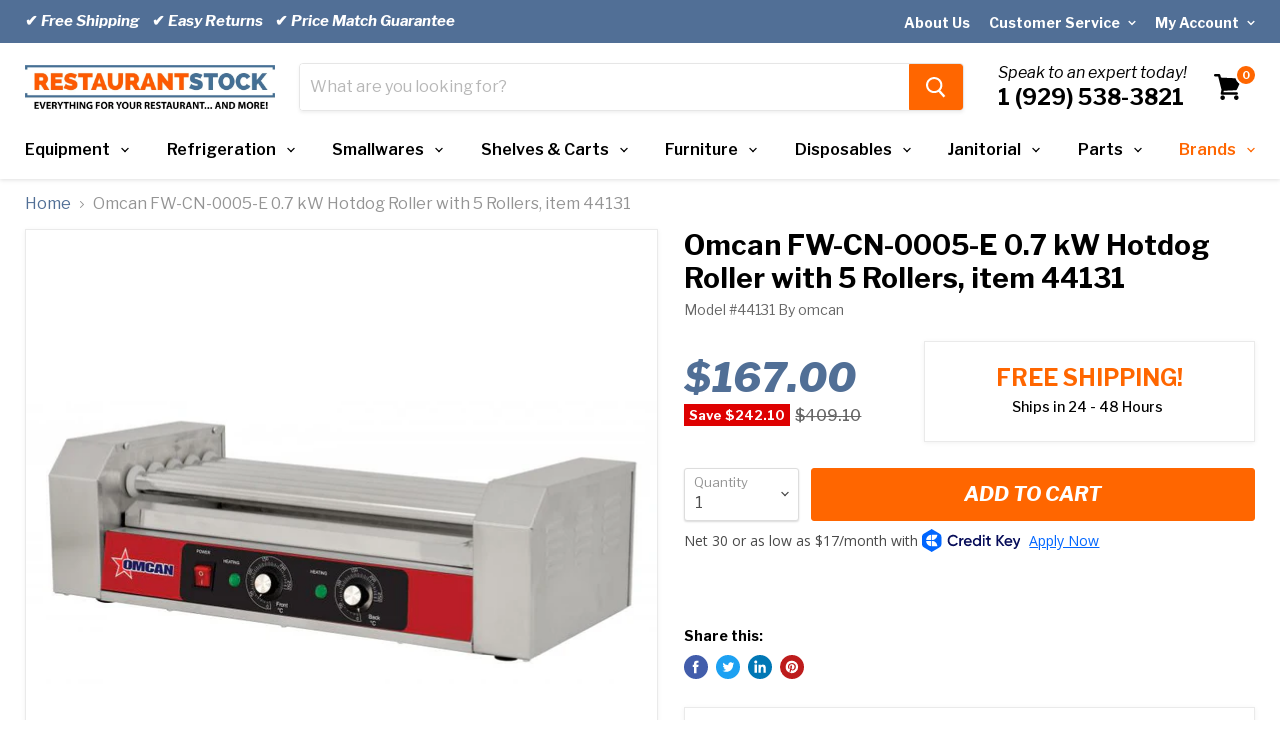

--- FILE ---
content_type: text/html; charset=utf-8
request_url: https://restaurantstock.com/products/omcan-fw-cn-0005-e-0-7-kw-hotdog-roller-with-5-rollers-item-44131
body_size: 49783
content:
<!doctype html>
<html class="no-js no-touch" lang="en">
  <head>
    <meta charset="utf-8">
    <meta http-equiv="x-ua-compatible" content="IE=edge">
    <meta name="viewport" content="width=device-width, initial-scale=1.0">
<!--     <script src=”//code.jquery.com/jquery-1.11.3.js”></script> -->
<!--     <script src="https://cdnjs.cloudflare.com/ajax/libs/pdf.js/2.3.200/pdf.min.js"></script> -->
 
    


    <link rel="preconnect" href="https://cdn.shopify.com">
    <link rel="preconnect" href="https://fonts.shopifycdn.com">
    <link rel="preconnect" href="https://v.shopify.com">
    <link rel="preconnect" href="https://cdn.shopifycloud.com">
    
    <link rel="preconnect" href="https://fonts.googleapis.com">
    <link rel="preconnect"
          href="https://fonts.gstatic.com"
          crossorigin />

    <link rel="preload"
          as="style"
          href="https://fonts.googleapis.com/css2?family=Libre+Franklin:ital,wght@0,300;0,400;0,500;0,600;0,700;0,800;1,300;1,400;1,500;1,600;1,700;1,800&display=block" />

    <link rel="stylesheet"
          href="https://fonts.googleapis.com/css2?family=Libre+Franklin:ital,wght@0,300;0,400;0,500;0,600;0,700;0,800;1,300;1,400;1,500;1,600;1,700;1,800&display=block" />


    <title>Omcan FW-CN-0005-E 0.7 kW Hotdog Roller with 5 Rollers, item 44131 — RestaurantStock.com</title>
    

    
      <meta name="description" content="The unit is equipped with a thermostat so the user can control the temperature and adjust it accordingly. The rollers are stainless steel and are easy to clean.Warranty:1 Year Parts and Labor Made of stainless steel Capacity: 12 hotdogs Individual temperature control knobs (0-250C) for front and back Removable drip tra">
    

    
  <link rel="shortcut icon" href="//restaurantstock.com/cdn/shop/files/favicon-final_307e4d7c-f309-4297-90b0-ae4ec5f9bc88_32x32.png?v=1613180770" type="image/png">


    
      <link rel="canonical" href="https://restaurantstock.com/products/omcan-fw-cn-0005-e-0-7-kw-hotdog-roller-with-5-rollers-item-44131" />
    

    <meta name="viewport" content="width=device-width">

    
    















<meta property="og:site_name" content="RestaurantStock.com">
<meta property="og:url" content="https://restaurantstock.com/products/omcan-fw-cn-0005-e-0-7-kw-hotdog-roller-with-5-rollers-item-44131">
<meta property="og:title" content="Omcan FW-CN-0005-E 0.7 kW Hotdog Roller with 5 Rollers, item 44131">
<meta property="og:type" content="website">
<meta property="og:description" content="The unit is equipped with a thermostat so the user can control the temperature and adjust it accordingly. The rollers are stainless steel and are easy to clean.Warranty:1 Year Parts and Labor Made of stainless steel Capacity: 12 hotdogs Individual temperature control knobs (0-250C) for front and back Removable drip tra">




    
    
    

    
    
    <meta
      property="og:image"
      content="https://restaurantstock.com/cdn/shop/products/f_252F6_252F3_252Fb_252Ff63b226d0301d3c065c1d657d5835316af4e3e96_44131_Hotdog_Roller_f30809a1-9302-405e-9b0c-dde38652877c_1377x630.jpg?v=1646418727"
    />
    <meta
      property="og:image:secure_url"
      content="https://restaurantstock.com/cdn/shop/products/f_252F6_252F3_252Fb_252Ff63b226d0301d3c065c1d657d5835316af4e3e96_44131_Hotdog_Roller_f30809a1-9302-405e-9b0c-dde38652877c_1377x630.jpg?v=1646418727"
    />
    <meta property="og:image:width" content="1377" />
    <meta property="og:image:height" content="630" />
    
    
    <meta property="og:image:alt" content="Social media image" />
  
















<meta name="twitter:title" content="Omcan FW-CN-0005-E 0.7 kW Hotdog Roller with 5 Rollers, item 44131">
<meta name="twitter:description" content="The unit is equipped with a thermostat so the user can control the temperature and adjust it accordingly. The rollers are stainless steel and are easy to clean.Warranty:1 Year Parts and Labor Made of stainless steel Capacity: 12 hotdogs Individual temperature control knobs (0-250C) for front and back Removable drip tra">


    
    
    
      
      
      <meta name="twitter:card" content="summary_large_image">
    
    
    <meta
      property="twitter:image"
      content="https://restaurantstock.com/cdn/shop/products/f_252F6_252F3_252Fb_252Ff63b226d0301d3c065c1d657d5835316af4e3e96_44131_Hotdog_Roller_f30809a1-9302-405e-9b0c-dde38652877c_1200x600_crop_center.jpg?v=1646418727"
    />
    <meta property="twitter:image:width" content="1200" />
    <meta property="twitter:image:height" content="600" />
    
    
    <meta property="twitter:image:alt" content="Social media image" />
  


    <link rel="preload" href="//restaurantstock.com/cdn/shop/t/55/assets/empire.js?v=184166754290540581311643920175" as="script">
    

	<style>
      body{font-family:'Libre Franklin',sans-serif}*{padding:0;margin:0;box-sizing:border-box}.site-main{overflow:hidden}.site-header-cart{right:0;top:10px}.site-header-cart--count.visible+svg{margin-right:5px}.announcement-bar{font-size:15px;font-weight:600;padding:6px 0;color:#fff;background:#516f96;float:left;width:100%;z-index:9999}.account-page-content,.account-page-masthead,.announcement-bar-text,.announcement-bar-text-mobile,.article--container,.atc-banner--outer,.blog--container,.blogposts--container,.breadcrumbs-container,.cart--section,.collection-list--container,.contact-page-content,.custom-html--container,.dynamic-video-wrapper,.featured-collection--container,.featured-product--container,.fourohfour--container,.highlights-banners,.listcollections--container,.logolist--container,.menulist-container,.message-banner--outer,.navmenu-meganav-wrapper,.page-content,.page-masthead,.pagination--container,.password-page-content--inner,.password-page-footer,.product--container,.product-row--container,.product-section--container,.productgrid--outer,.promo-grid--container,.promo-mosaic--container,.pxs-image-with-text-section,.pxs-map-section,.pxs-newsletter-section,.rich-text--container,.site-footer-item,.site-header-main,.site-navigation,.twitter--container{max-width:1400px;padding-right:25px;padding-left:25px;margin-right:auto;margin-left:auto}.skip-to-main{position:absolute;top:0;left:-9999px}.anous_right{float:right;padding-top:8px}.left_anous{float:left;width:50%;line-height:31px}.sd{text-decoration:none}.heading_t{color:#fff;font-size:14px;text-decoration:none}.div1{float:right;padding:0 0 0 19px}.site-header-logo{display:inline-block;margin-right:25px}.site-logo{max-width:250px;display:block}.site-logo img{display:block;max-height:100px;max-width:100%}span.navmenu-icon{margin-left:5px;margin-top:-5px!important;display:inline-block;position:relative;top:-2px}.live-search-form .form-field{position:relative;display:flex;height:46px}.live-search{position:relative;display:block;height:46px}.live-search-form{position:absolute;top:-1px;right:-1px;left:-1px;border:1px solid rgba(128,128,128,.2);border-radius:4px;box-shadow:0 2px 3px rgb(128 128 128 / 11%)}.live-search-form .form-field{position:relative;display:flex;height:46px}.live-search-form-field{font-size:var(--font-size-input);flex-basis:auto;flex-grow:0;flex-shrink:1;width:calc(100% - 53px);border:0;padding:.9375rem .625rem .9375rem;color:#4d4d4d;border-radius:3px}.live-search-form-field::placeholder{opacity:.4}.live-search-button .search-icon--active,.productgrid--search-button .search-icon--active{opacity:0;visibility:hidden}.live-search-button{background:#ff751a;border:1px solid #ff751a;border-radius:0 3px 3px 0;width:54px;vertical-align:top;color:#fff;padding:.625rem 1rem}.small-promo{font-size:var(--font-size-body-smaller);margin-left:2.1875rem}.small-promo-text-desktop p strong{font-style:italic;font-weight:400;font-size:16px}.number-heading{font-size:22px;display:block;font-weight:700}.visually-hidden{position:absolute!important;width:1px;height:1px;padding:0;margin:-1px;overflow:hidden;clip:rect(1px,1px,1px,1px);border:0}.site-header-cart,.site-header-menu-toggle,.site-header-mobile-search-button{position:absolute;height:46px}.small-promo-enabled{margin-right:4.25rem}.site-header-cart--button,.site-header-menu-toggle--button,.site-header-mobile-search-button--button{display:inline-block;padding:10px;color:#000}.site-header-cart--count{position:absolute;top:0;right:0;display:block}.site-header-cart--count::after{display:block;height:22px;min-width:22px;padding:3px;font-weight:700;font-size:.6875rem;line-height:12px;color:#fff;text-align:center;text-decoration:none;background-color:#f60;border:2px solid #fff;border-radius:50%;content:attr(data-header-cart-count);box-sizing:border-box}.site-header ul.navmenu.navmenu-depth-1{display:flex;align-items:center;justify-content:space-between;margin:0;list-style:none}.site-navigation a{padding:12px 19px 12px 14px;line-height:18px;color:#000;text-decoration:none;display:inline-block;position:relative}.site-navigation>ul>li>a{font-weight:600}.site-navigation .navmenu-depth-1>li{display:inline-block;padding-top:8px;padding-bottom:8px;vertical-align:top}.site-navigation>.navmenu>li:first-child .navmenu-link{padding-left:0}.site-navigation .navmenu-icon.navmenu-icon-depth-1{position:absolute;top:23px;right:0;height:6px;display:inline-block;margin-top:-5px}.site-navigation .navmenu-icon.navmenu-icon-depth-1 svg{display:block}.site-mobile-nav{position:fixed;top:0;height:100%;width:100%;visibility:hidden;z-index:800}.slideshow-slide{width:100%}.slideshow-slide,.slideshow-slide img{width:100%;display:block;height:auto}.slideshow--section{max-width:1350px;margin:0 auto;overflow:hidden}.live-search-takeover-cancel,.search-flydown,.site-navigation .navmenu-submenu{display:none}@media screen and (min-width:1024px){.site-header-main{display:flex;align-items:flex-start;padding:20px 25px 10px;position:relative}.site-header-cart,.site-header-menu-toggle,.site-header-mobile-search-button{top:50%;bottom:66px;margin-top:-18px}.site-header-cart{right:23px}.small-promo-enabled{margin-right:4.25rem}.live-search{flex-grow:1}.site-header-menu-toggle{opacity:0;position:absolute;visibility:hidden}.site-header-main-content{flex-wrap:nowrap;justify-content:center;margin-left:0}}@media screen and (min-width:680px){.site-header-main-content{display:flex;align-items:center;flex-wrap:wrap;flex:1 1 auto}}.site-header-menu-toggle--button .toggle-icon--bar{display:block;width:22px;height:2px;background-color:#000;transform-origin:1px}.highlights-banners-block{display:flex;align-items:center}.site-header-menu-toggle--button .toggle-icon--bar+.toggle-icon--bar{margin-top:5px}.highlights-banners.flickity-enabled,.highlights-banners.active{opacity: 1;}.highlights-banners{opacity: 0;position:relative;display:flex;justify-content:center;outline:0;height:auto;padding-top:36px;padding-bottom:36px}@media(max-width:1023px){.site-navigation-wrapper{display:none}.site-header-main-content{margin:0}.site-header-main{position:relative;padding:10px}.live-search{margin-top:10px}.live-search-form .form-field{height:40px}.site-header-logo{display:table;margin-right:auto;margin-left:auto}.highlights-banners{padding:1rem 10px}}@media (max-width:767px){.announcement-bar{display:none}.live-search+.small-promo{display:none}}.site-header-menu-toggle{position:absolute;top:10px;left:0;display:inline-block;height:46px;background-color:transparent;border:0}.site-header-menu-toggle--button{padding-top:15px;padding-bottom:15px}
        .form-field {
    position: relative;
}
        nav.breadcrumbs-container {
    margin: 16px auto;
}
      .breadcrumbs-container a, .breadcrumbs-container span {
    font-size: var(--font-size-body);
    display: inline-block;
    vertical-align: middle;
}
         .breadcrumbs-container a   {
          color: #516f96;
    text-decoration: none;
      }
      .breadcrumbs-container span {
    color: #949494;
}
      .breadcrumbs-delimiter svg {
      display: block;
    transform: rotate(
-90deg
);
    fill: currentColor;
      }
      .breadcrumbs-delimiter {
    margin-right: .4375rem;
    margin-left: .4375rem;
}
 .on-mobile {
    display: none;
      }
      .product-gallery {
    position: relative;
}


.product-form--alt, .product-gallery, .product-main {
    font-size: 1rem;
    display: inline-block;
    width: 100%;
    vertical-align: top;
}
.product--outer {
    display: block;
    font-size: 0;
}
      .product--outer .product-main {
    margin-left: 0;
    width: 48.5%;
    padding-left: 26px;
}
      .product-main .product-title {
    font-weight: 700;
}
.product-title {
    font-size: 1.5rem;
    color: #000;
    line-height: 1.2;
}
.product-vendor {
    font-size: 14px;
    margin-top: .25rem;
    line-height: 1.6;
    color: #666;
}
      .product-ratings {
    margin-top: .5rem;
}
      .res_bg {
    float: left;
    width: 100%;
    padding: 12px 0 10px;
}
      .product-pricing {
    margin-top: 25px;
    float: left;
    width: 42%;
    clear: both;
    position: relative;
    display: block;
}
      .res_bg .price--main {
    position: absolute;
    top: 0;
}
.price--main {
    font-size: 1rem;
    line-height: 1.4375rem;
    margin-right: .25rem;
}
      .res_bg .price--main span.money {
    color: #516f96;
    font-style: italic;
    float: left;
    width: 100%;
    font-size: 41px;
    font-weight: 800;
}
      .shipping {
        line-height: 1.15;
    float: right;
    text-align: center;
    width: 58%;
    box-shadow: 0 1px 4px rgb(127 127 127 / 11%);
    border: 1px solid rgba(127,127,127,.16)!important;
    padding: 9px 0 12px;
}
      .shipping p.heading {
    font-size: 23px;
    text-align: center;
    display: block;
    font-weight: 700;
    color: #f60;
    text-transform: uppercase;
    margin-bottom: 2px;
    padding-top: 14px;
}
      .shipping p {
    display: inline-block;
}
p.paragraph {
    font-size: 14px;
    padding-top: 0;
    margin-top: 0;
    font-weight: 500;
    line-height: 27px;
    margin-bottom: 9px;
}
.form-field-select-wrapper .form-field-select {
    min-height: 53px;
    z-index: 2;
    width: 100%;
    height: 100%;
    box-shadow: 0 1px 2px 0 rgb(0 0 0 / 15%);
    appearance: none;
    font-size: 1rem;
    border-radius: 3px;
} 
   .form-field--qty-input input,   .form-field-select-wrapper .form-field-select {
      	    padding: 1.5rem .625rem .375rem;
    color: #4d4d4d;
    background-color: #fff;
    border: 1px solid #ddd;
      }
      .product-form--atc {
    margin-top: 1rem;
    font-size: 0;
}
      .product-form--atc-qty {
    width: 7.1875rem;
        position: relative;
}
      .form-fields--qty .form-field--qty-select .form-field-select-wrapper {
    top: -2px;
    position: absolute;
    width: 100%;
}
    .form-field-select + .form-field-title {
    position: absolute;
    left: .625rem;
    z-index: 2;
    line-height: 1;
    color: #949494;
        top: .5rem;
    font-size: .8125rem;
}
      .product-form--atc-button {
    font-size: 1.125rem;
    padding: .875rem 1.75rem;
    width: calc(100% - .75rem - 7.1875rem);
    padding-right: .3125rem;
    padding-left: .3125rem;
    margin-left: .75rem;
    font-weight: 700;
        background: #ff751a;
    border: 1px solid #ff751a;
        border-radius: 3px;
        color: #fff;
}
      .form-fields--qty .hidden {
    z-index: 0;
    opacity: 0;
    visibility: hidden;
}
      .product-form--regular {
    display: inline-block;
    width: 100%;
}
      .form-field-select-wrapper svg {
    position: absolute;
    top: 50%;
    right: .625rem;
    margin-top: -3px;
    color: #4d4d4d;
}
      .share-buttons {
    margin-top: 1.75rem;
}
      .product-form--atc-button, .product-form--atc-qty {
    display: inline-block;
    vertical-align: middle;
}
      .atc-button--icon {
      position: absolute;
    opacity: 0;
    visibility: hidden;
      }
      .template-product .product-main span.atc-button--text {
    font-style: italic;
    text-transform: uppercase;
    font-size: 20px;
}
      .share-buttons .share-buttons--title {
    font-size: .875rem;
    color: #000;
    font-weight: 700;
}
      .share-buttons .share-buttons--list {
    margin-top: 10px;
}
      .share-buttons .share-buttons--button:before, .share-buttons .share-buttons--button svg {
    content: "";
    position: absolute;
    top: 0;
    left: 0;
    height: 100%;
    width: 100%;
    border-radius: 100%;
        display: block;
}
      
.share-buttons .share-buttons--button svg {
    padding: 2px;
    fill: currentColor;
}
.share-buttons .share-buttons--button {
    position: relative;
    display: inline-block;
    width: 30px;
    height: 30px;
    color: #fff;
}
      .share-buttons .share-buttons--facebook:before {
    background-color: #425dab;
}
      .share-buttons .share-buttons--twitter:before {
    background-color: #1da1f2;
}
      .share-buttons .share-buttons--linkedin:before {
    background-color: #0077b5;
}
      .share-buttons .share-buttons--pinterest:before {
    background-color: #bd1c1c;
}
      .product-main .product-description.rte {
    margin-top: 24px;
}
      .pxs-newsletter-text, .rte {
    font-size: var(--font-size-body);
    line-height: 1.625;
}
      ul.checkmark-groups {
    list-style: none;
    margin-bottom: 2em;
    padding: 1.5em 1.5em 21px;
    border: 1px solid rgba(127,127,127,.16);
    box-shadow: 0 1px 4px rgba(127,127,127,.11) );
}
      ul.checkmark-groups>li {
    font-size: 16px;
    font-weight: 500;
    line-height: 1.5em;
    margin-bottom: .5em;
    display: flex;
}
      ul.checkmark-groups>li:before {
    content: '';
    display: inline-block;
    transform: rotate(
45deg
);
    box-sizing: border-box;
    height: 20px;
    border: none;
    width: 10px;
    border-bottom-width: 5px;
    border-right-width: 5px;
    margin-right: .8em;
    padding-right: 8px;
    margin-top: -3px;
    border-color: #39cb37;
    border-style: solid;
    border-top-width: 0;
    border-left-width: 0;
}
      .product-gallery--viewer.product-gallery--has-media:not(.flickity-enabled) .product-gallery--media:not([data-gallery-selected=true]) {
    visibility: hidden;
    opacity: 0;
}
      .product--outer .product-gallery .product-gallery--has-media {
    border: 1px solid rgba(127,127,127,.16);
    box-shadow: 0 1px 4px rgb(127 127 127 / 11%);
        position: relative;
}
      [data-product-gallery-aspect-ratio=square] .product-gallery--media, [data-product-gallery-image-crop][data-product-gallery-aspect-ratio=square] .product-gallery--media {
    padding-bottom: 100%;
}
   [data-product-gallery-aspect-ratio=short] .product-gallery--loaded-image, [data-product-gallery-aspect-ratio=square] .product-gallery--loaded-image, [data-product-gallery-aspect-ratio=tall] .product-gallery--loaded-image {
    position: absolute;
    top: 50%;
    left: 50%;
    display: block;
    width: auto;
    height: auto;
    max-width: 100%;
    max-height: 100%;
    margin: 0 auto;
    transform: translate3d(-50%,-50%,0);
}
      .product-gallery:not([data-product-gallery-aspect-ratio=natural]) .product-gallery--image-background {
    position: absolute;
    top: 0;
    right: 0;
    bottom: 0;
    left: 0;
}
.res_bg span.product--badge.badge--sale {
    font-weight: 700;
    margin-top: 2px;
    margin-right: 2px;
}
.badge--sale {
    color: #fff;
    background-color: #de0101;
}

.badge--sale, .badge--soldout {
    padding: .25rem .3125rem;
    text-decoration: none;
    vertical-align: middle;
}
.product--badge {
    display: inline-block;
    height: 100%;
    margin-bottom: .5rem;
    font-size: .8125rem;
    white-space: nowrap;
}
      .res_bg .product--price {
    margin-top: 38px;
    display: inline-block;
}
      .price--compare-at.visible {
    display: inline-block;
    opacity: .6;
        font-size: 16px;
        text-decoration: line-through;
}
      .product-title a {
    color: #000;
    text-decoration: none;
}

@media screen and (min-width: 720px) {
  .share-buttons .share-buttons--button {
    width: 24px;
    height: 24px;
}
  .product-title {
    font-size: 1.75rem;
}
  .product--outer {
      display: flex;
  }
  .product-gallery {
    width: 51.5%;
	}
  .share-buttons {
    margin-top: 2rem;
}
}

@media screen and (max-width: 719px) {
h2.product-title.on-mobile {
    display: block;
    padding: 0 10px;
    font-size: 18px;
    color: #000;
    line-height: 1.2;
    font-weight: 700;
    margin: 0 0 .5em 0;
}
  .hideMobile, .product-vendor, h1.product-title {
    display: none!important;
}
  .product-gallery, .product-main, .product-readmore {
    padding-right: 10px;
    padding-left: 10px;
}
  .product--container {
    padding-right: 0;
    padding-left: 0;
    overflow: hidden;
}
  nav.breadcrumbs-container {
    margin: 0;
}
      }
    </style>


    <link rel="preload" href="//restaurantstock.com/cdn/shop/t/55/assets/theme.css?v=154291850255798221461629642956" as="style" onload="this.onload=null;this.rel='stylesheet'">
    
	<noscript>
    <link rel="stylesheet" href="//restaurantstock.com/cdn/shop/t/55/assets/theme.css?v=154291850255798221461629642956">
    </noscript>


      
	<script>!function(n){"use strict";n.loadCSS||(n.loadCSS=function(){});var o=loadCSS.relpreload={};if(o.support=function(){var e;try{e=n.document.createElement("link").relList.supports("preload")}catch(t){e=!1}return function(){return e}}(),o.bindMediaToggle=function(t){var e=t.media||"all";function a(){t.addEventListener?t.removeEventListener("load",a):t.attachEvent&&t.detachEvent("onload",a),t.setAttribute("onload",null),t.media=e}t.addEventListener?t.addEventListener("load",a):t.attachEvent&&t.attachEvent("onload",a),setTimeout(function(){t.rel="stylesheet",t.media="only x"}),setTimeout(a,3e3)},o.poly=function(){if(!o.support())for(var t=n.document.getElementsByTagName("link"),e=0;e<t.length;e++){var a=t[e];"preload"!==a.rel||"style"!==a.getAttribute("as")||a.getAttribute("data-loadcss")||(a.setAttribute("data-loadcss",!0),o.bindMediaToggle(a))}},!o.support()){o.poly();var t=n.setInterval(o.poly,500);n.addEventListener?n.addEventListener("load",function(){o.poly(),n.clearInterval(t)}):n.attachEvent&&n.attachEvent("onload",function(){o.poly(),n.clearInterval(t)})}"undefined"!=typeof exports?exports.loadCSS=loadCSS:n.loadCSS=loadCSS}("undefined"!=typeof global?global:this);

    
      window.Theme = window.Theme || {};
      window.Theme.routes = {
        "root_url": "/",
        "account_url": "/account",
        "account_login_url": "/account/login",
        "account_logout_url": "/account/logout",
        "account_register_url": "/account/register",
        "account_addresses_url": "/account/addresses",
        "collections_url": "/collections",
        "all_products_collection_url": "/collections/all",
        "search_url": "/search",
        "cart_url": "/cart",
        "cart_add_url": "/cart/add",
        "cart_change_url": "/cart/change",
        "cart_clear_url": "/cart/clear",
        "product_recommendations_url": "/recommendations/products",
      };
    </script>

  
<script>
    
    
    
    
    var gsf_conversion_data = {page_type : 'product', event : 'view_item', data : {product_data : [{variant_id : 32021222260854, product_id : 4570887651446, name : "Omcan FW-CN-0005-E 0.7 kW Hotdog Roller with 5 Rollers, item 44131", price : "167.00", currency : "USD", sku : "44131", brand : "omcan", variant : "Default Title", category : "Hotdog Roller"}], total_price : "167.00", shop_currency : "USD"}};
    
</script>
<!-- Missive Live Chat -->
  
<script>
  (function(d, w) {
    w.MissiveChatConfig = {
      "id": "22c028a6-beb4-468d-b3ba-653df3328e5a"
    };

    var s = d.createElement('script');
    s.async = true;
    s.src = 'https://webchat.missiveapp.com/' + w.MissiveChatConfig.id + '/missive.js';
    if (d.head) d.head.appendChild(s);
  })(document, window);
</script>
<!-- /Missive Live Chat -->
<link href="https://monorail-edge.shopifysvc.com" rel="dns-prefetch">
<script>(function(){if ("sendBeacon" in navigator && "performance" in window) {try {var session_token_from_headers = performance.getEntriesByType('navigation')[0].serverTiming.find(x => x.name == '_s').description;} catch {var session_token_from_headers = undefined;}var session_cookie_matches = document.cookie.match(/_shopify_s=([^;]*)/);var session_token_from_cookie = session_cookie_matches && session_cookie_matches.length === 2 ? session_cookie_matches[1] : "";var session_token = session_token_from_headers || session_token_from_cookie || "";function handle_abandonment_event(e) {var entries = performance.getEntries().filter(function(entry) {return /monorail-edge.shopifysvc.com/.test(entry.name);});if (!window.abandonment_tracked && entries.length === 0) {window.abandonment_tracked = true;var currentMs = Date.now();var navigation_start = performance.timing.navigationStart;var payload = {shop_id: 696713334,url: window.location.href,navigation_start,duration: currentMs - navigation_start,session_token,page_type: "product"};window.navigator.sendBeacon("https://monorail-edge.shopifysvc.com/v1/produce", JSON.stringify({schema_id: "online_store_buyer_site_abandonment/1.1",payload: payload,metadata: {event_created_at_ms: currentMs,event_sent_at_ms: currentMs}}));}}window.addEventListener('pagehide', handle_abandonment_event);}}());</script>
<script id="web-pixels-manager-setup">(function e(e,d,r,n,o){if(void 0===o&&(o={}),!Boolean(null===(a=null===(i=window.Shopify)||void 0===i?void 0:i.analytics)||void 0===a?void 0:a.replayQueue)){var i,a;window.Shopify=window.Shopify||{};var t=window.Shopify;t.analytics=t.analytics||{};var s=t.analytics;s.replayQueue=[],s.publish=function(e,d,r){return s.replayQueue.push([e,d,r]),!0};try{self.performance.mark("wpm:start")}catch(e){}var l=function(){var e={modern:/Edge?\/(1{2}[4-9]|1[2-9]\d|[2-9]\d{2}|\d{4,})\.\d+(\.\d+|)|Firefox\/(1{2}[4-9]|1[2-9]\d|[2-9]\d{2}|\d{4,})\.\d+(\.\d+|)|Chrom(ium|e)\/(9{2}|\d{3,})\.\d+(\.\d+|)|(Maci|X1{2}).+ Version\/(15\.\d+|(1[6-9]|[2-9]\d|\d{3,})\.\d+)([,.]\d+|)( \(\w+\)|)( Mobile\/\w+|) Safari\/|Chrome.+OPR\/(9{2}|\d{3,})\.\d+\.\d+|(CPU[ +]OS|iPhone[ +]OS|CPU[ +]iPhone|CPU IPhone OS|CPU iPad OS)[ +]+(15[._]\d+|(1[6-9]|[2-9]\d|\d{3,})[._]\d+)([._]\d+|)|Android:?[ /-](13[3-9]|1[4-9]\d|[2-9]\d{2}|\d{4,})(\.\d+|)(\.\d+|)|Android.+Firefox\/(13[5-9]|1[4-9]\d|[2-9]\d{2}|\d{4,})\.\d+(\.\d+|)|Android.+Chrom(ium|e)\/(13[3-9]|1[4-9]\d|[2-9]\d{2}|\d{4,})\.\d+(\.\d+|)|SamsungBrowser\/([2-9]\d|\d{3,})\.\d+/,legacy:/Edge?\/(1[6-9]|[2-9]\d|\d{3,})\.\d+(\.\d+|)|Firefox\/(5[4-9]|[6-9]\d|\d{3,})\.\d+(\.\d+|)|Chrom(ium|e)\/(5[1-9]|[6-9]\d|\d{3,})\.\d+(\.\d+|)([\d.]+$|.*Safari\/(?![\d.]+ Edge\/[\d.]+$))|(Maci|X1{2}).+ Version\/(10\.\d+|(1[1-9]|[2-9]\d|\d{3,})\.\d+)([,.]\d+|)( \(\w+\)|)( Mobile\/\w+|) Safari\/|Chrome.+OPR\/(3[89]|[4-9]\d|\d{3,})\.\d+\.\d+|(CPU[ +]OS|iPhone[ +]OS|CPU[ +]iPhone|CPU IPhone OS|CPU iPad OS)[ +]+(10[._]\d+|(1[1-9]|[2-9]\d|\d{3,})[._]\d+)([._]\d+|)|Android:?[ /-](13[3-9]|1[4-9]\d|[2-9]\d{2}|\d{4,})(\.\d+|)(\.\d+|)|Mobile Safari.+OPR\/([89]\d|\d{3,})\.\d+\.\d+|Android.+Firefox\/(13[5-9]|1[4-9]\d|[2-9]\d{2}|\d{4,})\.\d+(\.\d+|)|Android.+Chrom(ium|e)\/(13[3-9]|1[4-9]\d|[2-9]\d{2}|\d{4,})\.\d+(\.\d+|)|Android.+(UC? ?Browser|UCWEB|U3)[ /]?(15\.([5-9]|\d{2,})|(1[6-9]|[2-9]\d|\d{3,})\.\d+)\.\d+|SamsungBrowser\/(5\.\d+|([6-9]|\d{2,})\.\d+)|Android.+MQ{2}Browser\/(14(\.(9|\d{2,})|)|(1[5-9]|[2-9]\d|\d{3,})(\.\d+|))(\.\d+|)|K[Aa][Ii]OS\/(3\.\d+|([4-9]|\d{2,})\.\d+)(\.\d+|)/},d=e.modern,r=e.legacy,n=navigator.userAgent;return n.match(d)?"modern":n.match(r)?"legacy":"unknown"}(),u="modern"===l?"modern":"legacy",c=(null!=n?n:{modern:"",legacy:""})[u],f=function(e){return[e.baseUrl,"/wpm","/b",e.hashVersion,"modern"===e.buildTarget?"m":"l",".js"].join("")}({baseUrl:d,hashVersion:r,buildTarget:u}),m=function(e){var d=e.version,r=e.bundleTarget,n=e.surface,o=e.pageUrl,i=e.monorailEndpoint;return{emit:function(e){var a=e.status,t=e.errorMsg,s=(new Date).getTime(),l=JSON.stringify({metadata:{event_sent_at_ms:s},events:[{schema_id:"web_pixels_manager_load/3.1",payload:{version:d,bundle_target:r,page_url:o,status:a,surface:n,error_msg:t},metadata:{event_created_at_ms:s}}]});if(!i)return console&&console.warn&&console.warn("[Web Pixels Manager] No Monorail endpoint provided, skipping logging."),!1;try{return self.navigator.sendBeacon.bind(self.navigator)(i,l)}catch(e){}var u=new XMLHttpRequest;try{return u.open("POST",i,!0),u.setRequestHeader("Content-Type","text/plain"),u.send(l),!0}catch(e){return console&&console.warn&&console.warn("[Web Pixels Manager] Got an unhandled error while logging to Monorail."),!1}}}}({version:r,bundleTarget:l,surface:e.surface,pageUrl:self.location.href,monorailEndpoint:e.monorailEndpoint});try{o.browserTarget=l,function(e){var d=e.src,r=e.async,n=void 0===r||r,o=e.onload,i=e.onerror,a=e.sri,t=e.scriptDataAttributes,s=void 0===t?{}:t,l=document.createElement("script"),u=document.querySelector("head"),c=document.querySelector("body");if(l.async=n,l.src=d,a&&(l.integrity=a,l.crossOrigin="anonymous"),s)for(var f in s)if(Object.prototype.hasOwnProperty.call(s,f))try{l.dataset[f]=s[f]}catch(e){}if(o&&l.addEventListener("load",o),i&&l.addEventListener("error",i),u)u.appendChild(l);else{if(!c)throw new Error("Did not find a head or body element to append the script");c.appendChild(l)}}({src:f,async:!0,onload:function(){if(!function(){var e,d;return Boolean(null===(d=null===(e=window.Shopify)||void 0===e?void 0:e.analytics)||void 0===d?void 0:d.initialized)}()){var d=window.webPixelsManager.init(e)||void 0;if(d){var r=window.Shopify.analytics;r.replayQueue.forEach((function(e){var r=e[0],n=e[1],o=e[2];d.publishCustomEvent(r,n,o)})),r.replayQueue=[],r.publish=d.publishCustomEvent,r.visitor=d.visitor,r.initialized=!0}}},onerror:function(){return m.emit({status:"failed",errorMsg:"".concat(f," has failed to load")})},sri:function(e){var d=/^sha384-[A-Za-z0-9+/=]+$/;return"string"==typeof e&&d.test(e)}(c)?c:"",scriptDataAttributes:o}),m.emit({status:"loading"})}catch(e){m.emit({status:"failed",errorMsg:(null==e?void 0:e.message)||"Unknown error"})}}})({shopId: 696713334,storefrontBaseUrl: "https://restaurantstock.com",extensionsBaseUrl: "https://extensions.shopifycdn.com/cdn/shopifycloud/web-pixels-manager",monorailEndpoint: "https://monorail-edge.shopifysvc.com/unstable/produce_batch",surface: "storefront-renderer",enabledBetaFlags: ["2dca8a86"],webPixelsConfigList: [{"id":"81952984","eventPayloadVersion":"v1","runtimeContext":"LAX","scriptVersion":"1","type":"CUSTOM","privacyPurposes":["ANALYTICS"],"name":"Google Analytics tag (migrated)"},{"id":"shopify-app-pixel","configuration":"{}","eventPayloadVersion":"v1","runtimeContext":"STRICT","scriptVersion":"0450","apiClientId":"shopify-pixel","type":"APP","privacyPurposes":["ANALYTICS","MARKETING"]},{"id":"shopify-custom-pixel","eventPayloadVersion":"v1","runtimeContext":"LAX","scriptVersion":"0450","apiClientId":"shopify-pixel","type":"CUSTOM","privacyPurposes":["ANALYTICS","MARKETING"]}],isMerchantRequest: false,initData: {"shop":{"name":"RestaurantStock.com","paymentSettings":{"currencyCode":"USD"},"myshopifyDomain":"restaurantstock.myshopify.com","countryCode":"US","storefrontUrl":"https:\/\/restaurantstock.com"},"customer":null,"cart":null,"checkout":null,"productVariants":[{"price":{"amount":167.0,"currencyCode":"USD"},"product":{"title":"Omcan FW-CN-0005-E 0.7 kW Hotdog Roller with 5 Rollers, item 44131","vendor":"omcan","id":"4570887651446","untranslatedTitle":"Omcan FW-CN-0005-E 0.7 kW Hotdog Roller with 5 Rollers, item 44131","url":"\/products\/omcan-fw-cn-0005-e-0-7-kw-hotdog-roller-with-5-rollers-item-44131","type":"Hotdog Roller"},"id":"32021222260854","image":{"src":"\/\/restaurantstock.com\/cdn\/shop\/products\/f_252F6_252F3_252Fb_252Ff63b226d0301d3c065c1d657d5835316af4e3e96_44131_Hotdog_Roller_f30809a1-9302-405e-9b0c-dde38652877c.jpg?v=1646418727"},"sku":"44131","title":"Default Title","untranslatedTitle":"Default Title"}],"purchasingCompany":null},},"https://restaurantstock.com/cdn","fcfee988w5aeb613cpc8e4bc33m6693e112",{"modern":"","legacy":""},{"shopId":"696713334","storefrontBaseUrl":"https:\/\/restaurantstock.com","extensionBaseUrl":"https:\/\/extensions.shopifycdn.com\/cdn\/shopifycloud\/web-pixels-manager","surface":"storefront-renderer","enabledBetaFlags":"[\"2dca8a86\"]","isMerchantRequest":"false","hashVersion":"fcfee988w5aeb613cpc8e4bc33m6693e112","publish":"custom","events":"[[\"page_viewed\",{}],[\"product_viewed\",{\"productVariant\":{\"price\":{\"amount\":167.0,\"currencyCode\":\"USD\"},\"product\":{\"title\":\"Omcan FW-CN-0005-E 0.7 kW Hotdog Roller with 5 Rollers, item 44131\",\"vendor\":\"omcan\",\"id\":\"4570887651446\",\"untranslatedTitle\":\"Omcan FW-CN-0005-E 0.7 kW Hotdog Roller with 5 Rollers, item 44131\",\"url\":\"\/products\/omcan-fw-cn-0005-e-0-7-kw-hotdog-roller-with-5-rollers-item-44131\",\"type\":\"Hotdog Roller\"},\"id\":\"32021222260854\",\"image\":{\"src\":\"\/\/restaurantstock.com\/cdn\/shop\/products\/f_252F6_252F3_252Fb_252Ff63b226d0301d3c065c1d657d5835316af4e3e96_44131_Hotdog_Roller_f30809a1-9302-405e-9b0c-dde38652877c.jpg?v=1646418727\"},\"sku\":\"44131\",\"title\":\"Default Title\",\"untranslatedTitle\":\"Default Title\"}}]]"});</script><script>
  window.ShopifyAnalytics = window.ShopifyAnalytics || {};
  window.ShopifyAnalytics.meta = window.ShopifyAnalytics.meta || {};
  window.ShopifyAnalytics.meta.currency = 'USD';
  var meta = {"product":{"id":4570887651446,"gid":"gid:\/\/shopify\/Product\/4570887651446","vendor":"omcan","type":"Hotdog Roller","handle":"omcan-fw-cn-0005-e-0-7-kw-hotdog-roller-with-5-rollers-item-44131","variants":[{"id":32021222260854,"price":16700,"name":"Omcan FW-CN-0005-E 0.7 kW Hotdog Roller with 5 Rollers, item 44131","public_title":null,"sku":"44131"}],"remote":false},"page":{"pageType":"product","resourceType":"product","resourceId":4570887651446,"requestId":"171b9478-4e40-4b0a-ae15-fee892116586-1769160888"}};
  for (var attr in meta) {
    window.ShopifyAnalytics.meta[attr] = meta[attr];
  }
</script>
<script class="analytics">
  (function () {
    var customDocumentWrite = function(content) {
      var jquery = null;

      if (window.jQuery) {
        jquery = window.jQuery;
      } else if (window.Checkout && window.Checkout.$) {
        jquery = window.Checkout.$;
      }

      if (jquery) {
        jquery('body').append(content);
      }
    };

    var hasLoggedConversion = function(token) {
      if (token) {
        return document.cookie.indexOf('loggedConversion=' + token) !== -1;
      }
      return false;
    }

    var setCookieIfConversion = function(token) {
      if (token) {
        var twoMonthsFromNow = new Date(Date.now());
        twoMonthsFromNow.setMonth(twoMonthsFromNow.getMonth() + 2);

        document.cookie = 'loggedConversion=' + token + '; expires=' + twoMonthsFromNow;
      }
    }

    var trekkie = window.ShopifyAnalytics.lib = window.trekkie = window.trekkie || [];
    if (trekkie.integrations) {
      return;
    }
    trekkie.methods = [
      'identify',
      'page',
      'ready',
      'track',
      'trackForm',
      'trackLink'
    ];
    trekkie.factory = function(method) {
      return function() {
        var args = Array.prototype.slice.call(arguments);
        args.unshift(method);
        trekkie.push(args);
        return trekkie;
      };
    };
    for (var i = 0; i < trekkie.methods.length; i++) {
      var key = trekkie.methods[i];
      trekkie[key] = trekkie.factory(key);
    }
    trekkie.load = function(config) {
      trekkie.config = config || {};
      trekkie.config.initialDocumentCookie = document.cookie;
      var first = document.getElementsByTagName('script')[0];
      var script = document.createElement('script');
      script.type = 'text/javascript';
      script.onerror = function(e) {
        var scriptFallback = document.createElement('script');
        scriptFallback.type = 'text/javascript';
        scriptFallback.onerror = function(error) {
                var Monorail = {
      produce: function produce(monorailDomain, schemaId, payload) {
        var currentMs = new Date().getTime();
        var event = {
          schema_id: schemaId,
          payload: payload,
          metadata: {
            event_created_at_ms: currentMs,
            event_sent_at_ms: currentMs
          }
        };
        return Monorail.sendRequest("https://" + monorailDomain + "/v1/produce", JSON.stringify(event));
      },
      sendRequest: function sendRequest(endpointUrl, payload) {
        // Try the sendBeacon API
        if (window && window.navigator && typeof window.navigator.sendBeacon === 'function' && typeof window.Blob === 'function' && !Monorail.isIos12()) {
          var blobData = new window.Blob([payload], {
            type: 'text/plain'
          });

          if (window.navigator.sendBeacon(endpointUrl, blobData)) {
            return true;
          } // sendBeacon was not successful

        } // XHR beacon

        var xhr = new XMLHttpRequest();

        try {
          xhr.open('POST', endpointUrl);
          xhr.setRequestHeader('Content-Type', 'text/plain');
          xhr.send(payload);
        } catch (e) {
          console.log(e);
        }

        return false;
      },
      isIos12: function isIos12() {
        return window.navigator.userAgent.lastIndexOf('iPhone; CPU iPhone OS 12_') !== -1 || window.navigator.userAgent.lastIndexOf('iPad; CPU OS 12_') !== -1;
      }
    };
    Monorail.produce('monorail-edge.shopifysvc.com',
      'trekkie_storefront_load_errors/1.1',
      {shop_id: 696713334,
      theme_id: 115532923074,
      app_name: "storefront",
      context_url: window.location.href,
      source_url: "//restaurantstock.com/cdn/s/trekkie.storefront.8d95595f799fbf7e1d32231b9a28fd43b70c67d3.min.js"});

        };
        scriptFallback.async = true;
        scriptFallback.src = '//restaurantstock.com/cdn/s/trekkie.storefront.8d95595f799fbf7e1d32231b9a28fd43b70c67d3.min.js';
        first.parentNode.insertBefore(scriptFallback, first);
      };
      script.async = true;
      script.src = '//restaurantstock.com/cdn/s/trekkie.storefront.8d95595f799fbf7e1d32231b9a28fd43b70c67d3.min.js';
      first.parentNode.insertBefore(script, first);
    };
    trekkie.load(
      {"Trekkie":{"appName":"storefront","development":false,"defaultAttributes":{"shopId":696713334,"isMerchantRequest":null,"themeId":115532923074,"themeCityHash":"546761696672341176","contentLanguage":"en","currency":"USD","eventMetadataId":"e2d01f83-748b-4e12-9515-dad118711433"},"isServerSideCookieWritingEnabled":true,"monorailRegion":"shop_domain","enabledBetaFlags":["65f19447"]},"Session Attribution":{},"S2S":{"facebookCapiEnabled":false,"source":"trekkie-storefront-renderer","apiClientId":580111}}
    );

    var loaded = false;
    trekkie.ready(function() {
      if (loaded) return;
      loaded = true;

      window.ShopifyAnalytics.lib = window.trekkie;

      var originalDocumentWrite = document.write;
      document.write = customDocumentWrite;
      try { window.ShopifyAnalytics.merchantGoogleAnalytics.call(this); } catch(error) {};
      document.write = originalDocumentWrite;

      window.ShopifyAnalytics.lib.page(null,{"pageType":"product","resourceType":"product","resourceId":4570887651446,"requestId":"171b9478-4e40-4b0a-ae15-fee892116586-1769160888","shopifyEmitted":true});

      var match = window.location.pathname.match(/checkouts\/(.+)\/(thank_you|post_purchase)/)
      var token = match? match[1]: undefined;
      if (!hasLoggedConversion(token)) {
        setCookieIfConversion(token);
        window.ShopifyAnalytics.lib.track("Viewed Product",{"currency":"USD","variantId":32021222260854,"productId":4570887651446,"productGid":"gid:\/\/shopify\/Product\/4570887651446","name":"Omcan FW-CN-0005-E 0.7 kW Hotdog Roller with 5 Rollers, item 44131","price":"167.00","sku":"44131","brand":"omcan","variant":null,"category":"Hotdog Roller","nonInteraction":true,"remote":false},undefined,undefined,{"shopifyEmitted":true});
      window.ShopifyAnalytics.lib.track("monorail:\/\/trekkie_storefront_viewed_product\/1.1",{"currency":"USD","variantId":32021222260854,"productId":4570887651446,"productGid":"gid:\/\/shopify\/Product\/4570887651446","name":"Omcan FW-CN-0005-E 0.7 kW Hotdog Roller with 5 Rollers, item 44131","price":"167.00","sku":"44131","brand":"omcan","variant":null,"category":"Hotdog Roller","nonInteraction":true,"remote":false,"referer":"https:\/\/restaurantstock.com\/products\/omcan-fw-cn-0005-e-0-7-kw-hotdog-roller-with-5-rollers-item-44131"});
      }
    });


        var eventsListenerScript = document.createElement('script');
        eventsListenerScript.async = true;
        eventsListenerScript.src = "//restaurantstock.com/cdn/shopifycloud/storefront/assets/shop_events_listener-3da45d37.js";
        document.getElementsByTagName('head')[0].appendChild(eventsListenerScript);

})();</script>
  <script>
  if (!window.ga || (window.ga && typeof window.ga !== 'function')) {
    window.ga = function ga() {
      (window.ga.q = window.ga.q || []).push(arguments);
      if (window.Shopify && window.Shopify.analytics && typeof window.Shopify.analytics.publish === 'function') {
        window.Shopify.analytics.publish("ga_stub_called", {}, {sendTo: "google_osp_migration"});
      }
      console.error("Shopify's Google Analytics stub called with:", Array.from(arguments), "\nSee https://help.shopify.com/manual/promoting-marketing/pixels/pixel-migration#google for more information.");
    };
    if (window.Shopify && window.Shopify.analytics && typeof window.Shopify.analytics.publish === 'function') {
      window.Shopify.analytics.publish("ga_stub_initialized", {}, {sendTo: "google_osp_migration"});
    }
  }
</script>
<script
  defer
  src="https://restaurantstock.com/cdn/shopifycloud/perf-kit/shopify-perf-kit-3.0.4.min.js"
  data-application="storefront-renderer"
  data-shop-id="696713334"
  data-render-region="gcp-us-central1"
  data-page-type="product"
  data-theme-instance-id="115532923074"
  data-theme-name="Empire"
  data-theme-version="5.7.1"
  data-monorail-region="shop_domain"
  data-resource-timing-sampling-rate="10"
  data-shs="true"
  data-shs-beacon="true"
  data-shs-export-with-fetch="true"
  data-shs-logs-sample-rate="1"
  data-shs-beacon-endpoint="https://restaurantstock.com/api/collect"
></script>
</head>

  <body class="template-product" data-instant-allow-query-string >
    <script>
      document.documentElement.className=document.documentElement.className.replace(/\bno-js\b/,'js');
      if(window.Shopify&&window.Shopify.designMode)document.documentElement.className+=' in-theme-editor';
      if(('ontouchstart' in window)||window.DocumentTouch&&document instanceof DocumentTouch)document.documentElement.className=document.documentElement.className.replace(/\bno-touch\b/,'has-touch');
    </script>
    <a class="skip-to-main" href="#site-main">Translation missing: en.general.accessibility.skip_to_content</a>
    <div id="shopify-section-static-announcement" class="shopify-section site-announcement"><script
  type="application/json"
  data-section-id="static-announcement"
  data-section-type="static-announcement">
</script>









  
    <div
      class="
        announcement-bar
        
      "
      >
      <div class="announcement-bar-text">
      <div class="left_anous">
      

      
        
          <p align="left">✔  <i> Free Shipping </i>
    
✔ <i> Easy Returns </i>     ✔ <i> Price Match Guarantee  </i> </p>

      

   
      

</div>

	  <div class="anous_right">

      


      


      <div class="div1">

        <span class="heading_t" onclick="toggleMenu1()">My Account
          <span class="navmenu-icon navmenu-icon-depth-1">
            <svg aria-hidden="true" focusable="false" role="presentation" xmlns="http://www.w3.org/2000/svg" width="8" height="6" viewBox="0 0 8 6">
              <g fill="currentColor" fill-rule="evenodd">
                <polygon class="icon-chevron-down-left" points="4 5.371 7.668 1.606 6.665 .629 4 3.365"></polygon>
                <polygon class="icon-chevron-down-right" points="4 3.365 1.335 .629 1.335 .629 .332 1.606 4 5.371"></polygon>
              </g>
            </svg>

          </span>
        </span>
        <ul id="menu-box1" style="display: none">
          
          
          <li>
            <a href="/account/login" class="link_list1">
              Login
            </a>
          </li>
          <li>
            <a href="/account/register" class="link_list1">
              Register
            </a>
          </li>
          
          

        </ul>

      </div>


      

      


      <div class="div1">
        <span class="heading_t" onclick="toggleMenu()">Customer Service 
          <span class="navmenu-icon navmenu-icon-depth-1">
            <svg aria-hidden="true" focusable="false" role="presentation" xmlns="http://www.w3.org/2000/svg" width="8" height="6" viewBox="0 0 8 6">
              <g fill="currentColor" fill-rule="evenodd">
                <polygon class="icon-chevron-down-left" points="4 5.371 7.668 1.606 6.665 .629 4 3.365"></polygon>
                <polygon class="icon-chevron-down-right" points="4 3.365 1.335 .629 1.335 .629 .332 1.606 4 5.371"></polygon>
              </g>
            </svg>

          </span>
        </span>
        <ul id="menu-box" style="display: none">
          
          <li> <a href="/pages/contact-us" class="link_list1">Contact Us</a></li>
          
          <li> <a href="/pages/contact-us" class="link_list1">Price Match Guarantee</a></li>
          
          <li> <a href="/pages/shipping-policy" class="link_list1">Shipping policy</a></li>
          
          <li> <a href="/pages/our-motto" class="link_list1">Our Motto, Our Power</a></li>
          
          <li> <a href="/pages/financing" class="link_list1">Financing</a></li>
          
        </ul>
      </div>
      

      

      <div class="div1">


        <a href="/pages/about-restaurant-stock" class="sd"><span class="heading_t">About Us </span></a>



      </div>

      


      

    </div>
  

    </div>
</div>
</div>
    <header
      class="site-header site-header-nav--open"
      role="banner"
      data-site-header
    >
      <div id="shopify-section-static-header" class="shopify-section site-header-wrapper"><script
  type="application/json"
  data-section-id="static-header"
  data-section-type="static-header"
  data-section-data>
  {
    "settings": {
      "sticky_header": false,
      "live_search": {
        "enable": true,
        "enable_images": true,
        "enable_content": false,
        "money_format": "${{amount}}",
        "show_mobile_search_bar": true,
        "context": {
          "view_all_results": "View all results",
          "view_all_products": "View all products",
          "content_results": {
            "title": "Pages \u0026amp; Posts",
            "no_results": "No results."
          },
          "no_results_products": {
            "title": "No products for “*terms*”.",
            "title_in_category": "Translation missing: en.search.general.no_results_products_title_in_category",
            "message": "Sorry, we couldn’t find any matches."
          }
        }
      }
    }
  }
</script>




<style data-shopify>
  .site-logo {
    max-width: 250px;
  }

  .site-logo-image {
    max-height: 100px;
  }
</style>

<div
  class="
    site-header-main
    
  "
  data-site-header-main
  
  
    data-site-header-mobile-search-bar
  
>
  <button class="site-header-menu-toggle" data-menu-toggle>
    <div class="site-header-menu-toggle--button" tabindex="-1">
      <span class="toggle-icon--bar toggle-icon--bar-top"></span>
      <span class="toggle-icon--bar toggle-icon--bar-middle"></span>
      <span class="toggle-icon--bar toggle-icon--bar-bottom"></span>
      <span class="visually-hidden">Menu</span>
    </div>
  </button>

  

  <div
    class="
      site-header-main-content
      
        small-promo-enabled
      
    "
  >
    <div class="site-header-logo">
      <a
        class="site-logo"
        href="/">
        
          
          

          

  

  <img
    
      src="//restaurantstock.com/cdn/shop/files/Hebrew_bold_font_slogan_792x142.jpg?v=1613753240"
    
    alt=""

    
      data-rimg
      srcset="//restaurantstock.com/cdn/shop/files/Hebrew_bold_font_slogan_792x142.jpg?v=1613753240 1x"
    

    class="site-logo-image"
    
    
  >




        
      </a>
    </div>

    





<div class="live-search" data-live-search><form
    class="
      live-search-form
      form-fields-inline
      
    "
    action="/search"
    method="get"
    role="search"
    aria-label="Product"
    data-live-search-form
  >
    <input type="hidden" name="type" value="product">
    <div class="form-field no-label"><input
        class="form-field-input live-search-form-field"
        type="text"
        name="q"
        aria-label="Search"
        placeholder="What are you looking for?"
        
        autocomplete="off"
        data-live-search-input>
      <button
        class="live-search-takeover-cancel"
        type="button"
        data-live-search-takeover-cancel>
        Cancel
      </button>

      <button
        class="live-search-button"
        type="submit"
        aria-label="Search"
        data-live-search-submit
      >
        <span class="search-icon search-icon--inactive">
          <svg
  aria-hidden="true"
  focusable="false"
  role="presentation"
  xmlns="http://www.w3.org/2000/svg"
  width="20"
  height="21"
  viewBox="0 0 20 21"
>
  <path fill="currentColor" fill-rule="evenodd" d="M12.514 14.906a8.264 8.264 0 0 1-4.322 1.21C3.668 16.116 0 12.513 0 8.07 0 3.626 3.668.023 8.192.023c4.525 0 8.193 3.603 8.193 8.047 0 2.033-.769 3.89-2.035 5.307l4.999 5.552-1.775 1.597-5.06-5.62zm-4.322-.843c3.37 0 6.102-2.684 6.102-5.993 0-3.31-2.732-5.994-6.102-5.994S2.09 4.76 2.09 8.07c0 3.31 2.732 5.993 6.102 5.993z"/>
</svg>
        </span>
        <span class="search-icon search-icon--active">
          <svg
  aria-hidden="true"
  focusable="false"
  role="presentation"
  width="26"
  height="26"
  viewBox="0 0 26 26"
  xmlns="http://www.w3.org/2000/svg"
>
  <g fill-rule="nonzero" fill="currentColor">
    <path d="M13 26C5.82 26 0 20.18 0 13S5.82 0 13 0s13 5.82 13 13-5.82 13-13 13zm0-3.852a9.148 9.148 0 1 0 0-18.296 9.148 9.148 0 0 0 0 18.296z" opacity=".29"/><path d="M13 26c7.18 0 13-5.82 13-13a1.926 1.926 0 0 0-3.852 0A9.148 9.148 0 0 1 13 22.148 1.926 1.926 0 0 0 13 26z"/>
  </g>
</svg>
        </span>
      </button>
    </div>

    <div class="search-flydown" data-live-search-flydown>
      <div class="search-flydown--placeholder" data-live-search-placeholder>
        <div class="search-flydown--product-items">
          
            <a class="search-flydown--product search-flydown--product" href="#">
              
                <div class="search-flydown--product-image">
                  <svg class="placeholder--image placeholder--content-image" xmlns="http://www.w3.org/2000/svg" viewBox="0 0 525.5 525.5"><path d="M324.5 212.7H203c-1.6 0-2.8 1.3-2.8 2.8V308c0 1.6 1.3 2.8 2.8 2.8h121.6c1.6 0 2.8-1.3 2.8-2.8v-92.5c0-1.6-1.3-2.8-2.9-2.8zm1.1 95.3c0 .6-.5 1.1-1.1 1.1H203c-.6 0-1.1-.5-1.1-1.1v-92.5c0-.6.5-1.1 1.1-1.1h121.6c.6 0 1.1.5 1.1 1.1V308z"/><path d="M210.4 299.5H240v.1s.1 0 .2-.1h75.2v-76.2h-105v76.2zm1.8-7.2l20-20c1.6-1.6 3.8-2.5 6.1-2.5s4.5.9 6.1 2.5l1.5 1.5 16.8 16.8c-12.9 3.3-20.7 6.3-22.8 7.2h-27.7v-5.5zm101.5-10.1c-20.1 1.7-36.7 4.8-49.1 7.9l-16.9-16.9 26.3-26.3c1.6-1.6 3.8-2.5 6.1-2.5s4.5.9 6.1 2.5l27.5 27.5v7.8zm-68.9 15.5c9.7-3.5 33.9-10.9 68.9-13.8v13.8h-68.9zm68.9-72.7v46.8l-26.2-26.2c-1.9-1.9-4.5-3-7.3-3s-5.4 1.1-7.3 3l-26.3 26.3-.9-.9c-1.9-1.9-4.5-3-7.3-3s-5.4 1.1-7.3 3l-18.8 18.8V225h101.4z"/><path d="M232.8 254c4.6 0 8.3-3.7 8.3-8.3s-3.7-8.3-8.3-8.3-8.3 3.7-8.3 8.3 3.7 8.3 8.3 8.3zm0-14.9c3.6 0 6.6 2.9 6.6 6.6s-2.9 6.6-6.6 6.6-6.6-2.9-6.6-6.6 3-6.6 6.6-6.6z"/></svg>
                </div>
              

              <div class="search-flydown--product-text">
                <span class="search-flydown--product-title placeholder--content-text"></span>
                <span class="search-flydown--product-price placeholder--content-text"></span>
              </div>
            </a>
          
            <a class="search-flydown--product search-flydown--product" href="#">
              
                <div class="search-flydown--product-image">
                  <svg class="placeholder--image placeholder--content-image" xmlns="http://www.w3.org/2000/svg" viewBox="0 0 525.5 525.5"><path d="M324.5 212.7H203c-1.6 0-2.8 1.3-2.8 2.8V308c0 1.6 1.3 2.8 2.8 2.8h121.6c1.6 0 2.8-1.3 2.8-2.8v-92.5c0-1.6-1.3-2.8-2.9-2.8zm1.1 95.3c0 .6-.5 1.1-1.1 1.1H203c-.6 0-1.1-.5-1.1-1.1v-92.5c0-.6.5-1.1 1.1-1.1h121.6c.6 0 1.1.5 1.1 1.1V308z"/><path d="M210.4 299.5H240v.1s.1 0 .2-.1h75.2v-76.2h-105v76.2zm1.8-7.2l20-20c1.6-1.6 3.8-2.5 6.1-2.5s4.5.9 6.1 2.5l1.5 1.5 16.8 16.8c-12.9 3.3-20.7 6.3-22.8 7.2h-27.7v-5.5zm101.5-10.1c-20.1 1.7-36.7 4.8-49.1 7.9l-16.9-16.9 26.3-26.3c1.6-1.6 3.8-2.5 6.1-2.5s4.5.9 6.1 2.5l27.5 27.5v7.8zm-68.9 15.5c9.7-3.5 33.9-10.9 68.9-13.8v13.8h-68.9zm68.9-72.7v46.8l-26.2-26.2c-1.9-1.9-4.5-3-7.3-3s-5.4 1.1-7.3 3l-26.3 26.3-.9-.9c-1.9-1.9-4.5-3-7.3-3s-5.4 1.1-7.3 3l-18.8 18.8V225h101.4z"/><path d="M232.8 254c4.6 0 8.3-3.7 8.3-8.3s-3.7-8.3-8.3-8.3-8.3 3.7-8.3 8.3 3.7 8.3 8.3 8.3zm0-14.9c3.6 0 6.6 2.9 6.6 6.6s-2.9 6.6-6.6 6.6-6.6-2.9-6.6-6.6 3-6.6 6.6-6.6z"/></svg>
                </div>
              

              <div class="search-flydown--product-text">
                <span class="search-flydown--product-title placeholder--content-text"></span>
                <span class="search-flydown--product-price placeholder--content-text"></span>
              </div>
            </a>
          
            <a class="search-flydown--product search-flydown--product" href="#">
              
                <div class="search-flydown--product-image">
                  <svg class="placeholder--image placeholder--content-image" xmlns="http://www.w3.org/2000/svg" viewBox="0 0 525.5 525.5"><path d="M324.5 212.7H203c-1.6 0-2.8 1.3-2.8 2.8V308c0 1.6 1.3 2.8 2.8 2.8h121.6c1.6 0 2.8-1.3 2.8-2.8v-92.5c0-1.6-1.3-2.8-2.9-2.8zm1.1 95.3c0 .6-.5 1.1-1.1 1.1H203c-.6 0-1.1-.5-1.1-1.1v-92.5c0-.6.5-1.1 1.1-1.1h121.6c.6 0 1.1.5 1.1 1.1V308z"/><path d="M210.4 299.5H240v.1s.1 0 .2-.1h75.2v-76.2h-105v76.2zm1.8-7.2l20-20c1.6-1.6 3.8-2.5 6.1-2.5s4.5.9 6.1 2.5l1.5 1.5 16.8 16.8c-12.9 3.3-20.7 6.3-22.8 7.2h-27.7v-5.5zm101.5-10.1c-20.1 1.7-36.7 4.8-49.1 7.9l-16.9-16.9 26.3-26.3c1.6-1.6 3.8-2.5 6.1-2.5s4.5.9 6.1 2.5l27.5 27.5v7.8zm-68.9 15.5c9.7-3.5 33.9-10.9 68.9-13.8v13.8h-68.9zm68.9-72.7v46.8l-26.2-26.2c-1.9-1.9-4.5-3-7.3-3s-5.4 1.1-7.3 3l-26.3 26.3-.9-.9c-1.9-1.9-4.5-3-7.3-3s-5.4 1.1-7.3 3l-18.8 18.8V225h101.4z"/><path d="M232.8 254c4.6 0 8.3-3.7 8.3-8.3s-3.7-8.3-8.3-8.3-8.3 3.7-8.3 8.3 3.7 8.3 8.3 8.3zm0-14.9c3.6 0 6.6 2.9 6.6 6.6s-2.9 6.6-6.6 6.6-6.6-2.9-6.6-6.6 3-6.6 6.6-6.6z"/></svg>
                </div>
              

              <div class="search-flydown--product-text">
                <span class="search-flydown--product-title placeholder--content-text"></span>
                <span class="search-flydown--product-price placeholder--content-text"></span>
              </div>
            </a>
          
        </div>
      </div>

      <div class="search-flydown--results " data-live-search-results></div>

      
    </div>
  </form>
</div>


    
      <div class="small-promo">
        

        <div class="small-promo-content">
         

          

          
            <div class="small-promo-text-desktop">
              <p><strong>Speak to an expert today!</strong></p>
            </div>
          
           
            <span class="small-promo-heading number-heading">
              1 (929) 538-3821
            </span>
          
        </div>

        

      </div>

    
  </div>

  <div class="site-header-cart">
    <a class="site-header-cart--button" href="/cart">
       <span
            class="site-header-cart--count visible"
            data-header-cart-count=" 0">
      </span>

      <svg
  aria-hidden="true"
  focusable="false"
  role="presentation"
  width="28"
  height="26"
  viewBox="0 10 28 26"
  xmlns="http://www.w3.org/2000/svg"
>
  <path fill="currentColor" fill-rule="evenodd" d="M26.15 14.488L6.977 13.59l-.666-2.661C6.159 10.37 5.704 10 5.127 10H1.213C.547 10 0 10.558 0 11.238c0 .68.547 1.238 1.213 1.238h2.974l3.337 13.249-.82 3.465c-.092.371 0 .774.212 1.053.243.31.576.465.94.465H22.72c.667 0 1.214-.558 1.214-1.239 0-.68-.547-1.238-1.214-1.238H9.434l.333-1.423 12.135-.589c.455-.03.85-.31 1.032-.712l4.247-9.286c.181-.34.151-.774-.06-1.144-.212-.34-.577-.589-.97-.589zM22.297 36c-1.256 0-2.275-1.04-2.275-2.321 0-1.282 1.019-2.322 2.275-2.322s2.275 1.04 2.275 2.322c0 1.281-1.02 2.321-2.275 2.321zM10.92 33.679C10.92 34.96 9.9 36 8.646 36 7.39 36 6.37 34.96 6.37 33.679c0-1.282 1.019-2.322 2.275-2.322s2.275 1.04 2.275 2.322z"/>
</svg>
      <span class="visually-hidden">View cart</span>
    </a>
  </div>
</div>

<div
  class="
    site-navigation-wrapper

    
      site-navigation--has-actions
    

    
  "
  data-site-navigation
  id="site-header-nav"
>
  <nav
    class="site-navigation"
    aria-label="Desktop navigation"
  >
    




<ul
  class="navmenu navmenu-depth-1"
  data-navmenu
  aria-label="Main Menu"
>
  
    
    

    
    
    
    
    
<li
      class="navmenu-item      navmenu-item-parent      navmenu-id-equipment      navmenu-meganav-item-parent"
      data-navmenu-meganav-trigger
      data-navmenu-parent
      
    >
      <a
        class="navmenu-link navmenu-link-parent "
        href="/collections/restaurant-equipment"
        
          aria-haspopup="true"
          aria-expanded="false"
        
      >
        Equipment
        
          <span
            class="navmenu-icon navmenu-icon-depth-1"
            data-navmenu-trigger
          >
            <svg
  aria-hidden="true"
  focusable="false"
  role="presentation"
  width="8"
  height="6"
  viewBox="0 0 8 6"
  fill="none"
  xmlns="http://www.w3.org/2000/svg"
>
<path class="icon-chevron-down-left" d="M4 4.5L7 1.5" stroke="currentColor" stroke-width="1.25" stroke-linecap="square"/>
<path class="icon-chevron-down-right" d="M4 4.5L1 1.5" stroke="currentColor" stroke-width="1.25" stroke-linecap="square"/>
</svg>

          </span>
        
      </a>

      
        
          




<div
  class="navmenu-submenu  navmenu-meganav  navmenu-meganav--desktop"
  data-navmenu-submenu
  data-meganav-menu
  data-meganav-id="1575281531430"
>
  <div class="navmenu-meganav-wrapper">
    



    <ul
      class="navmenu  navmenu-depth-2  navmenu-meganav-items"
      
    >
      
<li
          class="navmenu-item          navmenu-item-parent          navmenu-id-food-prep          navmenu-meganav-item"
          data-navmenu-trigger
          data-navmenu-parent
          >
          <a href="/collections/food-prep" class="navmenu-item-text navmenu-link-parent">
            Food Prep
          </a>

          
            



<button
  class="navmenu-button"
  data-navmenu-trigger
  aria-expanded="false"
>
  <div class="navmenu-button-wrapper" tabindex="-1">
    <span class="navmenu-icon ">
      <svg
  aria-hidden="true"
  focusable="false"
  role="presentation"
  width="8"
  height="6"
  viewBox="0 0 8 6"
  fill="none"
  xmlns="http://www.w3.org/2000/svg"
>
<path class="icon-chevron-down-left" d="M4 4.5L7 1.5" stroke="currentColor" stroke-width="1.25" stroke-linecap="square"/>
<path class="icon-chevron-down-right" d="M4 4.5L1 1.5" stroke="currentColor" stroke-width="1.25" stroke-linecap="square"/>
</svg>

    </span>
    <span class="visually-hidden">Food Prep</span>
  </div>
</button>

          

          











<ul
  class="navmenu navmenu-depth-3 navmenu-submenu"
  data-navmenu
  
  data-navmenu-submenu
  
>
  
    

    
    

    
    

    
      <li
        class="navmenu-item navmenu-id-bread-baggers"
      >
        <a
          class="navmenu-link "
          href="/collections/bread-baggers"
        >
          Bread Baggers
</a>
      </li>
    
  
    

    
    

    
    

    
      <li
        class="navmenu-item navmenu-id-bread-slicers"
      >
        <a
          class="navmenu-link "
          href="/collections/bread-slicers"
        >
          Bread Slicers
</a>
      </li>
    
  
    

    
    

    
    

    
      <li
        class="navmenu-item navmenu-id-electric-cheese-graters"
      >
        <a
          class="navmenu-link "
          href="/collections/electric-cheese-graters"
        >
          Electric Cheese Graters
</a>
      </li>
    
  
    

    
    

    
    

    
      <li
        class="navmenu-item navmenu-id-food-processsers"
      >
        <a
          class="navmenu-link "
          href="/collections/food-processors"
        >
          Food Processsers
</a>
      </li>
    
  
    

    
    

    
    

    
      <li
        class="navmenu-item navmenu-id-fruit-wedgers"
      >
        <a
          class="navmenu-link "
          href="/collections/fruit-wedgers"
        >
          Fruit Wedgers
</a>
      </li>
    
  
    

    
    

    
    

    
      <li
        class="navmenu-item navmenu-id-commercial-mixers"
      >
        <a
          class="navmenu-link "
          href="/collections/commercial-mixers"
        >
          Commercial Mixers
</a>
      </li>
    
  
    

    
    

    
    

    
      <li
        class="navmenu-item navmenu-id-commercial-potato-peelers"
      >
        <a
          class="navmenu-link "
          href="/collections/commercial-potato-peelers"
        >
          Commercial Potato Peelers
</a>
      </li>
    
  
    

    
    

    
    

    
      <li
        class="navmenu-item navmenu-id-manual-tamale-machines"
      >
        <a
          class="navmenu-link "
          href="/collections/manual-tamale-machines"
        >
          Manual Tamale Machines
</a>
      </li>
    
  
    

    
    

    
    

    
      <li
        class="navmenu-item navmenu-id-vacuum-packaging-machines"
      >
        <a
          class="navmenu-link "
          href="/collections/vacuum-packaging-machines"
        >
          Vacuum Packaging Machines
</a>
      </li>
    
  
</ul>

        </li>
      
<li
          class="navmenu-item          navmenu-item-parent          navmenu-id-meat-prep          navmenu-meganav-item"
          data-navmenu-trigger
          data-navmenu-parent
          >
          <a href="/collections/food-prep" class="navmenu-item-text navmenu-link-parent">
            Meat Prep
          </a>

          
            



<button
  class="navmenu-button"
  data-navmenu-trigger
  aria-expanded="false"
>
  <div class="navmenu-button-wrapper" tabindex="-1">
    <span class="navmenu-icon ">
      <svg
  aria-hidden="true"
  focusable="false"
  role="presentation"
  width="8"
  height="6"
  viewBox="0 0 8 6"
  fill="none"
  xmlns="http://www.w3.org/2000/svg"
>
<path class="icon-chevron-down-left" d="M4 4.5L7 1.5" stroke="currentColor" stroke-width="1.25" stroke-linecap="square"/>
<path class="icon-chevron-down-right" d="M4 4.5L1 1.5" stroke="currentColor" stroke-width="1.25" stroke-linecap="square"/>
</svg>

    </span>
    <span class="visually-hidden">Meat Prep</span>
  </div>
</button>

          

          











<ul
  class="navmenu navmenu-depth-3 navmenu-submenu"
  data-navmenu
  
  data-navmenu-submenu
  
>
  
    

    
    

    
    

    
      <li
        class="navmenu-item navmenu-id-electric-meat-and-bone-saws"
      >
        <a
          class="navmenu-link "
          href="/collections/electric-meat-and-bone-saws"
        >
          Electric Meat and Bone Saws
</a>
      </li>
    
  
    

    
    

    
    

    
      <li
        class="navmenu-item navmenu-id-meat-choppers"
      >
        <a
          class="navmenu-link "
          href="/collections/meat-choppers"
        >
          Meat Choppers
</a>
      </li>
    
  
    

    
    

    
    

    
      <li
        class="navmenu-item navmenu-id-meat-mixers"
      >
        <a
          class="navmenu-link "
          href="/collections/commercial-meat-mixers"
        >
          Meat Mixers
</a>
      </li>
    
  
    

    
    

    
    

    
      <li
        class="navmenu-item navmenu-id-sausage-stuffers"
      >
        <a
          class="navmenu-link "
          href="/collections/sausage-stuffers"
        >
          Sausage Stuffers
</a>
      </li>
    
  
    

    
    

    
    

    
      <li
        class="navmenu-item navmenu-id-meat-grinders"
      >
        <a
          class="navmenu-link "
          href="/collections/meat-grinders"
        >
          Meat Grinders
</a>
      </li>
    
  
    

    
    

    
    

    
      <li
        class="navmenu-item navmenu-id-meat-slicers"
      >
        <a
          class="navmenu-link "
          href="/collections/meat-slicers"
        >
          Meat Slicers
</a>
      </li>
    
  
    

    
    

    
    

    
      <li
        class="navmenu-item navmenu-id-meat-tenderizers"
      >
        <a
          class="navmenu-link "
          href="/collections/meat-tenderizer"
        >
          Meat Tenderizers
</a>
      </li>
    
  
    

    
    

    
    

    
      <li
        class="navmenu-item navmenu-id-vacuum-tumblers"
      >
        <a
          class="navmenu-link "
          href="/collections/vacuum-tumblers"
        >
          Vacuum Tumblers
</a>
      </li>
    
  
</ul>

        </li>
      
<li
          class="navmenu-item          navmenu-item-parent          navmenu-id-dough-prep          navmenu-meganav-item"
          data-navmenu-trigger
          data-navmenu-parent
          >
          <a href="/collections/food-prep" class="navmenu-item-text navmenu-link-parent">
            Dough Prep
          </a>

          
            



<button
  class="navmenu-button"
  data-navmenu-trigger
  aria-expanded="false"
>
  <div class="navmenu-button-wrapper" tabindex="-1">
    <span class="navmenu-icon ">
      <svg
  aria-hidden="true"
  focusable="false"
  role="presentation"
  width="8"
  height="6"
  viewBox="0 0 8 6"
  fill="none"
  xmlns="http://www.w3.org/2000/svg"
>
<path class="icon-chevron-down-left" d="M4 4.5L7 1.5" stroke="currentColor" stroke-width="1.25" stroke-linecap="square"/>
<path class="icon-chevron-down-right" d="M4 4.5L1 1.5" stroke="currentColor" stroke-width="1.25" stroke-linecap="square"/>
</svg>

    </span>
    <span class="visually-hidden">Dough Prep</span>
  </div>
</button>

          

          











<ul
  class="navmenu navmenu-depth-3 navmenu-submenu"
  data-navmenu
  
  data-navmenu-submenu
  
>
  
    

    
    

    
    

    
      <li
        class="navmenu-item navmenu-id-dough-dividers"
      >
        <a
          class="navmenu-link "
          href="/collections/dough-dividers"
        >
          Dough Dividers
</a>
      </li>
    
  
    

    
    

    
    

    
      <li
        class="navmenu-item navmenu-id-dough-rounders"
      >
        <a
          class="navmenu-link "
          href="/collections/dough-rounders"
        >
          Dough Rounders
</a>
      </li>
    
  
    

    
    

    
    

    
      <li
        class="navmenu-item navmenu-id-dough-divider-rounders"
      >
        <a
          class="navmenu-link "
          href="/collections/dough-divider-rounder"
        >
          Dough Divider/Rounders
</a>
      </li>
    
  
    

    
    

    
    

    
      <li
        class="navmenu-item navmenu-id-dough-moulders"
      >
        <a
          class="navmenu-link "
          href="/collections/dough-moulders"
        >
          Dough Moulders
</a>
      </li>
    
  
    

    
    

    
    

    
      <li
        class="navmenu-item navmenu-id-dough-sheeters"
      >
        <a
          class="navmenu-link "
          href="/collections/dough-sheeters"
        >
          Dough Sheeters
</a>
      </li>
    
  
    

    
    

    
    

    
      <li
        class="navmenu-item navmenu-id-dough-rollers"
      >
        <a
          class="navmenu-link "
          href="/collections/dough-rollers"
        >
          Dough Rollers
</a>
      </li>
    
  
    

    
    

    
    

    
      <li
        class="navmenu-item navmenu-id-dough-presses"
      >
        <a
          class="navmenu-link "
          href="/collections/dough-presses"
        >
          Dough Presses
</a>
      </li>
    
  
</ul>

        </li>
      
<li
          class="navmenu-item          navmenu-item-parent          navmenu-id-ovens          navmenu-meganav-item"
          data-navmenu-trigger
          data-navmenu-parent
          >
          <a href="/collections/ovens" class="navmenu-item-text navmenu-link-parent">
            Ovens
          </a>

          
            



<button
  class="navmenu-button"
  data-navmenu-trigger
  aria-expanded="false"
>
  <div class="navmenu-button-wrapper" tabindex="-1">
    <span class="navmenu-icon ">
      <svg
  aria-hidden="true"
  focusable="false"
  role="presentation"
  width="8"
  height="6"
  viewBox="0 0 8 6"
  fill="none"
  xmlns="http://www.w3.org/2000/svg"
>
<path class="icon-chevron-down-left" d="M4 4.5L7 1.5" stroke="currentColor" stroke-width="1.25" stroke-linecap="square"/>
<path class="icon-chevron-down-right" d="M4 4.5L1 1.5" stroke="currentColor" stroke-width="1.25" stroke-linecap="square"/>
</svg>

    </span>
    <span class="visually-hidden">Ovens</span>
  </div>
</button>

          

          











<ul
  class="navmenu navmenu-depth-3 navmenu-submenu"
  data-navmenu
  
  data-navmenu-submenu
  
>
  
    

    
    

    
    

    
      <li
        class="navmenu-item navmenu-id-pizza-ovens"
      >
        <a
          class="navmenu-link "
          href="/collections/pizza-ovens"
        >
          Pizza Ovens
</a>
      </li>
    
  
    

    
    

    
    

    
      <li
        class="navmenu-item navmenu-id-combination-ovens"
      >
        <a
          class="navmenu-link "
          href="/collections/combination-ovens"
        >
          Combination Ovens
</a>
      </li>
    
  
    

    
    

    
    

    
      <li
        class="navmenu-item navmenu-id-convection-ovens"
      >
        <a
          class="navmenu-link "
          href="/collections/convection-ovens"
        >
          Convection Ovens
</a>
      </li>
    
  
    

    
    

    
    

    
      <li
        class="navmenu-item navmenu-id-conveyor-ovens"
      >
        <a
          class="navmenu-link "
          href="/collections/conveyor-ovens"
        >
          Conveyor Ovens
</a>
      </li>
    
  
    

    
    

    
    

    
      <li
        class="navmenu-item navmenu-id-deck-ovens"
      >
        <a
          class="navmenu-link "
          href="/collections/deck-ovens"
        >
          Deck Ovens
</a>
      </li>
    
  
    

    
    

    
    

    
      <li
        class="navmenu-item navmenu-id-microwave-ovens"
      >
        <a
          class="navmenu-link "
          href="/collections/microwave-ovens"
        >
          Microwave Ovens
</a>
      </li>
    
  
    

    
    

    
    

    
      <li
        class="navmenu-item navmenu-id-rack-ovens"
      >
        <a
          class="navmenu-link "
          href="/collections/rack-ovens"
        >
          Rack Ovens
</a>
      </li>
    
  
    

    
    

    
    

    
      <li
        class="navmenu-item navmenu-id-speed-ovens"
      >
        <a
          class="navmenu-link "
          href="/collections/speed-ovens"
        >
          Speed Ovens
</a>
      </li>
    
  
</ul>

        </li>
      
<li
          class="navmenu-item          navmenu-item-parent          navmenu-id-ranges          navmenu-meganav-item"
          data-navmenu-trigger
          data-navmenu-parent
          >
          <a href="/collections/ranges" class="navmenu-item-text navmenu-link-parent">
            Ranges
          </a>

          
            



<button
  class="navmenu-button"
  data-navmenu-trigger
  aria-expanded="false"
>
  <div class="navmenu-button-wrapper" tabindex="-1">
    <span class="navmenu-icon ">
      <svg
  aria-hidden="true"
  focusable="false"
  role="presentation"
  width="8"
  height="6"
  viewBox="0 0 8 6"
  fill="none"
  xmlns="http://www.w3.org/2000/svg"
>
<path class="icon-chevron-down-left" d="M4 4.5L7 1.5" stroke="currentColor" stroke-width="1.25" stroke-linecap="square"/>
<path class="icon-chevron-down-right" d="M4 4.5L1 1.5" stroke="currentColor" stroke-width="1.25" stroke-linecap="square"/>
</svg>

    </span>
    <span class="visually-hidden">Ranges</span>
  </div>
</button>

          

          











<ul
  class="navmenu navmenu-depth-3 navmenu-submenu"
  data-navmenu
  
  data-navmenu-submenu
  
>
  
    

    
    

    
    

    
      <li
        class="navmenu-item navmenu-id-gas-ranges"
      >
        <a
          class="navmenu-link "
          href="/collections/gas-ranges"
        >
          Gas Ranges
</a>
      </li>
    
  
    

    
    

    
    

    
      <li
        class="navmenu-item navmenu-id-stock-pot-ranges"
      >
        <a
          class="navmenu-link "
          href="/collections/stock-pot-ranges"
        >
          Stock Pot Ranges
</a>
      </li>
    
  
    

    
    

    
    

    
      <li
        class="navmenu-item navmenu-id-hotplates"
      >
        <a
          class="navmenu-link "
          href="/collections/hotplates"
        >
          Hotplates
</a>
      </li>
    
  
    

    
    

    
    

    
      <li
        class="navmenu-item navmenu-id-induction-cookers"
      >
        <a
          class="navmenu-link "
          href="/collections/induction-cookers"
        >
          Induction Cookers
</a>
      </li>
    
  
</ul>

        </li>
      
<li
          class="navmenu-item          navmenu-item-parent          navmenu-id-beverage-equipment          navmenu-meganav-item"
          data-navmenu-trigger
          data-navmenu-parent
          >
          <a href="/collections/beverage-equipment" class="navmenu-item-text navmenu-link-parent">
            Beverage Equipment
          </a>

          
            



<button
  class="navmenu-button"
  data-navmenu-trigger
  aria-expanded="false"
>
  <div class="navmenu-button-wrapper" tabindex="-1">
    <span class="navmenu-icon ">
      <svg
  aria-hidden="true"
  focusable="false"
  role="presentation"
  width="8"
  height="6"
  viewBox="0 0 8 6"
  fill="none"
  xmlns="http://www.w3.org/2000/svg"
>
<path class="icon-chevron-down-left" d="M4 4.5L7 1.5" stroke="currentColor" stroke-width="1.25" stroke-linecap="square"/>
<path class="icon-chevron-down-right" d="M4 4.5L1 1.5" stroke="currentColor" stroke-width="1.25" stroke-linecap="square"/>
</svg>

    </span>
    <span class="visually-hidden">Beverage Equipment</span>
  </div>
</button>

          

          











<ul
  class="navmenu navmenu-depth-3 navmenu-submenu"
  data-navmenu
  
  data-navmenu-submenu
  
>
  
    

    
    

    
    

    
      <li
        class="navmenu-item navmenu-id-commercial-blenders"
      >
        <a
          class="navmenu-link "
          href="/collections/commercial-blenders"
        >
          Commercial Blenders
</a>
      </li>
    
  
    

    
    

    
    

    
      <li
        class="navmenu-item navmenu-id-bar-blenders"
      >
        <a
          class="navmenu-link "
          href="/collections/bar-blenders"
        >
          Bar Blenders
</a>
      </li>
    
  
    

    
    

    
    

    
      <li
        class="navmenu-item navmenu-id-commercial-juicers"
      >
        <a
          class="navmenu-link "
          href="/collections/commercial-juicers"
        >
          Commercial Juicers
</a>
      </li>
    
  
</ul>

        </li>
      
<li
          class="navmenu-item          navmenu-item-parent          navmenu-id-commercial-grills          navmenu-meganav-item"
          data-navmenu-trigger
          data-navmenu-parent
          >
          <a href="/collections/commercial-grills" class="navmenu-item-text navmenu-link-parent">
            Commercial Grills
          </a>

          
            



<button
  class="navmenu-button"
  data-navmenu-trigger
  aria-expanded="false"
>
  <div class="navmenu-button-wrapper" tabindex="-1">
    <span class="navmenu-icon ">
      <svg
  aria-hidden="true"
  focusable="false"
  role="presentation"
  width="8"
  height="6"
  viewBox="0 0 8 6"
  fill="none"
  xmlns="http://www.w3.org/2000/svg"
>
<path class="icon-chevron-down-left" d="M4 4.5L7 1.5" stroke="currentColor" stroke-width="1.25" stroke-linecap="square"/>
<path class="icon-chevron-down-right" d="M4 4.5L1 1.5" stroke="currentColor" stroke-width="1.25" stroke-linecap="square"/>
</svg>

    </span>
    <span class="visually-hidden">Commercial Grills</span>
  </div>
</button>

          

          











<ul
  class="navmenu navmenu-depth-3 navmenu-submenu"
  data-navmenu
  
  data-navmenu-submenu
  
>
  
    

    
    

    
    

    
      <li
        class="navmenu-item navmenu-id-gas-griddles"
      >
        <a
          class="navmenu-link "
          href="/collections/gas-griddles"
        >
          Gas Griddles
</a>
      </li>
    
  
    

    
    

    
    

    
      <li
        class="navmenu-item navmenu-id-panini-presses"
      >
        <a
          class="navmenu-link "
          href="/collections/panini-presses"
        >
          Panini Presses
</a>
      </li>
    
  
</ul>

        </li>
      
<li
          class="navmenu-item          navmenu-item-parent          navmenu-id-commercial-deep-fryers          navmenu-meganav-item"
          data-navmenu-trigger
          data-navmenu-parent
          >
          <a href="/collections/commercial-deep-fryers" class="navmenu-item-text navmenu-link-parent">
            Commercial Deep Fryers
          </a>

          
            



<button
  class="navmenu-button"
  data-navmenu-trigger
  aria-expanded="false"
>
  <div class="navmenu-button-wrapper" tabindex="-1">
    <span class="navmenu-icon ">
      <svg
  aria-hidden="true"
  focusable="false"
  role="presentation"
  width="8"
  height="6"
  viewBox="0 0 8 6"
  fill="none"
  xmlns="http://www.w3.org/2000/svg"
>
<path class="icon-chevron-down-left" d="M4 4.5L7 1.5" stroke="currentColor" stroke-width="1.25" stroke-linecap="square"/>
<path class="icon-chevron-down-right" d="M4 4.5L1 1.5" stroke="currentColor" stroke-width="1.25" stroke-linecap="square"/>
</svg>

    </span>
    <span class="visually-hidden">Commercial Deep Fryers</span>
  </div>
</button>

          

          











<ul
  class="navmenu navmenu-depth-3 navmenu-submenu"
  data-navmenu
  
  data-navmenu-submenu
  
>
  
    

    
    

    
    

    
      <li
        class="navmenu-item navmenu-id-pasta-cookers"
      >
        <a
          class="navmenu-link "
          href="/collections/pasta-cookers"
        >
          Pasta Cookers
</a>
      </li>
    
  
    

    
    

    
    

    
      <li
        class="navmenu-item navmenu-id-commercial-gas-fryers"
      >
        <a
          class="navmenu-link "
          href="/collections/commercial-gas-fryers"
        >
          Commercial Gas Fryers
</a>
      </li>
    
  
</ul>

        </li>
      
<li
          class="navmenu-item          navmenu-item-parent          navmenu-id-tortilla-equipment          navmenu-meganav-item"
          data-navmenu-trigger
          data-navmenu-parent
          >
          <a href="/collections/tortilla-equipment" class="navmenu-item-text navmenu-link-parent">
            Tortilla Equipment
          </a>

          
            



<button
  class="navmenu-button"
  data-navmenu-trigger
  aria-expanded="false"
>
  <div class="navmenu-button-wrapper" tabindex="-1">
    <span class="navmenu-icon ">
      <svg
  aria-hidden="true"
  focusable="false"
  role="presentation"
  width="8"
  height="6"
  viewBox="0 0 8 6"
  fill="none"
  xmlns="http://www.w3.org/2000/svg"
>
<path class="icon-chevron-down-left" d="M4 4.5L7 1.5" stroke="currentColor" stroke-width="1.25" stroke-linecap="square"/>
<path class="icon-chevron-down-right" d="M4 4.5L1 1.5" stroke="currentColor" stroke-width="1.25" stroke-linecap="square"/>
</svg>

    </span>
    <span class="visually-hidden">Tortilla Equipment</span>
  </div>
</button>

          

          











<ul
  class="navmenu navmenu-depth-3 navmenu-submenu"
  data-navmenu
  
  data-navmenu-submenu
  
>
  
    

    
    

    
    

    
      <li
        class="navmenu-item navmenu-id-tortilla-grills"
      >
        <a
          class="navmenu-link "
          href="/collections/tortilla-grills"
        >
          Tortilla Grills
</a>
      </li>
    
  
    

    
    

    
    

    
      <li
        class="navmenu-item navmenu-id-tortilla-machines"
      >
        <a
          class="navmenu-link "
          href="/collections/tortilla-machine"
        >
          Tortilla Machines
</a>
      </li>
    
  
    

    
    

    
    

    
      <li
        class="navmenu-item navmenu-id-tortilla-presses"
      >
        <a
          class="navmenu-link "
          href="/collections/tortilla-presses"
        >
          Tortilla Presses
</a>
      </li>
    
  
</ul>

        </li>
      
<li
          class="navmenu-item          navmenu-item-parent          navmenu-id-broilers          navmenu-meganav-item"
          data-navmenu-trigger
          data-navmenu-parent
          >
          <a href="/collections/broilers" class="navmenu-item-text navmenu-link-parent">
            Broilers
          </a>

          
            



<button
  class="navmenu-button"
  data-navmenu-trigger
  aria-expanded="false"
>
  <div class="navmenu-button-wrapper" tabindex="-1">
    <span class="navmenu-icon ">
      <svg
  aria-hidden="true"
  focusable="false"
  role="presentation"
  width="8"
  height="6"
  viewBox="0 0 8 6"
  fill="none"
  xmlns="http://www.w3.org/2000/svg"
>
<path class="icon-chevron-down-left" d="M4 4.5L7 1.5" stroke="currentColor" stroke-width="1.25" stroke-linecap="square"/>
<path class="icon-chevron-down-right" d="M4 4.5L1 1.5" stroke="currentColor" stroke-width="1.25" stroke-linecap="square"/>
</svg>

    </span>
    <span class="visually-hidden">Broilers</span>
  </div>
</button>

          

          











<ul
  class="navmenu navmenu-depth-3 navmenu-submenu"
  data-navmenu
  
  data-navmenu-submenu
  
>
  
    

    
    

    
    

    
      <li
        class="navmenu-item navmenu-id-cheese-melters"
      >
        <a
          class="navmenu-link "
          href="/collections/cheese-melters"
        >
          Cheese Melters
</a>
      </li>
    
  
    

    
    

    
    

    
      <li
        class="navmenu-item navmenu-id-salamander-broilers"
      >
        <a
          class="navmenu-link "
          href="/collections/salamander-broilers"
        >
          Salamander Broilers
</a>
      </li>
    
  
    

    
    

    
    

    
      <li
        class="navmenu-item navmenu-id-charbroilers"
      >
        <a
          class="navmenu-link "
          href="/collections/charbroilers"
        >
          Charbroilers
</a>
      </li>
    
  
    

    
    

    
    

    
      <li
        class="navmenu-item navmenu-id-vertical-broilers"
      >
        <a
          class="navmenu-link "
          href="/collections/vertical-broilers"
        >
          Vertical Broilers
</a>
      </li>
    
  
</ul>

        </li>
      
<li
          class="navmenu-item          navmenu-item-parent          navmenu-id-commercial-sinks          navmenu-meganav-item"
          data-navmenu-trigger
          data-navmenu-parent
          >
          <a href="/collections/commercial-sinks" class="navmenu-item-text navmenu-link-parent">
            Commercial Sinks
          </a>

          
            



<button
  class="navmenu-button"
  data-navmenu-trigger
  aria-expanded="false"
>
  <div class="navmenu-button-wrapper" tabindex="-1">
    <span class="navmenu-icon ">
      <svg
  aria-hidden="true"
  focusable="false"
  role="presentation"
  width="8"
  height="6"
  viewBox="0 0 8 6"
  fill="none"
  xmlns="http://www.w3.org/2000/svg"
>
<path class="icon-chevron-down-left" d="M4 4.5L7 1.5" stroke="currentColor" stroke-width="1.25" stroke-linecap="square"/>
<path class="icon-chevron-down-right" d="M4 4.5L1 1.5" stroke="currentColor" stroke-width="1.25" stroke-linecap="square"/>
</svg>

    </span>
    <span class="visually-hidden">Commercial Sinks</span>
  </div>
</button>

          

          











<ul
  class="navmenu navmenu-depth-3 navmenu-submenu"
  data-navmenu
  
  data-navmenu-submenu
  
>
  
    

    
    

    
    

    
      <li
        class="navmenu-item navmenu-id-1-compartment-sinks"
      >
        <a
          class="navmenu-link "
          href="/collections/1-compartment-sinks"
        >
          1 Compartment Sinks
</a>
      </li>
    
  
    

    
    

    
    

    
      <li
        class="navmenu-item navmenu-id-3-compartment-sinks"
      >
        <a
          class="navmenu-link "
          href="/collections/3-compartment-sinks"
        >
          3 Compartment Sinks
</a>
      </li>
    
  
    

    
    

    
    

    
      <li
        class="navmenu-item navmenu-id-hand-sinks"
      >
        <a
          class="navmenu-link "
          href="/collections/hand-sinks"
        >
          Hand Sinks
</a>
      </li>
    
  
</ul>

        </li>
      
<li
          class="navmenu-item          navmenu-item-parent          navmenu-id-dishwashing-equipment          navmenu-meganav-item"
          data-navmenu-trigger
          data-navmenu-parent
          >
          <a href="/collections/dishwashing-equipment" class="navmenu-item-text navmenu-link-parent">
            Dishwashing Equipment
          </a>

          
            



<button
  class="navmenu-button"
  data-navmenu-trigger
  aria-expanded="false"
>
  <div class="navmenu-button-wrapper" tabindex="-1">
    <span class="navmenu-icon ">
      <svg
  aria-hidden="true"
  focusable="false"
  role="presentation"
  width="8"
  height="6"
  viewBox="0 0 8 6"
  fill="none"
  xmlns="http://www.w3.org/2000/svg"
>
<path class="icon-chevron-down-left" d="M4 4.5L7 1.5" stroke="currentColor" stroke-width="1.25" stroke-linecap="square"/>
<path class="icon-chevron-down-right" d="M4 4.5L1 1.5" stroke="currentColor" stroke-width="1.25" stroke-linecap="square"/>
</svg>

    </span>
    <span class="visually-hidden">Dishwashing Equipment</span>
  </div>
</button>

          

          











<ul
  class="navmenu navmenu-depth-3 navmenu-submenu"
  data-navmenu
  
  data-navmenu-submenu
  
>
  
    

    
    

    
    

    
      <li
        class="navmenu-item navmenu-id-undercounter-dishwashers"
      >
        <a
          class="navmenu-link "
          href="/collections/undercounter-dishwashers"
        >
          Undercounter Dishwashers
</a>
      </li>
    
  
    

    
    

    
    

    
      <li
        class="navmenu-item navmenu-id-glass-washing-machines"
      >
        <a
          class="navmenu-link "
          href="/collections/glass-washers"
        >
          Glass Washing Machines
</a>
      </li>
    
  
</ul>

        </li>
      
<li
          class="navmenu-item          navmenu-item-parent          navmenu-id-work-tables          navmenu-meganav-item"
          data-navmenu-trigger
          data-navmenu-parent
          >
          <a href="/collections/work-tables" class="navmenu-item-text navmenu-link-parent">
            Work Tables
          </a>

          
            



<button
  class="navmenu-button"
  data-navmenu-trigger
  aria-expanded="false"
>
  <div class="navmenu-button-wrapper" tabindex="-1">
    <span class="navmenu-icon ">
      <svg
  aria-hidden="true"
  focusable="false"
  role="presentation"
  width="8"
  height="6"
  viewBox="0 0 8 6"
  fill="none"
  xmlns="http://www.w3.org/2000/svg"
>
<path class="icon-chevron-down-left" d="M4 4.5L7 1.5" stroke="currentColor" stroke-width="1.25" stroke-linecap="square"/>
<path class="icon-chevron-down-right" d="M4 4.5L1 1.5" stroke="currentColor" stroke-width="1.25" stroke-linecap="square"/>
</svg>

    </span>
    <span class="visually-hidden">Work Tables</span>
  </div>
</button>

          

          











<ul
  class="navmenu navmenu-depth-3 navmenu-submenu"
  data-navmenu
  
  data-navmenu-submenu
  
>
  
    

    
    

    
    

    
      <li
        class="navmenu-item navmenu-id-stainless-steel-work-tables"
      >
        <a
          class="navmenu-link "
          href="/collections/stainless-steel-work-tables"
        >
          Stainless Steel Work Tables
</a>
      </li>
    
  
    

    
    

    
    

    
      <li
        class="navmenu-item navmenu-id-equipment-stands"
      >
        <a
          class="navmenu-link "
          href="/collections/equipment-stands"
        >
          Equipment Stands
</a>
      </li>
    
  
</ul>

        </li>
      
<li
          class="navmenu-item          navmenu-item-parent          navmenu-id-condiment-food-dispensers          navmenu-meganav-item"
          data-navmenu-trigger
          data-navmenu-parent
          >
          <a href="/collections/condiment-food-dispensers" class="navmenu-item-text navmenu-link-parent">
            Condiment & Food Dispensers
          </a>

          
            



<button
  class="navmenu-button"
  data-navmenu-trigger
  aria-expanded="false"
>
  <div class="navmenu-button-wrapper" tabindex="-1">
    <span class="navmenu-icon ">
      <svg
  aria-hidden="true"
  focusable="false"
  role="presentation"
  width="8"
  height="6"
  viewBox="0 0 8 6"
  fill="none"
  xmlns="http://www.w3.org/2000/svg"
>
<path class="icon-chevron-down-left" d="M4 4.5L7 1.5" stroke="currentColor" stroke-width="1.25" stroke-linecap="square"/>
<path class="icon-chevron-down-right" d="M4 4.5L1 1.5" stroke="currentColor" stroke-width="1.25" stroke-linecap="square"/>
</svg>

    </span>
    <span class="visually-hidden">Condiment & Food Dispensers</span>
  </div>
</button>

          

          











<ul
  class="navmenu navmenu-depth-3 navmenu-submenu"
  data-navmenu
  
  data-navmenu-submenu
  
>
  
    

    
    

    
    

    
      <li
        class="navmenu-item navmenu-id-dispenser-parts-accessories"
      >
        <a
          class="navmenu-link "
          href="/collections/dispenser-parts-accessories"
        >
          Dispenser Parts & Accessories
</a>
      </li>
    
  
    

    
    

    
    

    
      <li
        class="navmenu-item navmenu-id-sauce-warmers"
      >
        <a
          class="navmenu-link "
          href="/collections/sauce-warmers"
        >
          Sauce Warmers
</a>
      </li>
    
  
</ul>

        </li>
      
<li
          class="navmenu-item          navmenu-item-parent          navmenu-id-food-display-merchandising          navmenu-meganav-item"
          data-navmenu-trigger
          data-navmenu-parent
          >
          <a href="/collections/food-display-merchandising" class="navmenu-item-text navmenu-link-parent">
            Food Display & Merchandising
          </a>

          
            



<button
  class="navmenu-button"
  data-navmenu-trigger
  aria-expanded="false"
>
  <div class="navmenu-button-wrapper" tabindex="-1">
    <span class="navmenu-icon ">
      <svg
  aria-hidden="true"
  focusable="false"
  role="presentation"
  width="8"
  height="6"
  viewBox="0 0 8 6"
  fill="none"
  xmlns="http://www.w3.org/2000/svg"
>
<path class="icon-chevron-down-left" d="M4 4.5L7 1.5" stroke="currentColor" stroke-width="1.25" stroke-linecap="square"/>
<path class="icon-chevron-down-right" d="M4 4.5L1 1.5" stroke="currentColor" stroke-width="1.25" stroke-linecap="square"/>
</svg>

    </span>
    <span class="visually-hidden">Food Display & Merchandising</span>
  </div>
</button>

          

          











<ul
  class="navmenu navmenu-depth-3 navmenu-submenu"
  data-navmenu
  
  data-navmenu-submenu
  
>
  
    

    
    

    
    

    
      <li
        class="navmenu-item navmenu-id-countertop-merchandisers"
      >
        <a
          class="navmenu-link "
          href="/collections/countertop-merchandisers"
        >
          Countertop Merchandisers
</a>
      </li>
    
  
    

    
    

    
    

    
      <li
        class="navmenu-item navmenu-id-countertop-heated-display-cases"
      >
        <a
          class="navmenu-link "
          href="/collections/heated-display-cases"
        >
          Countertop Heated Display Cases
</a>
      </li>
    
  
    

    
    

    
    

    
      <li
        class="navmenu-item navmenu-id-ice-shavers"
      >
        <a
          class="navmenu-link "
          href="/collections/ice-shavers"
        >
          Ice Shavers
</a>
      </li>
    
  
</ul>

        </li>
      
<li
          class="navmenu-item          navmenu-item-parent          navmenu-id-food-holding-and-warming-equipment          navmenu-meganav-item"
          data-navmenu-trigger
          data-navmenu-parent
          >
          <a href="/collections/food-holding-and-warming-equipment" class="navmenu-item-text navmenu-link-parent">
            Food Holding and Warming Equipment
          </a>

          
            



<button
  class="navmenu-button"
  data-navmenu-trigger
  aria-expanded="false"
>
  <div class="navmenu-button-wrapper" tabindex="-1">
    <span class="navmenu-icon ">
      <svg
  aria-hidden="true"
  focusable="false"
  role="presentation"
  width="8"
  height="6"
  viewBox="0 0 8 6"
  fill="none"
  xmlns="http://www.w3.org/2000/svg"
>
<path class="icon-chevron-down-left" d="M4 4.5L7 1.5" stroke="currentColor" stroke-width="1.25" stroke-linecap="square"/>
<path class="icon-chevron-down-right" d="M4 4.5L1 1.5" stroke="currentColor" stroke-width="1.25" stroke-linecap="square"/>
</svg>

    </span>
    <span class="visually-hidden">Food Holding and Warming Equipment</span>
  </div>
</button>

          

          











<ul
  class="navmenu navmenu-depth-3 navmenu-submenu"
  data-navmenu
  
  data-navmenu-submenu
  
>
  
    

    
    

    
    

    
      <li
        class="navmenu-item navmenu-id-proofers"
      >
        <a
          class="navmenu-link "
          href="/collections/proofers"
        >
          Proofers
</a>
      </li>
    
  
    

    
    

    
    

    
      <li
        class="navmenu-item navmenu-id-holding-cabinets"
      >
        <a
          class="navmenu-link "
          href="/collections/holding-cabinets"
        >
          Holding Cabinets
</a>
      </li>
    
  
</ul>

        </li>
      
<li
          class="navmenu-item          navmenu-item-parent          navmenu-id-conveyor-toasters          navmenu-meganav-item"
          
          
          >
          <a href="/collections/conveyor-toasters" class="navmenu-item-text navmenu-link-parent">
            Conveyor Toasters
          </a>

          

          











<ul
  class="navmenu navmenu-depth-3 navmenu-submenu"
  data-navmenu
  
  data-navmenu-submenu
  
>
  
</ul>

        </li>
      
    </ul>
    



  </div>
</div>

        
      
    </li>
  
    
    

    
    
    
    
    
<li
      class="navmenu-item      navmenu-item-parent      navmenu-id-refrigeration      "
      
      data-navmenu-parent
      
    >
      <a
        class="navmenu-link navmenu-link-parent "
        href="/collections/refrigeration"
        
          aria-haspopup="true"
          aria-expanded="false"
        
      >
        Refrigeration
        
          <span
            class="navmenu-icon navmenu-icon-depth-1"
            data-navmenu-trigger
          >
            <svg
  aria-hidden="true"
  focusable="false"
  role="presentation"
  width="8"
  height="6"
  viewBox="0 0 8 6"
  fill="none"
  xmlns="http://www.w3.org/2000/svg"
>
<path class="icon-chevron-down-left" d="M4 4.5L7 1.5" stroke="currentColor" stroke-width="1.25" stroke-linecap="square"/>
<path class="icon-chevron-down-right" d="M4 4.5L1 1.5" stroke="currentColor" stroke-width="1.25" stroke-linecap="square"/>
</svg>

          </span>
        
      </a>

      
        











<ul
  class="navmenu navmenu-depth-2 navmenu-submenu"
  data-navmenu
  
  data-navmenu-submenu
  aria-label="Main Menu"
>
  
    

    
    

    
    

    
<li
        class="navmenu-item        navmenu-item-parent        navmenu-id-refrigerators"
        data-navmenu-parent
      >
        <a
          class="navmenu-link navmenu-link-parent "
          href="/collections/refrigerators"
          
            aria-haspopup="true"
            aria-expanded="false"
          
        >
          Refrigerators

            <span
              class="navmenu-icon navmenu-icon-depth-2"
              data-navmenu-trigger
            >
              <svg
  aria-hidden="true"
  focusable="false"
  role="presentation"
  width="8"
  height="6"
  viewBox="0 0 8 6"
  fill="none"
  xmlns="http://www.w3.org/2000/svg"
>
<path class="icon-chevron-down-left" d="M4 4.5L7 1.5" stroke="currentColor" stroke-width="1.25" stroke-linecap="square"/>
<path class="icon-chevron-down-right" d="M4 4.5L1 1.5" stroke="currentColor" stroke-width="1.25" stroke-linecap="square"/>
</svg>

            </span>
          
        </a>

        

        
          











<ul
  class="navmenu navmenu-depth-3 navmenu-submenu"
  data-navmenu
  
  data-navmenu-submenu
  aria-label="Main Menu"
>
  
    

    
    

    
    

    
      <li
        class="navmenu-item navmenu-id-reach-in-refrigerators"
      >
        <a
          class="navmenu-link "
          href="/collections/reach-in-refrigerators"
        >
          Reach-In Refrigerators
</a>
      </li>
    
  
    

    
    

    
    

    
      <li
        class="navmenu-item navmenu-id-undercounter-refrigerators"
      >
        <a
          class="navmenu-link "
          href="/collections/undercounter-refrigerators"
        >
          Undercounter Refrigerators
</a>
      </li>
    
  
    

    
    

    
    

    
      <li
        class="navmenu-item navmenu-id-commercial-chef-bases"
      >
        <a
          class="navmenu-link "
          href="/collections/commercial-chef-bases"
        >
          Commercial Chef Bases
</a>
      </li>
    
  
    

    
    

    
    

    
      <li
        class="navmenu-item navmenu-id-sandwich-prep-tables"
      >
        <a
          class="navmenu-link "
          href="/collections/sandwich-prep-tables"
        >
          Sandwich Prep Tables
</a>
      </li>
    
  
    

    
    

    
    

    
      <li
        class="navmenu-item navmenu-id-pizza-prep-tables"
      >
        <a
          class="navmenu-link "
          href="/collections/pizza-prep-table"
        >
          Pizza Prep Tables
</a>
      </li>
    
  
    

    
    

    
    

    
      <li
        class="navmenu-item navmenu-id-worktop-refrigerators"
      >
        <a
          class="navmenu-link "
          href="/collections/worktop-refrigerators"
        >
          Worktop Refrigerators
</a>
      </li>
    
  
</ul>

        
      </li>
    
  
    

    
    

    
    

    
<li
        class="navmenu-item        navmenu-item-parent        navmenu-id-freezers"
        data-navmenu-parent
      >
        <a
          class="navmenu-link navmenu-link-parent "
          href="/collections/freezers"
          
            aria-haspopup="true"
            aria-expanded="false"
          
        >
          Freezers

            <span
              class="navmenu-icon navmenu-icon-depth-2"
              data-navmenu-trigger
            >
              <svg
  aria-hidden="true"
  focusable="false"
  role="presentation"
  width="8"
  height="6"
  viewBox="0 0 8 6"
  fill="none"
  xmlns="http://www.w3.org/2000/svg"
>
<path class="icon-chevron-down-left" d="M4 4.5L7 1.5" stroke="currentColor" stroke-width="1.25" stroke-linecap="square"/>
<path class="icon-chevron-down-right" d="M4 4.5L1 1.5" stroke="currentColor" stroke-width="1.25" stroke-linecap="square"/>
</svg>

            </span>
          
        </a>

        

        
          











<ul
  class="navmenu navmenu-depth-3 navmenu-submenu"
  data-navmenu
  
  data-navmenu-submenu
  aria-label="Main Menu"
>
  
    

    
    

    
    

    
      <li
        class="navmenu-item navmenu-id-reach-in-freezers"
      >
        <a
          class="navmenu-link "
          href="/collections/reach-in-freezers"
        >
          Reach In Freezers
</a>
      </li>
    
  
    

    
    

    
    

    
      <li
        class="navmenu-item navmenu-id-undercounter-freezers"
      >
        <a
          class="navmenu-link "
          href="/collections/undercounter-freezers"
        >
          Undercounter Freezers
</a>
      </li>
    
  
    

    
    

    
    

    
      <li
        class="navmenu-item navmenu-id-commercial-chest-freezers"
      >
        <a
          class="navmenu-link "
          href="/collections/commercial-chest-freezers"
        >
          Commercial Chest Freezers
</a>
      </li>
    
  
</ul>

        
      </li>
    
  
    

    
    

    
    

    
<li
        class="navmenu-item        navmenu-item-parent        navmenu-id-ice-machines"
        data-navmenu-parent
      >
        <a
          class="navmenu-link navmenu-link-parent "
          href="/collections/ice-machines"
          
            aria-haspopup="true"
            aria-expanded="false"
          
        >
          Ice Machines

            <span
              class="navmenu-icon navmenu-icon-depth-2"
              data-navmenu-trigger
            >
              <svg
  aria-hidden="true"
  focusable="false"
  role="presentation"
  width="8"
  height="6"
  viewBox="0 0 8 6"
  fill="none"
  xmlns="http://www.w3.org/2000/svg"
>
<path class="icon-chevron-down-left" d="M4 4.5L7 1.5" stroke="currentColor" stroke-width="1.25" stroke-linecap="square"/>
<path class="icon-chevron-down-right" d="M4 4.5L1 1.5" stroke="currentColor" stroke-width="1.25" stroke-linecap="square"/>
</svg>

            </span>
          
        </a>

        

        
          











<ul
  class="navmenu navmenu-depth-3 navmenu-submenu"
  data-navmenu
  
  data-navmenu-submenu
  aria-label="Main Menu"
>
  
    

    
    

    
    

    
      <li
        class="navmenu-item navmenu-id-undercounter-ice-machines"
      >
        <a
          class="navmenu-link "
          href="/collections/undercounter-ice-machines"
        >
          Undercounter Ice Machines
</a>
      </li>
    
  
    

    
    

    
    

    
      <li
        class="navmenu-item navmenu-id-air-cooled-ice-machines"
      >
        <a
          class="navmenu-link "
          href="/collections/air-cooled-ice-machines"
        >
          Air Cooled Ice Machines
</a>
      </li>
    
  
    

    
    

    
    

    
      <li
        class="navmenu-item navmenu-id-cube-style-ice-machines"
      >
        <a
          class="navmenu-link "
          href="/collections/cube-style-ice-machines"
        >
          Cube Style Ice Machines
</a>
      </li>
    
  
</ul>

        
      </li>
    
  
    

    
    

    
    

    
<li
        class="navmenu-item        navmenu-item-parent        navmenu-id-bar-refrigeration"
        data-navmenu-parent
      >
        <a
          class="navmenu-link navmenu-link-parent "
          href="/collections/bar-refirgeration"
          
            aria-haspopup="true"
            aria-expanded="false"
          
        >
          Bar Refrigeration

            <span
              class="navmenu-icon navmenu-icon-depth-2"
              data-navmenu-trigger
            >
              <svg
  aria-hidden="true"
  focusable="false"
  role="presentation"
  width="8"
  height="6"
  viewBox="0 0 8 6"
  fill="none"
  xmlns="http://www.w3.org/2000/svg"
>
<path class="icon-chevron-down-left" d="M4 4.5L7 1.5" stroke="currentColor" stroke-width="1.25" stroke-linecap="square"/>
<path class="icon-chevron-down-right" d="M4 4.5L1 1.5" stroke="currentColor" stroke-width="1.25" stroke-linecap="square"/>
</svg>

            </span>
          
        </a>

        

        
          











<ul
  class="navmenu navmenu-depth-3 navmenu-submenu"
  data-navmenu
  
  data-navmenu-submenu
  aria-label="Main Menu"
>
  
    

    
    

    
    

    
      <li
        class="navmenu-item navmenu-id-back-bar-coolers"
      >
        <a
          class="navmenu-link "
          href="/collections/back-bar-coolers-1"
        >
          Back Bar Coolers
</a>
      </li>
    
  
    

    
    

    
    

    
      <li
        class="navmenu-item navmenu-id-bottle-coolers"
      >
        <a
          class="navmenu-link "
          href="/collections/bottle-coolers"
        >
          Bottle Coolers
</a>
      </li>
    
  
    

    
    

    
    

    
      <li
        class="navmenu-item navmenu-id-beer-dispensers"
      >
        <a
          class="navmenu-link "
          href="/collections/beer-dispensers"
        >
          Beer Dispensers
</a>
      </li>
    
  
</ul>

        
      </li>
    
  
    

    
    

    
    

    
<li
        class="navmenu-item        navmenu-item-parent        navmenu-id-refrigerated-display-cases"
        data-navmenu-parent
      >
        <a
          class="navmenu-link navmenu-link-parent "
          href="/collections/refrigerated-display-cases"
          
            aria-haspopup="true"
            aria-expanded="false"
          
        >
          Refrigerated Display Cases

            <span
              class="navmenu-icon navmenu-icon-depth-2"
              data-navmenu-trigger
            >
              <svg
  aria-hidden="true"
  focusable="false"
  role="presentation"
  width="8"
  height="6"
  viewBox="0 0 8 6"
  fill="none"
  xmlns="http://www.w3.org/2000/svg"
>
<path class="icon-chevron-down-left" d="M4 4.5L7 1.5" stroke="currentColor" stroke-width="1.25" stroke-linecap="square"/>
<path class="icon-chevron-down-right" d="M4 4.5L1 1.5" stroke="currentColor" stroke-width="1.25" stroke-linecap="square"/>
</svg>

            </span>
          
        </a>

        

        
          











<ul
  class="navmenu navmenu-depth-3 navmenu-submenu"
  data-navmenu
  
  data-navmenu-submenu
  aria-label="Main Menu"
>
  
    

    
    

    
    

    
      <li
        class="navmenu-item navmenu-id-ice-cream-display-cases"
      >
        <a
          class="navmenu-link "
          href="/collections/ice-cream-display-cases"
        >
          Ice Cream Display Cases
</a>
      </li>
    
  
    

    
    

    
    

    
      <li
        class="navmenu-item navmenu-id-bakery-display-cases"
      >
        <a
          class="navmenu-link "
          href="/collections/bakery-display-cases"
        >
          Bakery Display Cases
</a>
      </li>
    
  
    

    
    

    
    

    
      <li
        class="navmenu-item navmenu-id-deli-display-cases"
      >
        <a
          class="navmenu-link "
          href="/collections/deli-display-cases"
        >
          Deli Display Cases
</a>
      </li>
    
  
</ul>

        
      </li>
    
  
    

    
    

    
    

    
<li
        class="navmenu-item        navmenu-item-parent        navmenu-id-refrigerated-merchandisers"
        data-navmenu-parent
      >
        <a
          class="navmenu-link navmenu-link-parent "
          href="/collections/refrigerated-merchandisers"
          
            aria-haspopup="true"
            aria-expanded="false"
          
        >
          Refrigerated Merchandisers

            <span
              class="navmenu-icon navmenu-icon-depth-2"
              data-navmenu-trigger
            >
              <svg
  aria-hidden="true"
  focusable="false"
  role="presentation"
  width="8"
  height="6"
  viewBox="0 0 8 6"
  fill="none"
  xmlns="http://www.w3.org/2000/svg"
>
<path class="icon-chevron-down-left" d="M4 4.5L7 1.5" stroke="currentColor" stroke-width="1.25" stroke-linecap="square"/>
<path class="icon-chevron-down-right" d="M4 4.5L1 1.5" stroke="currentColor" stroke-width="1.25" stroke-linecap="square"/>
</svg>

            </span>
          
        </a>

        

        
          











<ul
  class="navmenu navmenu-depth-3 navmenu-submenu"
  data-navmenu
  
  data-navmenu-submenu
  aria-label="Main Menu"
>
  
    

    
    

    
    

    
      <li
        class="navmenu-item navmenu-id-glass-door-refrigerated-merchandisers"
      >
        <a
          class="navmenu-link "
          href="/collections/glass-door-merchandisers"
        >
          Glass Door Refrigerated Merchandisers
</a>
      </li>
    
  
    

    
    

    
    

    
      <li
        class="navmenu-item navmenu-id-merchandising-freezers"
      >
        <a
          class="navmenu-link "
          href="/collections/merchandising-freezers"
        >
          Merchandising Freezers
</a>
      </li>
    
  
</ul>

        
      </li>
    
  
    

    
    

    
    

    
      <li
        class="navmenu-item navmenu-id-floral-coolers"
      >
        <a
          class="navmenu-link "
          href="/collections/floral-coolers"
        >
          Floral Coolers
</a>
      </li>
    
  
</ul>

      
    </li>
  
    
    

    
    
    
    
    
<li
      class="navmenu-item      navmenu-item-parent      navmenu-id-smallwares      "
      
      data-navmenu-parent
      
    >
      <a
        class="navmenu-link navmenu-link-parent "
        href="/collections/smallwares"
        
          aria-haspopup="true"
          aria-expanded="false"
        
      >
        Smallwares
        
          <span
            class="navmenu-icon navmenu-icon-depth-1"
            data-navmenu-trigger
          >
            <svg
  aria-hidden="true"
  focusable="false"
  role="presentation"
  width="8"
  height="6"
  viewBox="0 0 8 6"
  fill="none"
  xmlns="http://www.w3.org/2000/svg"
>
<path class="icon-chevron-down-left" d="M4 4.5L7 1.5" stroke="currentColor" stroke-width="1.25" stroke-linecap="square"/>
<path class="icon-chevron-down-right" d="M4 4.5L1 1.5" stroke="currentColor" stroke-width="1.25" stroke-linecap="square"/>
</svg>

          </span>
        
      </a>

      
        











<ul
  class="navmenu navmenu-depth-2 navmenu-submenu"
  data-navmenu
  
  data-navmenu-submenu
  aria-label="Main Menu"
>
  
    

    
    

    
    

    
<li
        class="navmenu-item        navmenu-item-parent        navmenu-id-cookware"
        data-navmenu-parent
      >
        <a
          class="navmenu-link navmenu-link-parent "
          href="/collections/cookware"
          
            aria-haspopup="true"
            aria-expanded="false"
          
        >
          Cookware

            <span
              class="navmenu-icon navmenu-icon-depth-2"
              data-navmenu-trigger
            >
              <svg
  aria-hidden="true"
  focusable="false"
  role="presentation"
  width="8"
  height="6"
  viewBox="0 0 8 6"
  fill="none"
  xmlns="http://www.w3.org/2000/svg"
>
<path class="icon-chevron-down-left" d="M4 4.5L7 1.5" stroke="currentColor" stroke-width="1.25" stroke-linecap="square"/>
<path class="icon-chevron-down-right" d="M4 4.5L1 1.5" stroke="currentColor" stroke-width="1.25" stroke-linecap="square"/>
</svg>

            </span>
          
        </a>

        

        
          











<ul
  class="navmenu navmenu-depth-3 navmenu-submenu"
  data-navmenu
  
  data-navmenu-submenu
  aria-label="Main Menu"
>
  
    

    
    

    
    

    
      <li
        class="navmenu-item navmenu-id-brazier-pans"
      >
        <a
          class="navmenu-link "
          href="/collections/brazier-pans"
        >
          Brazier Pans
</a>
      </li>
    
  
    

    
    

    
    

    
      <li
        class="navmenu-item navmenu-id-frying-pans"
      >
        <a
          class="navmenu-link "
          href="/collections/fry-pans"
        >
          Frying Pans
</a>
      </li>
    
  
    

    
    

    
    

    
      <li
        class="navmenu-item navmenu-id-sauce-pans"
      >
        <a
          class="navmenu-link "
          href="/collections/sauce-pans"
        >
          Sauce Pans
</a>
      </li>
    
  
    

    
    

    
    

    
      <li
        class="navmenu-item navmenu-id-stock-pots"
      >
        <a
          class="navmenu-link "
          href="/collections/stock-pots"
        >
          Stock Pots
</a>
      </li>
    
  
</ul>

        
      </li>
    
  
    

    
    

    
    

    
<li
        class="navmenu-item        navmenu-item-parent        navmenu-id-cutlery"
        data-navmenu-parent
      >
        <a
          class="navmenu-link navmenu-link-parent "
          href="/collections/cutlery"
          
            aria-haspopup="true"
            aria-expanded="false"
          
        >
          Cutlery

            <span
              class="navmenu-icon navmenu-icon-depth-2"
              data-navmenu-trigger
            >
              <svg
  aria-hidden="true"
  focusable="false"
  role="presentation"
  width="8"
  height="6"
  viewBox="0 0 8 6"
  fill="none"
  xmlns="http://www.w3.org/2000/svg"
>
<path class="icon-chevron-down-left" d="M4 4.5L7 1.5" stroke="currentColor" stroke-width="1.25" stroke-linecap="square"/>
<path class="icon-chevron-down-right" d="M4 4.5L1 1.5" stroke="currentColor" stroke-width="1.25" stroke-linecap="square"/>
</svg>

            </span>
          
        </a>

        

        
          











<ul
  class="navmenu navmenu-depth-3 navmenu-submenu"
  data-navmenu
  
  data-navmenu-submenu
  aria-label="Main Menu"
>
  
    

    
    

    
    

    
      <li
        class="navmenu-item navmenu-id-boning-knives"
      >
        <a
          class="navmenu-link "
          href="/collections/boning-knives"
        >
          Boning Knives
</a>
      </li>
    
  
    

    
    

    
    

    
      <li
        class="navmenu-item navmenu-id-butcher-knives"
      >
        <a
          class="navmenu-link "
          href="/collections/butcher-knives"
        >
          Butcher Knives
</a>
      </li>
    
  
    

    
    

    
    

    
      <li
        class="navmenu-item navmenu-id-paring-knifes"
      >
        <a
          class="navmenu-link "
          href="/collections/paring-knifes"
        >
          Paring Knifes
</a>
      </li>
    
  
    

    
    

    
    

    
      <li
        class="navmenu-item navmenu-id-knife-sets"
      >
        <a
          class="navmenu-link "
          href="/collections/knife-sets"
        >
          Knife Sets
</a>
      </li>
    
  
</ul>

        
      </li>
    
  
    

    
    

    
    

    
<li
        class="navmenu-item        navmenu-item-parent        navmenu-id-kitchen-hand-tools"
        data-navmenu-parent
      >
        <a
          class="navmenu-link navmenu-link-parent "
          href="/collections/kitchen-hand-tools"
          
            aria-haspopup="true"
            aria-expanded="false"
          
        >
          Kitchen Hand Tools

            <span
              class="navmenu-icon navmenu-icon-depth-2"
              data-navmenu-trigger
            >
              <svg
  aria-hidden="true"
  focusable="false"
  role="presentation"
  width="8"
  height="6"
  viewBox="0 0 8 6"
  fill="none"
  xmlns="http://www.w3.org/2000/svg"
>
<path class="icon-chevron-down-left" d="M4 4.5L7 1.5" stroke="currentColor" stroke-width="1.25" stroke-linecap="square"/>
<path class="icon-chevron-down-right" d="M4 4.5L1 1.5" stroke="currentColor" stroke-width="1.25" stroke-linecap="square"/>
</svg>

            </span>
          
        </a>

        

        
          











<ul
  class="navmenu navmenu-depth-3 navmenu-submenu"
  data-navmenu
  
  data-navmenu-submenu
  aria-label="Main Menu"
>
  
    

    
    

    
    

    
      <li
        class="navmenu-item navmenu-id-egg-rings"
      >
        <a
          class="navmenu-link "
          href="/collections/egg-rings"
        >
          Egg Rings
</a>
      </li>
    
  
    

    
    

    
    

    
      <li
        class="navmenu-item navmenu-id-mesh-skimmers"
      >
        <a
          class="navmenu-link "
          href="/collections/mesh-skimmers"
        >
          Mesh Skimmers
</a>
      </li>
    
  
    

    
    

    
    

    
      <li
        class="navmenu-item navmenu-id-peelers"
      >
        <a
          class="navmenu-link "
          href="/collections/peelers"
        >
          Peelers
</a>
      </li>
    
  
    

    
    

    
    

    
      <li
        class="navmenu-item navmenu-id-potato-mashers"
      >
        <a
          class="navmenu-link "
          href="/collections/potato-mashers"
        >
          Potato Mashers
</a>
      </li>
    
  
</ul>

        
      </li>
    
  
    

    
    

    
    

    
      <li
        class="navmenu-item navmenu-id-chafing-dishes"
      >
        <a
          class="navmenu-link "
          href="/collections/chafing-dishes"
        >
          Chafing Dishes
</a>
      </li>
    
  
    

    
    

    
    

    
<li
        class="navmenu-item        navmenu-item-parent        navmenu-id-baking-supplies"
        data-navmenu-parent
      >
        <a
          class="navmenu-link navmenu-link-parent "
          href="/collections/baking-supplies"
          
            aria-haspopup="true"
            aria-expanded="false"
          
        >
          Baking Supplies

            <span
              class="navmenu-icon navmenu-icon-depth-2"
              data-navmenu-trigger
            >
              <svg
  aria-hidden="true"
  focusable="false"
  role="presentation"
  width="8"
  height="6"
  viewBox="0 0 8 6"
  fill="none"
  xmlns="http://www.w3.org/2000/svg"
>
<path class="icon-chevron-down-left" d="M4 4.5L7 1.5" stroke="currentColor" stroke-width="1.25" stroke-linecap="square"/>
<path class="icon-chevron-down-right" d="M4 4.5L1 1.5" stroke="currentColor" stroke-width="1.25" stroke-linecap="square"/>
</svg>

            </span>
          
        </a>

        

        
          











<ul
  class="navmenu navmenu-depth-3 navmenu-submenu"
  data-navmenu
  
  data-navmenu-submenu
  aria-label="Main Menu"
>
  
    

    
    

    
    

    
      <li
        class="navmenu-item navmenu-id-cake-pans"
      >
        <a
          class="navmenu-link "
          href="/collections/cake-pans"
        >
          Cake Pans
</a>
      </li>
    
  
    

    
    

    
    

    
      <li
        class="navmenu-item navmenu-id-muffin-pans"
      >
        <a
          class="navmenu-link "
          href="/collections/muffin-pans"
        >
          Muffin Pans
</a>
      </li>
    
  
    

    
    

    
    

    
      <li
        class="navmenu-item navmenu-id-baking-mats"
      >
        <a
          class="navmenu-link "
          href="/collections/baking-mats"
        >
          Baking Mats
</a>
      </li>
    
  
</ul>

        
      </li>
    
  
    

    
    

    
    

    
<li
        class="navmenu-item        navmenu-item-parent        navmenu-id-kitchen-supplies"
        data-navmenu-parent
      >
        <a
          class="navmenu-link navmenu-link-parent "
          href="/collections/kitchen-supplies"
          
            aria-haspopup="true"
            aria-expanded="false"
          
        >
          Kitchen Supplies

            <span
              class="navmenu-icon navmenu-icon-depth-2"
              data-navmenu-trigger
            >
              <svg
  aria-hidden="true"
  focusable="false"
  role="presentation"
  width="8"
  height="6"
  viewBox="0 0 8 6"
  fill="none"
  xmlns="http://www.w3.org/2000/svg"
>
<path class="icon-chevron-down-left" d="M4 4.5L7 1.5" stroke="currentColor" stroke-width="1.25" stroke-linecap="square"/>
<path class="icon-chevron-down-right" d="M4 4.5L1 1.5" stroke="currentColor" stroke-width="1.25" stroke-linecap="square"/>
</svg>

            </span>
          
        </a>

        

        
          











<ul
  class="navmenu navmenu-depth-3 navmenu-submenu"
  data-navmenu
  
  data-navmenu-submenu
  aria-label="Main Menu"
>
  
    

    
    

    
    

    
      <li
        class="navmenu-item navmenu-id-bouillon-strainers"
      >
        <a
          class="navmenu-link "
          href="/collections/bouillon-strainers"
        >
          Bouillon Strainers
</a>
      </li>
    
  
    

    
    

    
    

    
      <li
        class="navmenu-item navmenu-id-colanders"
      >
        <a
          class="navmenu-link "
          href="/collections/colanders"
        >
          Colanders
</a>
      </li>
    
  
    

    
    

    
    

    
      <li
        class="navmenu-item navmenu-id-cutting-boards"
      >
        <a
          class="navmenu-link "
          href="/collections/cutting-boards"
        >
          Cutting Boards
</a>
      </li>
    
  
</ul>

        
      </li>
    
  
    

    
    

    
    

    
<li
        class="navmenu-item        navmenu-item-parent        navmenu-id-signage"
        data-navmenu-parent
      >
        <a
          class="navmenu-link navmenu-link-parent "
          href="/collections/signage"
          
            aria-haspopup="true"
            aria-expanded="false"
          
        >
          Signage

            <span
              class="navmenu-icon navmenu-icon-depth-2"
              data-navmenu-trigger
            >
              <svg
  aria-hidden="true"
  focusable="false"
  role="presentation"
  width="8"
  height="6"
  viewBox="0 0 8 6"
  fill="none"
  xmlns="http://www.w3.org/2000/svg"
>
<path class="icon-chevron-down-left" d="M4 4.5L7 1.5" stroke="currentColor" stroke-width="1.25" stroke-linecap="square"/>
<path class="icon-chevron-down-right" d="M4 4.5L1 1.5" stroke="currentColor" stroke-width="1.25" stroke-linecap="square"/>
</svg>

            </span>
          
        </a>

        

        
          











<ul
  class="navmenu navmenu-depth-3 navmenu-submenu"
  data-navmenu
  
  data-navmenu-submenu
  aria-label="Main Menu"
>
  
    

    
    

    
    

    
      <li
        class="navmenu-item navmenu-id-tabletop-tent-signs"
      >
        <a
          class="navmenu-link "
          href="/collections/tabletop-tent-signs"
        >
          Tabletop Tent Signs
</a>
      </li>
    
  
    

    
    

    
    

    
      <li
        class="navmenu-item navmenu-id-wet-floor-signs"
      >
        <a
          class="navmenu-link "
          href="/collections/wet-floor-signs"
        >
          Wet Floor Signs
</a>
      </li>
    
  
</ul>

        
      </li>
    
  
    

    
    

    
    

    
<li
        class="navmenu-item        navmenu-item-parent        navmenu-id-food-storage"
        data-navmenu-parent
      >
        <a
          class="navmenu-link navmenu-link-parent "
          href="/collections/food-storage"
          
            aria-haspopup="true"
            aria-expanded="false"
          
        >
          Food Storage

            <span
              class="navmenu-icon navmenu-icon-depth-2"
              data-navmenu-trigger
            >
              <svg
  aria-hidden="true"
  focusable="false"
  role="presentation"
  width="8"
  height="6"
  viewBox="0 0 8 6"
  fill="none"
  xmlns="http://www.w3.org/2000/svg"
>
<path class="icon-chevron-down-left" d="M4 4.5L7 1.5" stroke="currentColor" stroke-width="1.25" stroke-linecap="square"/>
<path class="icon-chevron-down-right" d="M4 4.5L1 1.5" stroke="currentColor" stroke-width="1.25" stroke-linecap="square"/>
</svg>

            </span>
          
        </a>

        

        
          











<ul
  class="navmenu navmenu-depth-3 navmenu-submenu"
  data-navmenu
  
  data-navmenu-submenu
  aria-label="Main Menu"
>
  
    

    
    

    
    

    
      <li
        class="navmenu-item navmenu-id-dough-pans"
      >
        <a
          class="navmenu-link "
          href="/collections/dough-pans"
        >
          Dough Pans
</a>
      </li>
    
  
    

    
    

    
    

    
      <li
        class="navmenu-item navmenu-id-stainless-steel-steam-table-pans"
      >
        <a
          class="navmenu-link "
          href="/collections/stainless-steel-steam-table-pans"
        >
          Stainless Steel Steam Table Pans
</a>
      </li>
    
  
    

    
    

    
    

    
      <li
        class="navmenu-item navmenu-id-stainless-steel-pan-covers"
      >
        <a
          class="navmenu-link "
          href="/collections/stainless-steel-pan-covers"
        >
          Stainless Steel Pan Covers
</a>
      </li>
    
  
</ul>

        
      </li>
    
  
    

    
    

    
    

    
<li
        class="navmenu-item        navmenu-item-parent        navmenu-id-textiles"
        data-navmenu-parent
      >
        <a
          class="navmenu-link navmenu-link-parent "
          href="/collections/textiles"
          
            aria-haspopup="true"
            aria-expanded="false"
          
        >
          Textiles

            <span
              class="navmenu-icon navmenu-icon-depth-2"
              data-navmenu-trigger
            >
              <svg
  aria-hidden="true"
  focusable="false"
  role="presentation"
  width="8"
  height="6"
  viewBox="0 0 8 6"
  fill="none"
  xmlns="http://www.w3.org/2000/svg"
>
<path class="icon-chevron-down-left" d="M4 4.5L7 1.5" stroke="currentColor" stroke-width="1.25" stroke-linecap="square"/>
<path class="icon-chevron-down-right" d="M4 4.5L1 1.5" stroke="currentColor" stroke-width="1.25" stroke-linecap="square"/>
</svg>

            </span>
          
        </a>

        

        
          











<ul
  class="navmenu navmenu-depth-3 navmenu-submenu"
  data-navmenu
  
  data-navmenu-submenu
  aria-label="Main Menu"
>
  
    

    
    

    
    

    
      <li
        class="navmenu-item navmenu-id-aprons"
      >
        <a
          class="navmenu-link "
          href="/collections/apron"
        >
          Aprons
</a>
      </li>
    
  
    

    
    

    
    

    
      <li
        class="navmenu-item navmenu-id-cut-resistant-gloves"
      >
        <a
          class="navmenu-link "
          href="/collections/cut-resistant-gloves"
        >
          Cut-Resistant Gloves
</a>
      </li>
    
  
    

    
    

    
    

    
      <li
        class="navmenu-item navmenu-id-oven-mitts"
      >
        <a
          class="navmenu-link "
          href="/collections/oven-mitts"
        >
          Oven Mitts
</a>
      </li>
    
  
</ul>

        
      </li>
    
  
    

    
    

    
    

    
<li
        class="navmenu-item        navmenu-item-parent        navmenu-id-pizza-tools"
        data-navmenu-parent
      >
        <a
          class="navmenu-link navmenu-link-parent "
          href="/collections/pizza-tools"
          
            aria-haspopup="true"
            aria-expanded="false"
          
        >
          Pizza Tools

            <span
              class="navmenu-icon navmenu-icon-depth-2"
              data-navmenu-trigger
            >
              <svg
  aria-hidden="true"
  focusable="false"
  role="presentation"
  width="8"
  height="6"
  viewBox="0 0 8 6"
  fill="none"
  xmlns="http://www.w3.org/2000/svg"
>
<path class="icon-chevron-down-left" d="M4 4.5L7 1.5" stroke="currentColor" stroke-width="1.25" stroke-linecap="square"/>
<path class="icon-chevron-down-right" d="M4 4.5L1 1.5" stroke="currentColor" stroke-width="1.25" stroke-linecap="square"/>
</svg>

            </span>
          
        </a>

        

        
          











<ul
  class="navmenu navmenu-depth-3 navmenu-submenu"
  data-navmenu
  
  data-navmenu-submenu
  aria-label="Main Menu"
>
  
    

    
    

    
    

    
      <li
        class="navmenu-item navmenu-id-perforated-pizza-pans"
      >
        <a
          class="navmenu-link "
          href="/collections/perforated-pizza-pans"
        >
          Perforated Pizza Pans
</a>
      </li>
    
  
    

    
    

    
    

    
      <li
        class="navmenu-item navmenu-id-pizza-peels"
      >
        <a
          class="navmenu-link "
          href="/collections/pizza-peels"
        >
          Pizza Peels
</a>
      </li>
    
  
    

    
    

    
    

    
      <li
        class="navmenu-item navmenu-id-pizza-screens"
      >
        <a
          class="navmenu-link "
          href="/collections/pizza-screens"
        >
          Pizza Screens
</a>
      </li>
    
  
</ul>

        
      </li>
    
  
    

    
    

    
    

    
<li
        class="navmenu-item        navmenu-item-parent        navmenu-id-beverage-service"
        data-navmenu-parent
      >
        <a
          class="navmenu-link navmenu-link-parent "
          href="/collections/beverage-service"
          
            aria-haspopup="true"
            aria-expanded="false"
          
        >
          Beverage Service

            <span
              class="navmenu-icon navmenu-icon-depth-2"
              data-navmenu-trigger
            >
              <svg
  aria-hidden="true"
  focusable="false"
  role="presentation"
  width="8"
  height="6"
  viewBox="0 0 8 6"
  fill="none"
  xmlns="http://www.w3.org/2000/svg"
>
<path class="icon-chevron-down-left" d="M4 4.5L7 1.5" stroke="currentColor" stroke-width="1.25" stroke-linecap="square"/>
<path class="icon-chevron-down-right" d="M4 4.5L1 1.5" stroke="currentColor" stroke-width="1.25" stroke-linecap="square"/>
</svg>

            </span>
          
        </a>

        

        
          











<ul
  class="navmenu navmenu-depth-3 navmenu-submenu"
  data-navmenu
  
  data-navmenu-submenu
  aria-label="Main Menu"
>
  
    

    
    

    
    

    
      <li
        class="navmenu-item navmenu-id-coffee-urns"
      >
        <a
          class="navmenu-link "
          href="/collections/coffee-urns"
        >
          Coffee Urns
</a>
      </li>
    
  
    

    
    

    
    

    
      <li
        class="navmenu-item navmenu-id-coffee-servers"
      >
        <a
          class="navmenu-link "
          href="/collections/coffee-servers"
        >
          Coffee Servers
</a>
      </li>
    
  
</ul>

        
      </li>
    
  
</ul>

      
    </li>
  
    
    

    
    
    
    
    
<li
      class="navmenu-item      navmenu-item-parent      navmenu-id-shelves-carts      "
      
      data-navmenu-parent
      
    >
      <a
        class="navmenu-link navmenu-link-parent "
        href="/collections/shelves-carts"
        
          aria-haspopup="true"
          aria-expanded="false"
        
      >
        Shelves & Carts
        
          <span
            class="navmenu-icon navmenu-icon-depth-1"
            data-navmenu-trigger
          >
            <svg
  aria-hidden="true"
  focusable="false"
  role="presentation"
  width="8"
  height="6"
  viewBox="0 0 8 6"
  fill="none"
  xmlns="http://www.w3.org/2000/svg"
>
<path class="icon-chevron-down-left" d="M4 4.5L7 1.5" stroke="currentColor" stroke-width="1.25" stroke-linecap="square"/>
<path class="icon-chevron-down-right" d="M4 4.5L1 1.5" stroke="currentColor" stroke-width="1.25" stroke-linecap="square"/>
</svg>

          </span>
        
      </a>

      
        











<ul
  class="navmenu navmenu-depth-2 navmenu-submenu"
  data-navmenu
  
  data-navmenu-submenu
  aria-label="Main Menu"
>
  
    

    
    

    
    

    
<li
        class="navmenu-item        navmenu-item-parent        navmenu-id-restaurant-shelving"
        data-navmenu-parent
      >
        <a
          class="navmenu-link navmenu-link-parent "
          href="/collections/restaurant-shelving"
          
            aria-haspopup="true"
            aria-expanded="false"
          
        >
          Restaurant Shelving

            <span
              class="navmenu-icon navmenu-icon-depth-2"
              data-navmenu-trigger
            >
              <svg
  aria-hidden="true"
  focusable="false"
  role="presentation"
  width="8"
  height="6"
  viewBox="0 0 8 6"
  fill="none"
  xmlns="http://www.w3.org/2000/svg"
>
<path class="icon-chevron-down-left" d="M4 4.5L7 1.5" stroke="currentColor" stroke-width="1.25" stroke-linecap="square"/>
<path class="icon-chevron-down-right" d="M4 4.5L1 1.5" stroke="currentColor" stroke-width="1.25" stroke-linecap="square"/>
</svg>

            </span>
          
        </a>

        

        
          











<ul
  class="navmenu navmenu-depth-3 navmenu-submenu"
  data-navmenu
  
  data-navmenu-submenu
  aria-label="Main Menu"
>
  
    

    
    

    
    

    
      <li
        class="navmenu-item navmenu-id-shelving-units"
      >
        <a
          class="navmenu-link "
          href="/collections/shelving-units"
        >
          Shelving Units
</a>
      </li>
    
  
    

    
    

    
    

    
      <li
        class="navmenu-item navmenu-id-wire-security-shelving-units"
      >
        <a
          class="navmenu-link "
          href="/collections/wire-secuirty-shelving-units"
        >
          Wire Security Shelving Units
</a>
      </li>
    
  
    

    
    

    
    

    
      <li
        class="navmenu-item navmenu-id-wire-shelfs"
      >
        <a
          class="navmenu-link "
          href="/collections/wire-shelfs"
        >
          Wire Shelfs
</a>
      </li>
    
  
</ul>

        
      </li>
    
  
    

    
    

    
    

    
      <li
        class="navmenu-item navmenu-id-storage-racks"
      >
        <a
          class="navmenu-link "
          href="/collections/storage-racks"
        >
          Storage Racks
</a>
      </li>
    
  
    

    
    

    
    

    
      <li
        class="navmenu-item navmenu-id-utility-carts"
      >
        <a
          class="navmenu-link "
          href="/collections/utility-carts"
        >
          Utility Carts
</a>
      </li>
    
  
    

    
    

    
    

    
      <li
        class="navmenu-item navmenu-id-hand-trucks"
      >
        <a
          class="navmenu-link "
          href="/collections/hand-trucks"
        >
          Hand Trucks
</a>
      </li>
    
  
    

    
    

    
    

    
      <li
        class="navmenu-item navmenu-id-dollies"
      >
        <a
          class="navmenu-link "
          href="/collections/dollies"
        >
          Dollies
</a>
      </li>
    
  
</ul>

      
    </li>
  
    
    

    
    
    
    
    
<li
      class="navmenu-item      navmenu-item-parent      navmenu-id-furniture      "
      
      data-navmenu-parent
      
    >
      <a
        class="navmenu-link navmenu-link-parent "
        href="/collections/furniture"
        
          aria-haspopup="true"
          aria-expanded="false"
        
      >
        Furniture
        
          <span
            class="navmenu-icon navmenu-icon-depth-1"
            data-navmenu-trigger
          >
            <svg
  aria-hidden="true"
  focusable="false"
  role="presentation"
  width="8"
  height="6"
  viewBox="0 0 8 6"
  fill="none"
  xmlns="http://www.w3.org/2000/svg"
>
<path class="icon-chevron-down-left" d="M4 4.5L7 1.5" stroke="currentColor" stroke-width="1.25" stroke-linecap="square"/>
<path class="icon-chevron-down-right" d="M4 4.5L1 1.5" stroke="currentColor" stroke-width="1.25" stroke-linecap="square"/>
</svg>

          </span>
        
      </a>

      
        











<ul
  class="navmenu navmenu-depth-2 navmenu-submenu"
  data-navmenu
  
  data-navmenu-submenu
  aria-label="Main Menu"
>
  
    

    
    

    
    

    
      <li
        class="navmenu-item navmenu-id-seating"
      >
        <a
          class="navmenu-link "
          href="/collections/seating"
        >
          Seating
</a>
      </li>
    
  
    

    
    

    
    

    
      <li
        class="navmenu-item navmenu-id-tables"
      >
        <a
          class="navmenu-link "
          href="/collections/tables"
        >
          Tables
</a>
      </li>
    
  
    

    
    

    
    

    
<li
        class="navmenu-item        navmenu-item-parent        navmenu-id-outdoor-restaurant-furniture"
        data-navmenu-parent
      >
        <a
          class="navmenu-link navmenu-link-parent "
          href="/collections/outdoor-restaurant-furniture"
          
            aria-haspopup="true"
            aria-expanded="false"
          
        >
          Outdoor Restaurant Furniture

            <span
              class="navmenu-icon navmenu-icon-depth-2"
              data-navmenu-trigger
            >
              <svg
  aria-hidden="true"
  focusable="false"
  role="presentation"
  width="8"
  height="6"
  viewBox="0 0 8 6"
  fill="none"
  xmlns="http://www.w3.org/2000/svg"
>
<path class="icon-chevron-down-left" d="M4 4.5L7 1.5" stroke="currentColor" stroke-width="1.25" stroke-linecap="square"/>
<path class="icon-chevron-down-right" d="M4 4.5L1 1.5" stroke="currentColor" stroke-width="1.25" stroke-linecap="square"/>
</svg>

            </span>
          
        </a>

        

        
          











<ul
  class="navmenu navmenu-depth-3 navmenu-submenu"
  data-navmenu
  
  data-navmenu-submenu
  aria-label="Main Menu"
>
  
    

    
    

    
    

    
      <li
        class="navmenu-item navmenu-id-outdoor-armchairs"
      >
        <a
          class="navmenu-link "
          href="/collections/outdoor-armchairs"
        >
          Outdoor Armchairs
</a>
      </li>
    
  
    

    
    

    
    

    
      <li
        class="navmenu-item navmenu-id-outdoor-barstools"
      >
        <a
          class="navmenu-link "
          href="/collections/outdoor-barstools"
        >
          Outdoor Barstools
</a>
      </li>
    
  
    

    
    

    
    

    
      <li
        class="navmenu-item navmenu-id-outdoor-sidechairs"
      >
        <a
          class="navmenu-link "
          href="/collections/outdoor-sidechairs"
        >
          Outdoor Sidechairs
</a>
      </li>
    
  
    

    
    

    
    

    
      <li
        class="navmenu-item navmenu-id-outdoor-tables"
      >
        <a
          class="navmenu-link "
          href="/collections/outdoor-tables"
        >
          Outdoor Tables
</a>
      </li>
    
  
    

    
    

    
    

    
      <li
        class="navmenu-item navmenu-id-umbrellas"
      >
        <a
          class="navmenu-link "
          href="/collections/umbrellas"
        >
          Umbrellas
</a>
      </li>
    
  
    

    
    

    
    

    
      <li
        class="navmenu-item navmenu-id-umbrella-bases"
      >
        <a
          class="navmenu-link "
          href="/collections/umbrella-bases"
        >
          Umbrella Bases
</a>
      </li>
    
  
    

    
    

    
    

    
      <li
        class="navmenu-item navmenu-id-chaise-lounges"
      >
        <a
          class="navmenu-link "
          href="/collections/chaise-lounges"
        >
          Chaise Lounges
</a>
      </li>
    
  
    

    
    

    
    

    
      <li
        class="navmenu-item navmenu-id-lounge-chairs"
      >
        <a
          class="navmenu-link "
          href="/collections/lounge-chairs"
        >
          Lounge Chairs
</a>
      </li>
    
  
    

    
    

    
    

    
      <li
        class="navmenu-item navmenu-id-deep-seating"
      >
        <a
          class="navmenu-link "
          href="/collections/deep-seating"
        >
          Deep Seating
</a>
      </li>
    
  
</ul>

        
      </li>
    
  
</ul>

      
    </li>
  
    
    

    
    
    
    
    
<li
      class="navmenu-item      navmenu-item-parent      navmenu-id-disposables      "
      
      data-navmenu-parent
      
    >
      <a
        class="navmenu-link navmenu-link-parent "
        href="/collections/disposables"
        
          aria-haspopup="true"
          aria-expanded="false"
        
      >
        Disposables
        
          <span
            class="navmenu-icon navmenu-icon-depth-1"
            data-navmenu-trigger
          >
            <svg
  aria-hidden="true"
  focusable="false"
  role="presentation"
  width="8"
  height="6"
  viewBox="0 0 8 6"
  fill="none"
  xmlns="http://www.w3.org/2000/svg"
>
<path class="icon-chevron-down-left" d="M4 4.5L7 1.5" stroke="currentColor" stroke-width="1.25" stroke-linecap="square"/>
<path class="icon-chevron-down-right" d="M4 4.5L1 1.5" stroke="currentColor" stroke-width="1.25" stroke-linecap="square"/>
</svg>

          </span>
        
      </a>

      
        











<ul
  class="navmenu navmenu-depth-2 navmenu-submenu"
  data-navmenu
  
  data-navmenu-submenu
  aria-label="Main Menu"
>
  
    

    
    

    
    

    
      <li
        class="navmenu-item navmenu-id-disposable-gloves"
      >
        <a
          class="navmenu-link "
          href="/collections/disposable-gloves"
        >
          Disposable Gloves
</a>
      </li>
    
  
    

    
    

    
    

    
      <li
        class="navmenu-item navmenu-id-tabletop-disposables"
      >
        <a
          class="navmenu-link "
          href="/collections/tabletop-disposables"
        >
          Tabletop Disposables
</a>
      </li>
    
  
    

    
    

    
    

    
      <li
        class="navmenu-item navmenu-id-take-out-containers"
      >
        <a
          class="navmenu-link "
          href="/collections/take-out-container"
        >
          Take Out Containers
</a>
      </li>
    
  
    

    
    

    
    

    
      <li
        class="navmenu-item navmenu-id-disposable-bags-liners"
      >
        <a
          class="navmenu-link "
          href="/collections/disposable-bags-liners"
        >
          Disposable Bags & Liners
</a>
      </li>
    
  
</ul>

      
    </li>
  
    
    

    
    
    
    
    
<li
      class="navmenu-item      navmenu-item-parent      navmenu-id-janitorial      "
      
      data-navmenu-parent
      
    >
      <a
        class="navmenu-link navmenu-link-parent "
        href="/collections/janitorial"
        
          aria-haspopup="true"
          aria-expanded="false"
        
      >
        Janitorial
        
          <span
            class="navmenu-icon navmenu-icon-depth-1"
            data-navmenu-trigger
          >
            <svg
  aria-hidden="true"
  focusable="false"
  role="presentation"
  width="8"
  height="6"
  viewBox="0 0 8 6"
  fill="none"
  xmlns="http://www.w3.org/2000/svg"
>
<path class="icon-chevron-down-left" d="M4 4.5L7 1.5" stroke="currentColor" stroke-width="1.25" stroke-linecap="square"/>
<path class="icon-chevron-down-right" d="M4 4.5L1 1.5" stroke="currentColor" stroke-width="1.25" stroke-linecap="square"/>
</svg>

          </span>
        
      </a>

      
        











<ul
  class="navmenu navmenu-depth-2 navmenu-submenu"
  data-navmenu
  
  data-navmenu-submenu
  aria-label="Main Menu"
>
  
    

    
    

    
    

    
      <li
        class="navmenu-item navmenu-id-commercial-trash-cans"
      >
        <a
          class="navmenu-link "
          href="/collections/commercial-trash-cans"
        >
          Commercial Trash Cans
</a>
      </li>
    
  
    

    
    

    
    

    
<li
        class="navmenu-item        navmenu-item-parent        navmenu-id-floor-care-supplies"
        data-navmenu-parent
      >
        <a
          class="navmenu-link navmenu-link-parent "
          href="/collections/floor-care-supplies"
          
            aria-haspopup="true"
            aria-expanded="false"
          
        >
          Floor Care Supplies

            <span
              class="navmenu-icon navmenu-icon-depth-2"
              data-navmenu-trigger
            >
              <svg
  aria-hidden="true"
  focusable="false"
  role="presentation"
  width="8"
  height="6"
  viewBox="0 0 8 6"
  fill="none"
  xmlns="http://www.w3.org/2000/svg"
>
<path class="icon-chevron-down-left" d="M4 4.5L7 1.5" stroke="currentColor" stroke-width="1.25" stroke-linecap="square"/>
<path class="icon-chevron-down-right" d="M4 4.5L1 1.5" stroke="currentColor" stroke-width="1.25" stroke-linecap="square"/>
</svg>

            </span>
          
        </a>

        

        
          











<ul
  class="navmenu navmenu-depth-3 navmenu-submenu"
  data-navmenu
  
  data-navmenu-submenu
  aria-label="Main Menu"
>
  
    

    
    

    
    

    
      <li
        class="navmenu-item navmenu-id-floor-drains"
      >
        <a
          class="navmenu-link "
          href="/collections/floor-drains"
        >
          Floor Drains
</a>
      </li>
    
  
</ul>

        
      </li>
    
  
    

    
    

    
    

    
      <li
        class="navmenu-item navmenu-id-restroom-supplies"
      >
        <a
          class="navmenu-link "
          href="/collections/restroom-supplies"
        >
          Restroom Supplies
</a>
      </li>
    
  
    

    
    

    
    

    
      <li
        class="navmenu-item navmenu-id-dishwashing-chemicals"
      >
        <a
          class="navmenu-link "
          href="/collections/dishwashing-chemicals"
        >
          Dishwashing Chemicals
</a>
      </li>
    
  
    

    
    

    
    

    
      <li
        class="navmenu-item navmenu-id-tablet-sanitizers"
      >
        <a
          class="navmenu-link "
          href="/collections/tablet-sanitizers"
        >
          Tablet Sanitizers
</a>
      </li>
    
  
    

    
    

    
    

    
      <li
        class="navmenu-item navmenu-id-insect-control"
      >
        <a
          class="navmenu-link "
          href="/collections/insect-control"
        >
          Insect Control 
</a>
      </li>
    
  
    

    
    

    
    

    
      <li
        class="navmenu-item navmenu-id-glass-polishing-supplies"
      >
        <a
          class="navmenu-link "
          href="/collections/glass-polishing-supplies"
        >
          Glass Polishing Supplies
</a>
      </li>
    
  
</ul>

      
    </li>
  
    
    

    
    
    
    
    
<li
      class="navmenu-item      navmenu-item-parent      navmenu-id-parts      "
      
      data-navmenu-parent
      
    >
      <a
        class="navmenu-link navmenu-link-parent "
        href="/collections/parts"
        
          aria-haspopup="true"
          aria-expanded="false"
        
      >
        Parts
        
          <span
            class="navmenu-icon navmenu-icon-depth-1"
            data-navmenu-trigger
          >
            <svg
  aria-hidden="true"
  focusable="false"
  role="presentation"
  width="8"
  height="6"
  viewBox="0 0 8 6"
  fill="none"
  xmlns="http://www.w3.org/2000/svg"
>
<path class="icon-chevron-down-left" d="M4 4.5L7 1.5" stroke="currentColor" stroke-width="1.25" stroke-linecap="square"/>
<path class="icon-chevron-down-right" d="M4 4.5L1 1.5" stroke="currentColor" stroke-width="1.25" stroke-linecap="square"/>
</svg>

          </span>
        
      </a>

      
        











<ul
  class="navmenu navmenu-depth-2 navmenu-submenu"
  data-navmenu
  
  data-navmenu-submenu
  aria-label="Main Menu"
>
  
    

    
    

    
    

    
      <li
        class="navmenu-item navmenu-id-beverage-dispenser-parts-accessories"
      >
        <a
          class="navmenu-link "
          href="/collections/beverage-dispenser-parts-accessories"
        >
          Beverage Dispenser Parts & Accessories
</a>
      </li>
    
  
    

    
    

    
    

    
      <li
        class="navmenu-item navmenu-id-glass-polisher-parts"
      >
        <a
          class="navmenu-link "
          href="/collections/glass-polishing-parts"
        >
          Glass Polisher Parts
</a>
      </li>
    
  
    

    
    

    
    

    
      <li
        class="navmenu-item navmenu-id-sink-parts"
      >
        <a
          class="navmenu-link "
          href="/collections/sink-parts"
        >
          Sink Parts
</a>
      </li>
    
  
    

    
    

    
    

    
<li
        class="navmenu-item        navmenu-item-parent        navmenu-id-refrigeration-parts"
        data-navmenu-parent
      >
        <a
          class="navmenu-link navmenu-link-parent "
          href="/collections/refrigeration-parts"
          
            aria-haspopup="true"
            aria-expanded="false"
          
        >
          Refrigeration Parts

            <span
              class="navmenu-icon navmenu-icon-depth-2"
              data-navmenu-trigger
            >
              <svg
  aria-hidden="true"
  focusable="false"
  role="presentation"
  width="8"
  height="6"
  viewBox="0 0 8 6"
  fill="none"
  xmlns="http://www.w3.org/2000/svg"
>
<path class="icon-chevron-down-left" d="M4 4.5L7 1.5" stroke="currentColor" stroke-width="1.25" stroke-linecap="square"/>
<path class="icon-chevron-down-right" d="M4 4.5L1 1.5" stroke="currentColor" stroke-width="1.25" stroke-linecap="square"/>
</svg>

            </span>
          
        </a>

        

        
          











<ul
  class="navmenu navmenu-depth-3 navmenu-submenu"
  data-navmenu
  
  data-navmenu-submenu
  aria-label="Main Menu"
>
  
    

    
    

    
    

    
      <li
        class="navmenu-item navmenu-id-shelves-for-refrigerators-freezers"
      >
        <a
          class="navmenu-link "
          href="/collections/shelves-for-refrigerators-freezers"
        >
          Shelves for Refrigerators & Freezers
</a>
      </li>
    
  
</ul>

        
      </li>
    
  
</ul>

      
    </li>
  
    
    

    
    
    
    
    
<li
      class="navmenu-item      navmenu-item-parent      navmenu-id-brands      "
      
      data-navmenu-parent
      
    >
      <a
        class="navmenu-link navmenu-link-parent "
        href="/pages/shop-by-brand"
        
          aria-haspopup="true"
          aria-expanded="false"
        
      >
        Brands
        
          <span
            class="navmenu-icon navmenu-icon-depth-1"
            data-navmenu-trigger
          >
            <svg
  aria-hidden="true"
  focusable="false"
  role="presentation"
  width="8"
  height="6"
  viewBox="0 0 8 6"
  fill="none"
  xmlns="http://www.w3.org/2000/svg"
>
<path class="icon-chevron-down-left" d="M4 4.5L7 1.5" stroke="currentColor" stroke-width="1.25" stroke-linecap="square"/>
<path class="icon-chevron-down-right" d="M4 4.5L1 1.5" stroke="currentColor" stroke-width="1.25" stroke-linecap="square"/>
</svg>

          </span>
        
      </a>

      
        











<ul
  class="navmenu navmenu-depth-2 navmenu-submenu"
  data-navmenu
  
  data-navmenu-submenu
  aria-label="Main Menu"
>
  
    

    
    

    
    

    
      <li
        class="navmenu-item navmenu-id-arctic-air"
      >
        <a
          class="navmenu-link "
          href="/collections/arctic-air"
        >
          Arctic Air
</a>
      </li>
    
  
    

    
    

    
    

    
      <li
        class="navmenu-item navmenu-id-axis"
      >
        <a
          class="navmenu-link "
          href="/collections/axis"
        >
          Axis
</a>
      </li>
    
  
    

    
    

    
    

    
      <li
        class="navmenu-item navmenu-id-bakemax"
      >
        <a
          class="navmenu-link "
          href="/collections/bakemax"
        >
          Bakemax
</a>
      </li>
    
  
    

    
    

    
    

    
      <li
        class="navmenu-item navmenu-id-be-sco"
      >
        <a
          class="navmenu-link "
          href="/collections/be-sco"
        >
          BE&SCO
</a>
      </li>
    
  
    

    
    

    
    

    
      <li
        class="navmenu-item navmenu-id-donper"
      >
        <a
          class="navmenu-link "
          href="/collections/donper"
        >
          Donper
</a>
      </li>
    
  
    

    
    

    
    

    
      <li
        class="navmenu-item navmenu-id-hoshizaki"
      >
        <a
          class="navmenu-link "
          href="/collections/hoshizaki"
        >
          Hoshizaki
</a>
      </li>
    
  
    

    
    

    
    

    
      <li
        class="navmenu-item navmenu-id-hydra-kool"
      >
        <a
          class="navmenu-link "
          href="/collections/hydra-kool"
        >
          Hydra-Kool
</a>
      </li>
    
  
    

    
    

    
    

    
      <li
        class="navmenu-item navmenu-id-ikon"
      >
        <a
          class="navmenu-link "
          href="/collections/ikon"
        >
          IKON
</a>
      </li>
    
  
    

    
    

    
    

    
      <li
        class="navmenu-item navmenu-id-john-boos"
      >
        <a
          class="navmenu-link "
          href="/collections/john-boos"
        >
          John Boos
</a>
      </li>
    
  
    

    
    

    
    

    
      <li
        class="navmenu-item navmenu-id-kool-it"
      >
        <a
          class="navmenu-link "
          href="/collections/kool-it"
        >
          Kool-it
</a>
      </li>
    
  
    

    
    

    
    

    
      <li
        class="navmenu-item navmenu-id-metro"
      >
        <a
          class="navmenu-link "
          href="/collections/metro"
        >
          Metro
</a>
      </li>
    
  
    

    
    

    
    

    
      <li
        class="navmenu-item navmenu-id-omcan"
      >
        <a
          class="navmenu-link "
          href="/collections/omcan"
        >
          Omcan
</a>
      </li>
    
  
    

    
    

    
    

    
      <li
        class="navmenu-item navmenu-id-pratica"
      >
        <a
          class="navmenu-link "
          href="/collections/pratica"
        >
          Pratica
</a>
      </li>
    
  
    

    
    

    
    

    
      <li
        class="navmenu-item navmenu-id-pro-cut"
      >
        <a
          class="navmenu-link "
          href="/collections/pro-cut"
        >
          Pro-Cut
</a>
      </li>
    
  
    

    
    

    
    

    
      <li
        class="navmenu-item navmenu-id-proluxe"
      >
        <a
          class="navmenu-link "
          href="/collections/proluxe"
        >
          Proluxe
</a>
      </li>
    
  
    

    
    

    
    

    
      <li
        class="navmenu-item navmenu-id-revent"
      >
        <a
          class="navmenu-link "
          href="/collections/revent"
        >
          Revent
</a>
      </li>
    
  
    

    
    

    
    

    
      <li
        class="navmenu-item navmenu-id-sharp"
      >
        <a
          class="navmenu-link "
          href="/collections/sharp"
        >
          Sharp
</a>
      </li>
    
  
    

    
    

    
    

    
      <li
        class="navmenu-item navmenu-id-sierra"
      >
        <a
          class="navmenu-link "
          href="/collections/sierra"
        >
          Sierra
</a>
      </li>
    
  
    

    
    

    
    

    
      <li
        class="navmenu-item navmenu-id-somerset"
      >
        <a
          class="navmenu-link "
          href="/collections/somerset"
        >
          Somerset
</a>
      </li>
    
  
    

    
    

    
    

    
      <li
        class="navmenu-item navmenu-id-tortilla-masters"
      >
        <a
          class="navmenu-link "
          href="/collections/tortilla-masters"
        >
          Tortilla Masters
</a>
      </li>
    
  
    

    
    

    
    

    
      <li
        class="navmenu-item navmenu-id-thunderbird"
      >
        <a
          class="navmenu-link "
          href="/collections/thunderbird"
        >
          Thunderbird
</a>
      </li>
    
  
    

    
    

    
    

    
      <li
        class="navmenu-item navmenu-id-univex"
      >
        <a
          class="navmenu-link "
          href="/collections/univex"
        >
          Univex
</a>
      </li>
    
  
</ul>

      
    </li>
  
</ul>


    
  </nav>
</div>

<div class="site-mobile-nav" id="site-mobile-nav" data-mobile-nav tabindex="0">
  <div class="mobile-nav-panel" data-mobile-nav-panel>

    <ul class="site-header-actions" data-header-actions>
  
    
      <li class="site-header-account-link">
        <a href="/account/login">
          Login
        </a>
      </li>
    
  
</ul>


    <a
      class="mobile-nav-close"
      href="#site-header-nav"
      data-mobile-nav-close>
      <svg
  aria-hidden="true"
  focusable="false"
  role="presentation"
  xmlns="http://www.w3.org/2000/svg"
  width="13"
  height="13"
  viewBox="0 0 13 13"
>
  <path fill="currentColor" fill-rule="evenodd" d="M5.306 6.5L0 1.194 1.194 0 6.5 5.306 11.806 0 13 1.194 7.694 6.5 13 11.806 11.806 13 6.5 7.694 1.194 13 0 11.806 5.306 6.5z"/>
</svg>
      <span class="visually-hidden">Close</span>
    </a>

    <div class="mobile-nav-content">
      




<ul
  class="navmenu navmenu-depth-1"
  data-navmenu
  aria-label="Main Menu"
>
  
    
    

    
    
    
<li
      class="navmenu-item      navmenu-item-parent      navmenu-id-equipment"
      data-navmenu-parent
    >
      <a
        class="navmenu-link navmenu-link-parent "
        href="/collections/restaurant-equipment"
        
          aria-haspopup="true"
          aria-expanded="false"
        
      >
        Equipment
      </a>

      
        



<button
  class="navmenu-button"
  data-navmenu-trigger
  aria-expanded="false"
>
  <div class="navmenu-button-wrapper" tabindex="-1">
    <span class="navmenu-icon ">
      <svg
  aria-hidden="true"
  focusable="false"
  role="presentation"
  width="8"
  height="6"
  viewBox="0 0 8 6"
  fill="none"
  xmlns="http://www.w3.org/2000/svg"
>
<path class="icon-chevron-down-left" d="M4 4.5L7 1.5" stroke="currentColor" stroke-width="1.25" stroke-linecap="square"/>
<path class="icon-chevron-down-right" d="M4 4.5L1 1.5" stroke="currentColor" stroke-width="1.25" stroke-linecap="square"/>
</svg>

    </span>
    <span class="visually-hidden">Equipment</span>
  </div>
</button>

      

      
      
        
        <div class="navmenu-submenu navmenu-meganav" data-navmenu-submenu data-accordion-content>
        



      

      
        











<ul
  class="navmenu navmenu-depth-2 navmenu-submenu"
  data-navmenu
  
  data-navmenu-submenu
  aria-label="Main Menu"
>
  
    

    
    

    
    

    
<li
        class="navmenu-item        navmenu-item-parent        navmenu-id-food-prep"
        data-navmenu-parent
      >
        <a
          class="navmenu-link navmenu-link-parent "
          href="/collections/food-prep"
          
            aria-haspopup="true"
            aria-expanded="false"
          
        >
          Food Prep

        </a>

        
          



<button
  class="navmenu-button"
  data-navmenu-trigger
  aria-expanded="false"
>
  <div class="navmenu-button-wrapper" tabindex="-1">
    <span class="navmenu-icon navmenu-icon-depth-2">
      <svg
  aria-hidden="true"
  focusable="false"
  role="presentation"
  width="8"
  height="6"
  viewBox="0 0 8 6"
  fill="none"
  xmlns="http://www.w3.org/2000/svg"
>
<path class="icon-chevron-down-left" d="M4 4.5L7 1.5" stroke="currentColor" stroke-width="1.25" stroke-linecap="square"/>
<path class="icon-chevron-down-right" d="M4 4.5L1 1.5" stroke="currentColor" stroke-width="1.25" stroke-linecap="square"/>
</svg>

    </span>
    <span class="visually-hidden">Food Prep</span>
  </div>
</button>

        

        
          











<ul
  class="navmenu navmenu-depth-3 navmenu-submenu"
  data-navmenu
  data-accordion-content
  data-navmenu-submenu
  aria-label="Main Menu"
>
  
    

    
    

    
    

    
      <li
        class="navmenu-item navmenu-id-bread-baggers"
      >
        <a
          class="navmenu-link "
          href="/collections/bread-baggers"
        >
          Bread Baggers
</a>
      </li>
    
  
    

    
    

    
    

    
      <li
        class="navmenu-item navmenu-id-bread-slicers"
      >
        <a
          class="navmenu-link "
          href="/collections/bread-slicers"
        >
          Bread Slicers
</a>
      </li>
    
  
    

    
    

    
    

    
      <li
        class="navmenu-item navmenu-id-electric-cheese-graters"
      >
        <a
          class="navmenu-link "
          href="/collections/electric-cheese-graters"
        >
          Electric Cheese Graters
</a>
      </li>
    
  
    

    
    

    
    

    
      <li
        class="navmenu-item navmenu-id-food-processsers"
      >
        <a
          class="navmenu-link "
          href="/collections/food-processors"
        >
          Food Processsers
</a>
      </li>
    
  
    

    
    

    
    

    
      <li
        class="navmenu-item navmenu-id-fruit-wedgers"
      >
        <a
          class="navmenu-link "
          href="/collections/fruit-wedgers"
        >
          Fruit Wedgers
</a>
      </li>
    
  
    

    
    

    
    

    
      <li
        class="navmenu-item navmenu-id-commercial-mixers"
      >
        <a
          class="navmenu-link "
          href="/collections/commercial-mixers"
        >
          Commercial Mixers
</a>
      </li>
    
  
    

    
    

    
    

    
      <li
        class="navmenu-item navmenu-id-commercial-potato-peelers"
      >
        <a
          class="navmenu-link "
          href="/collections/commercial-potato-peelers"
        >
          Commercial Potato Peelers
</a>
      </li>
    
  
    

    
    

    
    

    
      <li
        class="navmenu-item navmenu-id-manual-tamale-machines"
      >
        <a
          class="navmenu-link "
          href="/collections/manual-tamale-machines"
        >
          Manual Tamale Machines
</a>
      </li>
    
  
    

    
    

    
    

    
      <li
        class="navmenu-item navmenu-id-vacuum-packaging-machines"
      >
        <a
          class="navmenu-link "
          href="/collections/vacuum-packaging-machines"
        >
          Vacuum Packaging Machines
</a>
      </li>
    
  
</ul>

        
      </li>
    
  
    

    
    

    
    

    
<li
        class="navmenu-item        navmenu-item-parent        navmenu-id-meat-prep"
        data-navmenu-parent
      >
        <a
          class="navmenu-link navmenu-link-parent "
          href="/collections/food-prep"
          
            aria-haspopup="true"
            aria-expanded="false"
          
        >
          Meat Prep

        </a>

        
          



<button
  class="navmenu-button"
  data-navmenu-trigger
  aria-expanded="false"
>
  <div class="navmenu-button-wrapper" tabindex="-1">
    <span class="navmenu-icon navmenu-icon-depth-2">
      <svg
  aria-hidden="true"
  focusable="false"
  role="presentation"
  width="8"
  height="6"
  viewBox="0 0 8 6"
  fill="none"
  xmlns="http://www.w3.org/2000/svg"
>
<path class="icon-chevron-down-left" d="M4 4.5L7 1.5" stroke="currentColor" stroke-width="1.25" stroke-linecap="square"/>
<path class="icon-chevron-down-right" d="M4 4.5L1 1.5" stroke="currentColor" stroke-width="1.25" stroke-linecap="square"/>
</svg>

    </span>
    <span class="visually-hidden">Meat Prep</span>
  </div>
</button>

        

        
          











<ul
  class="navmenu navmenu-depth-3 navmenu-submenu"
  data-navmenu
  data-accordion-content
  data-navmenu-submenu
  aria-label="Main Menu"
>
  
    

    
    

    
    

    
      <li
        class="navmenu-item navmenu-id-electric-meat-and-bone-saws"
      >
        <a
          class="navmenu-link "
          href="/collections/electric-meat-and-bone-saws"
        >
          Electric Meat and Bone Saws
</a>
      </li>
    
  
    

    
    

    
    

    
      <li
        class="navmenu-item navmenu-id-meat-choppers"
      >
        <a
          class="navmenu-link "
          href="/collections/meat-choppers"
        >
          Meat Choppers
</a>
      </li>
    
  
    

    
    

    
    

    
      <li
        class="navmenu-item navmenu-id-meat-mixers"
      >
        <a
          class="navmenu-link "
          href="/collections/commercial-meat-mixers"
        >
          Meat Mixers
</a>
      </li>
    
  
    

    
    

    
    

    
      <li
        class="navmenu-item navmenu-id-sausage-stuffers"
      >
        <a
          class="navmenu-link "
          href="/collections/sausage-stuffers"
        >
          Sausage Stuffers
</a>
      </li>
    
  
    

    
    

    
    

    
      <li
        class="navmenu-item navmenu-id-meat-grinders"
      >
        <a
          class="navmenu-link "
          href="/collections/meat-grinders"
        >
          Meat Grinders
</a>
      </li>
    
  
    

    
    

    
    

    
      <li
        class="navmenu-item navmenu-id-meat-slicers"
      >
        <a
          class="navmenu-link "
          href="/collections/meat-slicers"
        >
          Meat Slicers
</a>
      </li>
    
  
    

    
    

    
    

    
      <li
        class="navmenu-item navmenu-id-meat-tenderizers"
      >
        <a
          class="navmenu-link "
          href="/collections/meat-tenderizer"
        >
          Meat Tenderizers
</a>
      </li>
    
  
    

    
    

    
    

    
      <li
        class="navmenu-item navmenu-id-vacuum-tumblers"
      >
        <a
          class="navmenu-link "
          href="/collections/vacuum-tumblers"
        >
          Vacuum Tumblers
</a>
      </li>
    
  
</ul>

        
      </li>
    
  
    

    
    

    
    

    
<li
        class="navmenu-item        navmenu-item-parent        navmenu-id-dough-prep"
        data-navmenu-parent
      >
        <a
          class="navmenu-link navmenu-link-parent "
          href="/collections/food-prep"
          
            aria-haspopup="true"
            aria-expanded="false"
          
        >
          Dough Prep

        </a>

        
          



<button
  class="navmenu-button"
  data-navmenu-trigger
  aria-expanded="false"
>
  <div class="navmenu-button-wrapper" tabindex="-1">
    <span class="navmenu-icon navmenu-icon-depth-2">
      <svg
  aria-hidden="true"
  focusable="false"
  role="presentation"
  width="8"
  height="6"
  viewBox="0 0 8 6"
  fill="none"
  xmlns="http://www.w3.org/2000/svg"
>
<path class="icon-chevron-down-left" d="M4 4.5L7 1.5" stroke="currentColor" stroke-width="1.25" stroke-linecap="square"/>
<path class="icon-chevron-down-right" d="M4 4.5L1 1.5" stroke="currentColor" stroke-width="1.25" stroke-linecap="square"/>
</svg>

    </span>
    <span class="visually-hidden">Dough Prep</span>
  </div>
</button>

        

        
          











<ul
  class="navmenu navmenu-depth-3 navmenu-submenu"
  data-navmenu
  data-accordion-content
  data-navmenu-submenu
  aria-label="Main Menu"
>
  
    

    
    

    
    

    
      <li
        class="navmenu-item navmenu-id-dough-dividers"
      >
        <a
          class="navmenu-link "
          href="/collections/dough-dividers"
        >
          Dough Dividers
</a>
      </li>
    
  
    

    
    

    
    

    
      <li
        class="navmenu-item navmenu-id-dough-rounders"
      >
        <a
          class="navmenu-link "
          href="/collections/dough-rounders"
        >
          Dough Rounders
</a>
      </li>
    
  
    

    
    

    
    

    
      <li
        class="navmenu-item navmenu-id-dough-divider-rounders"
      >
        <a
          class="navmenu-link "
          href="/collections/dough-divider-rounder"
        >
          Dough Divider/Rounders
</a>
      </li>
    
  
    

    
    

    
    

    
      <li
        class="navmenu-item navmenu-id-dough-moulders"
      >
        <a
          class="navmenu-link "
          href="/collections/dough-moulders"
        >
          Dough Moulders
</a>
      </li>
    
  
    

    
    

    
    

    
      <li
        class="navmenu-item navmenu-id-dough-sheeters"
      >
        <a
          class="navmenu-link "
          href="/collections/dough-sheeters"
        >
          Dough Sheeters
</a>
      </li>
    
  
    

    
    

    
    

    
      <li
        class="navmenu-item navmenu-id-dough-rollers"
      >
        <a
          class="navmenu-link "
          href="/collections/dough-rollers"
        >
          Dough Rollers
</a>
      </li>
    
  
    

    
    

    
    

    
      <li
        class="navmenu-item navmenu-id-dough-presses"
      >
        <a
          class="navmenu-link "
          href="/collections/dough-presses"
        >
          Dough Presses
</a>
      </li>
    
  
</ul>

        
      </li>
    
  
    

    
    

    
    

    
<li
        class="navmenu-item        navmenu-item-parent        navmenu-id-ovens"
        data-navmenu-parent
      >
        <a
          class="navmenu-link navmenu-link-parent "
          href="/collections/ovens"
          
            aria-haspopup="true"
            aria-expanded="false"
          
        >
          Ovens

        </a>

        
          



<button
  class="navmenu-button"
  data-navmenu-trigger
  aria-expanded="false"
>
  <div class="navmenu-button-wrapper" tabindex="-1">
    <span class="navmenu-icon navmenu-icon-depth-2">
      <svg
  aria-hidden="true"
  focusable="false"
  role="presentation"
  width="8"
  height="6"
  viewBox="0 0 8 6"
  fill="none"
  xmlns="http://www.w3.org/2000/svg"
>
<path class="icon-chevron-down-left" d="M4 4.5L7 1.5" stroke="currentColor" stroke-width="1.25" stroke-linecap="square"/>
<path class="icon-chevron-down-right" d="M4 4.5L1 1.5" stroke="currentColor" stroke-width="1.25" stroke-linecap="square"/>
</svg>

    </span>
    <span class="visually-hidden">Ovens</span>
  </div>
</button>

        

        
          











<ul
  class="navmenu navmenu-depth-3 navmenu-submenu"
  data-navmenu
  data-accordion-content
  data-navmenu-submenu
  aria-label="Main Menu"
>
  
    

    
    

    
    

    
      <li
        class="navmenu-item navmenu-id-pizza-ovens"
      >
        <a
          class="navmenu-link "
          href="/collections/pizza-ovens"
        >
          Pizza Ovens
</a>
      </li>
    
  
    

    
    

    
    

    
      <li
        class="navmenu-item navmenu-id-combination-ovens"
      >
        <a
          class="navmenu-link "
          href="/collections/combination-ovens"
        >
          Combination Ovens
</a>
      </li>
    
  
    

    
    

    
    

    
      <li
        class="navmenu-item navmenu-id-convection-ovens"
      >
        <a
          class="navmenu-link "
          href="/collections/convection-ovens"
        >
          Convection Ovens
</a>
      </li>
    
  
    

    
    

    
    

    
      <li
        class="navmenu-item navmenu-id-conveyor-ovens"
      >
        <a
          class="navmenu-link "
          href="/collections/conveyor-ovens"
        >
          Conveyor Ovens
</a>
      </li>
    
  
    

    
    

    
    

    
      <li
        class="navmenu-item navmenu-id-deck-ovens"
      >
        <a
          class="navmenu-link "
          href="/collections/deck-ovens"
        >
          Deck Ovens
</a>
      </li>
    
  
    

    
    

    
    

    
      <li
        class="navmenu-item navmenu-id-microwave-ovens"
      >
        <a
          class="navmenu-link "
          href="/collections/microwave-ovens"
        >
          Microwave Ovens
</a>
      </li>
    
  
    

    
    

    
    

    
      <li
        class="navmenu-item navmenu-id-rack-ovens"
      >
        <a
          class="navmenu-link "
          href="/collections/rack-ovens"
        >
          Rack Ovens
</a>
      </li>
    
  
    

    
    

    
    

    
      <li
        class="navmenu-item navmenu-id-speed-ovens"
      >
        <a
          class="navmenu-link "
          href="/collections/speed-ovens"
        >
          Speed Ovens
</a>
      </li>
    
  
</ul>

        
      </li>
    
  
    

    
    

    
    

    
<li
        class="navmenu-item        navmenu-item-parent        navmenu-id-ranges"
        data-navmenu-parent
      >
        <a
          class="navmenu-link navmenu-link-parent "
          href="/collections/ranges"
          
            aria-haspopup="true"
            aria-expanded="false"
          
        >
          Ranges

        </a>

        
          



<button
  class="navmenu-button"
  data-navmenu-trigger
  aria-expanded="false"
>
  <div class="navmenu-button-wrapper" tabindex="-1">
    <span class="navmenu-icon navmenu-icon-depth-2">
      <svg
  aria-hidden="true"
  focusable="false"
  role="presentation"
  width="8"
  height="6"
  viewBox="0 0 8 6"
  fill="none"
  xmlns="http://www.w3.org/2000/svg"
>
<path class="icon-chevron-down-left" d="M4 4.5L7 1.5" stroke="currentColor" stroke-width="1.25" stroke-linecap="square"/>
<path class="icon-chevron-down-right" d="M4 4.5L1 1.5" stroke="currentColor" stroke-width="1.25" stroke-linecap="square"/>
</svg>

    </span>
    <span class="visually-hidden">Ranges</span>
  </div>
</button>

        

        
          











<ul
  class="navmenu navmenu-depth-3 navmenu-submenu"
  data-navmenu
  data-accordion-content
  data-navmenu-submenu
  aria-label="Main Menu"
>
  
    

    
    

    
    

    
      <li
        class="navmenu-item navmenu-id-gas-ranges"
      >
        <a
          class="navmenu-link "
          href="/collections/gas-ranges"
        >
          Gas Ranges
</a>
      </li>
    
  
    

    
    

    
    

    
      <li
        class="navmenu-item navmenu-id-stock-pot-ranges"
      >
        <a
          class="navmenu-link "
          href="/collections/stock-pot-ranges"
        >
          Stock Pot Ranges
</a>
      </li>
    
  
    

    
    

    
    

    
      <li
        class="navmenu-item navmenu-id-hotplates"
      >
        <a
          class="navmenu-link "
          href="/collections/hotplates"
        >
          Hotplates
</a>
      </li>
    
  
    

    
    

    
    

    
      <li
        class="navmenu-item navmenu-id-induction-cookers"
      >
        <a
          class="navmenu-link "
          href="/collections/induction-cookers"
        >
          Induction Cookers
</a>
      </li>
    
  
</ul>

        
      </li>
    
  
    

    
    

    
    

    
<li
        class="navmenu-item        navmenu-item-parent        navmenu-id-beverage-equipment"
        data-navmenu-parent
      >
        <a
          class="navmenu-link navmenu-link-parent "
          href="/collections/beverage-equipment"
          
            aria-haspopup="true"
            aria-expanded="false"
          
        >
          Beverage Equipment

        </a>

        
          



<button
  class="navmenu-button"
  data-navmenu-trigger
  aria-expanded="false"
>
  <div class="navmenu-button-wrapper" tabindex="-1">
    <span class="navmenu-icon navmenu-icon-depth-2">
      <svg
  aria-hidden="true"
  focusable="false"
  role="presentation"
  width="8"
  height="6"
  viewBox="0 0 8 6"
  fill="none"
  xmlns="http://www.w3.org/2000/svg"
>
<path class="icon-chevron-down-left" d="M4 4.5L7 1.5" stroke="currentColor" stroke-width="1.25" stroke-linecap="square"/>
<path class="icon-chevron-down-right" d="M4 4.5L1 1.5" stroke="currentColor" stroke-width="1.25" stroke-linecap="square"/>
</svg>

    </span>
    <span class="visually-hidden">Beverage Equipment</span>
  </div>
</button>

        

        
          











<ul
  class="navmenu navmenu-depth-3 navmenu-submenu"
  data-navmenu
  data-accordion-content
  data-navmenu-submenu
  aria-label="Main Menu"
>
  
    

    
    

    
    

    
      <li
        class="navmenu-item navmenu-id-commercial-blenders"
      >
        <a
          class="navmenu-link "
          href="/collections/commercial-blenders"
        >
          Commercial Blenders
</a>
      </li>
    
  
    

    
    

    
    

    
      <li
        class="navmenu-item navmenu-id-bar-blenders"
      >
        <a
          class="navmenu-link "
          href="/collections/bar-blenders"
        >
          Bar Blenders
</a>
      </li>
    
  
    

    
    

    
    

    
      <li
        class="navmenu-item navmenu-id-commercial-juicers"
      >
        <a
          class="navmenu-link "
          href="/collections/commercial-juicers"
        >
          Commercial Juicers
</a>
      </li>
    
  
</ul>

        
      </li>
    
  
    

    
    

    
    

    
<li
        class="navmenu-item        navmenu-item-parent        navmenu-id-commercial-grills"
        data-navmenu-parent
      >
        <a
          class="navmenu-link navmenu-link-parent "
          href="/collections/commercial-grills"
          
            aria-haspopup="true"
            aria-expanded="false"
          
        >
          Commercial Grills

        </a>

        
          



<button
  class="navmenu-button"
  data-navmenu-trigger
  aria-expanded="false"
>
  <div class="navmenu-button-wrapper" tabindex="-1">
    <span class="navmenu-icon navmenu-icon-depth-2">
      <svg
  aria-hidden="true"
  focusable="false"
  role="presentation"
  width="8"
  height="6"
  viewBox="0 0 8 6"
  fill="none"
  xmlns="http://www.w3.org/2000/svg"
>
<path class="icon-chevron-down-left" d="M4 4.5L7 1.5" stroke="currentColor" stroke-width="1.25" stroke-linecap="square"/>
<path class="icon-chevron-down-right" d="M4 4.5L1 1.5" stroke="currentColor" stroke-width="1.25" stroke-linecap="square"/>
</svg>

    </span>
    <span class="visually-hidden">Commercial Grills</span>
  </div>
</button>

        

        
          











<ul
  class="navmenu navmenu-depth-3 navmenu-submenu"
  data-navmenu
  data-accordion-content
  data-navmenu-submenu
  aria-label="Main Menu"
>
  
    

    
    

    
    

    
      <li
        class="navmenu-item navmenu-id-gas-griddles"
      >
        <a
          class="navmenu-link "
          href="/collections/gas-griddles"
        >
          Gas Griddles
</a>
      </li>
    
  
    

    
    

    
    

    
      <li
        class="navmenu-item navmenu-id-panini-presses"
      >
        <a
          class="navmenu-link "
          href="/collections/panini-presses"
        >
          Panini Presses
</a>
      </li>
    
  
</ul>

        
      </li>
    
  
    

    
    

    
    

    
<li
        class="navmenu-item        navmenu-item-parent        navmenu-id-commercial-deep-fryers"
        data-navmenu-parent
      >
        <a
          class="navmenu-link navmenu-link-parent "
          href="/collections/commercial-deep-fryers"
          
            aria-haspopup="true"
            aria-expanded="false"
          
        >
          Commercial Deep Fryers

        </a>

        
          



<button
  class="navmenu-button"
  data-navmenu-trigger
  aria-expanded="false"
>
  <div class="navmenu-button-wrapper" tabindex="-1">
    <span class="navmenu-icon navmenu-icon-depth-2">
      <svg
  aria-hidden="true"
  focusable="false"
  role="presentation"
  width="8"
  height="6"
  viewBox="0 0 8 6"
  fill="none"
  xmlns="http://www.w3.org/2000/svg"
>
<path class="icon-chevron-down-left" d="M4 4.5L7 1.5" stroke="currentColor" stroke-width="1.25" stroke-linecap="square"/>
<path class="icon-chevron-down-right" d="M4 4.5L1 1.5" stroke="currentColor" stroke-width="1.25" stroke-linecap="square"/>
</svg>

    </span>
    <span class="visually-hidden">Commercial Deep Fryers</span>
  </div>
</button>

        

        
          











<ul
  class="navmenu navmenu-depth-3 navmenu-submenu"
  data-navmenu
  data-accordion-content
  data-navmenu-submenu
  aria-label="Main Menu"
>
  
    

    
    

    
    

    
      <li
        class="navmenu-item navmenu-id-pasta-cookers"
      >
        <a
          class="navmenu-link "
          href="/collections/pasta-cookers"
        >
          Pasta Cookers
</a>
      </li>
    
  
    

    
    

    
    

    
      <li
        class="navmenu-item navmenu-id-commercial-gas-fryers"
      >
        <a
          class="navmenu-link "
          href="/collections/commercial-gas-fryers"
        >
          Commercial Gas Fryers
</a>
      </li>
    
  
</ul>

        
      </li>
    
  
    

    
    

    
    

    
<li
        class="navmenu-item        navmenu-item-parent        navmenu-id-tortilla-equipment"
        data-navmenu-parent
      >
        <a
          class="navmenu-link navmenu-link-parent "
          href="/collections/tortilla-equipment"
          
            aria-haspopup="true"
            aria-expanded="false"
          
        >
          Tortilla Equipment

        </a>

        
          



<button
  class="navmenu-button"
  data-navmenu-trigger
  aria-expanded="false"
>
  <div class="navmenu-button-wrapper" tabindex="-1">
    <span class="navmenu-icon navmenu-icon-depth-2">
      <svg
  aria-hidden="true"
  focusable="false"
  role="presentation"
  width="8"
  height="6"
  viewBox="0 0 8 6"
  fill="none"
  xmlns="http://www.w3.org/2000/svg"
>
<path class="icon-chevron-down-left" d="M4 4.5L7 1.5" stroke="currentColor" stroke-width="1.25" stroke-linecap="square"/>
<path class="icon-chevron-down-right" d="M4 4.5L1 1.5" stroke="currentColor" stroke-width="1.25" stroke-linecap="square"/>
</svg>

    </span>
    <span class="visually-hidden">Tortilla Equipment</span>
  </div>
</button>

        

        
          











<ul
  class="navmenu navmenu-depth-3 navmenu-submenu"
  data-navmenu
  data-accordion-content
  data-navmenu-submenu
  aria-label="Main Menu"
>
  
    

    
    

    
    

    
      <li
        class="navmenu-item navmenu-id-tortilla-grills"
      >
        <a
          class="navmenu-link "
          href="/collections/tortilla-grills"
        >
          Tortilla Grills
</a>
      </li>
    
  
    

    
    

    
    

    
      <li
        class="navmenu-item navmenu-id-tortilla-machines"
      >
        <a
          class="navmenu-link "
          href="/collections/tortilla-machine"
        >
          Tortilla Machines
</a>
      </li>
    
  
    

    
    

    
    

    
      <li
        class="navmenu-item navmenu-id-tortilla-presses"
      >
        <a
          class="navmenu-link "
          href="/collections/tortilla-presses"
        >
          Tortilla Presses
</a>
      </li>
    
  
</ul>

        
      </li>
    
  
    

    
    

    
    

    
<li
        class="navmenu-item        navmenu-item-parent        navmenu-id-broilers"
        data-navmenu-parent
      >
        <a
          class="navmenu-link navmenu-link-parent "
          href="/collections/broilers"
          
            aria-haspopup="true"
            aria-expanded="false"
          
        >
          Broilers

        </a>

        
          



<button
  class="navmenu-button"
  data-navmenu-trigger
  aria-expanded="false"
>
  <div class="navmenu-button-wrapper" tabindex="-1">
    <span class="navmenu-icon navmenu-icon-depth-2">
      <svg
  aria-hidden="true"
  focusable="false"
  role="presentation"
  width="8"
  height="6"
  viewBox="0 0 8 6"
  fill="none"
  xmlns="http://www.w3.org/2000/svg"
>
<path class="icon-chevron-down-left" d="M4 4.5L7 1.5" stroke="currentColor" stroke-width="1.25" stroke-linecap="square"/>
<path class="icon-chevron-down-right" d="M4 4.5L1 1.5" stroke="currentColor" stroke-width="1.25" stroke-linecap="square"/>
</svg>

    </span>
    <span class="visually-hidden">Broilers</span>
  </div>
</button>

        

        
          











<ul
  class="navmenu navmenu-depth-3 navmenu-submenu"
  data-navmenu
  data-accordion-content
  data-navmenu-submenu
  aria-label="Main Menu"
>
  
    

    
    

    
    

    
      <li
        class="navmenu-item navmenu-id-cheese-melters"
      >
        <a
          class="navmenu-link "
          href="/collections/cheese-melters"
        >
          Cheese Melters
</a>
      </li>
    
  
    

    
    

    
    

    
      <li
        class="navmenu-item navmenu-id-salamander-broilers"
      >
        <a
          class="navmenu-link "
          href="/collections/salamander-broilers"
        >
          Salamander Broilers
</a>
      </li>
    
  
    

    
    

    
    

    
      <li
        class="navmenu-item navmenu-id-charbroilers"
      >
        <a
          class="navmenu-link "
          href="/collections/charbroilers"
        >
          Charbroilers
</a>
      </li>
    
  
    

    
    

    
    

    
      <li
        class="navmenu-item navmenu-id-vertical-broilers"
      >
        <a
          class="navmenu-link "
          href="/collections/vertical-broilers"
        >
          Vertical Broilers
</a>
      </li>
    
  
</ul>

        
      </li>
    
  
    

    
    

    
    

    
<li
        class="navmenu-item        navmenu-item-parent        navmenu-id-commercial-sinks"
        data-navmenu-parent
      >
        <a
          class="navmenu-link navmenu-link-parent "
          href="/collections/commercial-sinks"
          
            aria-haspopup="true"
            aria-expanded="false"
          
        >
          Commercial Sinks

        </a>

        
          



<button
  class="navmenu-button"
  data-navmenu-trigger
  aria-expanded="false"
>
  <div class="navmenu-button-wrapper" tabindex="-1">
    <span class="navmenu-icon navmenu-icon-depth-2">
      <svg
  aria-hidden="true"
  focusable="false"
  role="presentation"
  width="8"
  height="6"
  viewBox="0 0 8 6"
  fill="none"
  xmlns="http://www.w3.org/2000/svg"
>
<path class="icon-chevron-down-left" d="M4 4.5L7 1.5" stroke="currentColor" stroke-width="1.25" stroke-linecap="square"/>
<path class="icon-chevron-down-right" d="M4 4.5L1 1.5" stroke="currentColor" stroke-width="1.25" stroke-linecap="square"/>
</svg>

    </span>
    <span class="visually-hidden">Commercial Sinks</span>
  </div>
</button>

        

        
          











<ul
  class="navmenu navmenu-depth-3 navmenu-submenu"
  data-navmenu
  data-accordion-content
  data-navmenu-submenu
  aria-label="Main Menu"
>
  
    

    
    

    
    

    
      <li
        class="navmenu-item navmenu-id-1-compartment-sinks"
      >
        <a
          class="navmenu-link "
          href="/collections/1-compartment-sinks"
        >
          1 Compartment Sinks
</a>
      </li>
    
  
    

    
    

    
    

    
      <li
        class="navmenu-item navmenu-id-3-compartment-sinks"
      >
        <a
          class="navmenu-link "
          href="/collections/3-compartment-sinks"
        >
          3 Compartment Sinks
</a>
      </li>
    
  
    

    
    

    
    

    
      <li
        class="navmenu-item navmenu-id-hand-sinks"
      >
        <a
          class="navmenu-link "
          href="/collections/hand-sinks"
        >
          Hand Sinks
</a>
      </li>
    
  
</ul>

        
      </li>
    
  
    

    
    

    
    

    
<li
        class="navmenu-item        navmenu-item-parent        navmenu-id-dishwashing-equipment"
        data-navmenu-parent
      >
        <a
          class="navmenu-link navmenu-link-parent "
          href="/collections/dishwashing-equipment"
          
            aria-haspopup="true"
            aria-expanded="false"
          
        >
          Dishwashing Equipment

        </a>

        
          



<button
  class="navmenu-button"
  data-navmenu-trigger
  aria-expanded="false"
>
  <div class="navmenu-button-wrapper" tabindex="-1">
    <span class="navmenu-icon navmenu-icon-depth-2">
      <svg
  aria-hidden="true"
  focusable="false"
  role="presentation"
  width="8"
  height="6"
  viewBox="0 0 8 6"
  fill="none"
  xmlns="http://www.w3.org/2000/svg"
>
<path class="icon-chevron-down-left" d="M4 4.5L7 1.5" stroke="currentColor" stroke-width="1.25" stroke-linecap="square"/>
<path class="icon-chevron-down-right" d="M4 4.5L1 1.5" stroke="currentColor" stroke-width="1.25" stroke-linecap="square"/>
</svg>

    </span>
    <span class="visually-hidden">Dishwashing Equipment</span>
  </div>
</button>

        

        
          











<ul
  class="navmenu navmenu-depth-3 navmenu-submenu"
  data-navmenu
  data-accordion-content
  data-navmenu-submenu
  aria-label="Main Menu"
>
  
    

    
    

    
    

    
      <li
        class="navmenu-item navmenu-id-undercounter-dishwashers"
      >
        <a
          class="navmenu-link "
          href="/collections/undercounter-dishwashers"
        >
          Undercounter Dishwashers
</a>
      </li>
    
  
    

    
    

    
    

    
      <li
        class="navmenu-item navmenu-id-glass-washing-machines"
      >
        <a
          class="navmenu-link "
          href="/collections/glass-washers"
        >
          Glass Washing Machines
</a>
      </li>
    
  
</ul>

        
      </li>
    
  
    

    
    

    
    

    
<li
        class="navmenu-item        navmenu-item-parent        navmenu-id-work-tables"
        data-navmenu-parent
      >
        <a
          class="navmenu-link navmenu-link-parent "
          href="/collections/work-tables"
          
            aria-haspopup="true"
            aria-expanded="false"
          
        >
          Work Tables

        </a>

        
          



<button
  class="navmenu-button"
  data-navmenu-trigger
  aria-expanded="false"
>
  <div class="navmenu-button-wrapper" tabindex="-1">
    <span class="navmenu-icon navmenu-icon-depth-2">
      <svg
  aria-hidden="true"
  focusable="false"
  role="presentation"
  width="8"
  height="6"
  viewBox="0 0 8 6"
  fill="none"
  xmlns="http://www.w3.org/2000/svg"
>
<path class="icon-chevron-down-left" d="M4 4.5L7 1.5" stroke="currentColor" stroke-width="1.25" stroke-linecap="square"/>
<path class="icon-chevron-down-right" d="M4 4.5L1 1.5" stroke="currentColor" stroke-width="1.25" stroke-linecap="square"/>
</svg>

    </span>
    <span class="visually-hidden">Work Tables</span>
  </div>
</button>

        

        
          











<ul
  class="navmenu navmenu-depth-3 navmenu-submenu"
  data-navmenu
  data-accordion-content
  data-navmenu-submenu
  aria-label="Main Menu"
>
  
    

    
    

    
    

    
      <li
        class="navmenu-item navmenu-id-stainless-steel-work-tables"
      >
        <a
          class="navmenu-link "
          href="/collections/stainless-steel-work-tables"
        >
          Stainless Steel Work Tables
</a>
      </li>
    
  
    

    
    

    
    

    
      <li
        class="navmenu-item navmenu-id-equipment-stands"
      >
        <a
          class="navmenu-link "
          href="/collections/equipment-stands"
        >
          Equipment Stands
</a>
      </li>
    
  
</ul>

        
      </li>
    
  
    

    
    

    
    

    
<li
        class="navmenu-item        navmenu-item-parent        navmenu-id-condiment-food-dispensers"
        data-navmenu-parent
      >
        <a
          class="navmenu-link navmenu-link-parent "
          href="/collections/condiment-food-dispensers"
          
            aria-haspopup="true"
            aria-expanded="false"
          
        >
          Condiment & Food Dispensers

        </a>

        
          



<button
  class="navmenu-button"
  data-navmenu-trigger
  aria-expanded="false"
>
  <div class="navmenu-button-wrapper" tabindex="-1">
    <span class="navmenu-icon navmenu-icon-depth-2">
      <svg
  aria-hidden="true"
  focusable="false"
  role="presentation"
  width="8"
  height="6"
  viewBox="0 0 8 6"
  fill="none"
  xmlns="http://www.w3.org/2000/svg"
>
<path class="icon-chevron-down-left" d="M4 4.5L7 1.5" stroke="currentColor" stroke-width="1.25" stroke-linecap="square"/>
<path class="icon-chevron-down-right" d="M4 4.5L1 1.5" stroke="currentColor" stroke-width="1.25" stroke-linecap="square"/>
</svg>

    </span>
    <span class="visually-hidden">Condiment & Food Dispensers</span>
  </div>
</button>

        

        
          











<ul
  class="navmenu navmenu-depth-3 navmenu-submenu"
  data-navmenu
  data-accordion-content
  data-navmenu-submenu
  aria-label="Main Menu"
>
  
    

    
    

    
    

    
      <li
        class="navmenu-item navmenu-id-dispenser-parts-accessories"
      >
        <a
          class="navmenu-link "
          href="/collections/dispenser-parts-accessories"
        >
          Dispenser Parts & Accessories
</a>
      </li>
    
  
    

    
    

    
    

    
      <li
        class="navmenu-item navmenu-id-sauce-warmers"
      >
        <a
          class="navmenu-link "
          href="/collections/sauce-warmers"
        >
          Sauce Warmers
</a>
      </li>
    
  
</ul>

        
      </li>
    
  
    

    
    

    
    

    
<li
        class="navmenu-item        navmenu-item-parent        navmenu-id-food-display-merchandising"
        data-navmenu-parent
      >
        <a
          class="navmenu-link navmenu-link-parent "
          href="/collections/food-display-merchandising"
          
            aria-haspopup="true"
            aria-expanded="false"
          
        >
          Food Display & Merchandising

        </a>

        
          



<button
  class="navmenu-button"
  data-navmenu-trigger
  aria-expanded="false"
>
  <div class="navmenu-button-wrapper" tabindex="-1">
    <span class="navmenu-icon navmenu-icon-depth-2">
      <svg
  aria-hidden="true"
  focusable="false"
  role="presentation"
  width="8"
  height="6"
  viewBox="0 0 8 6"
  fill="none"
  xmlns="http://www.w3.org/2000/svg"
>
<path class="icon-chevron-down-left" d="M4 4.5L7 1.5" stroke="currentColor" stroke-width="1.25" stroke-linecap="square"/>
<path class="icon-chevron-down-right" d="M4 4.5L1 1.5" stroke="currentColor" stroke-width="1.25" stroke-linecap="square"/>
</svg>

    </span>
    <span class="visually-hidden">Food Display & Merchandising</span>
  </div>
</button>

        

        
          











<ul
  class="navmenu navmenu-depth-3 navmenu-submenu"
  data-navmenu
  data-accordion-content
  data-navmenu-submenu
  aria-label="Main Menu"
>
  
    

    
    

    
    

    
      <li
        class="navmenu-item navmenu-id-countertop-merchandisers"
      >
        <a
          class="navmenu-link "
          href="/collections/countertop-merchandisers"
        >
          Countertop Merchandisers
</a>
      </li>
    
  
    

    
    

    
    

    
      <li
        class="navmenu-item navmenu-id-countertop-heated-display-cases"
      >
        <a
          class="navmenu-link "
          href="/collections/heated-display-cases"
        >
          Countertop Heated Display Cases
</a>
      </li>
    
  
    

    
    

    
    

    
      <li
        class="navmenu-item navmenu-id-ice-shavers"
      >
        <a
          class="navmenu-link "
          href="/collections/ice-shavers"
        >
          Ice Shavers
</a>
      </li>
    
  
</ul>

        
      </li>
    
  
    

    
    

    
    

    
<li
        class="navmenu-item        navmenu-item-parent        navmenu-id-food-holding-and-warming-equipment"
        data-navmenu-parent
      >
        <a
          class="navmenu-link navmenu-link-parent "
          href="/collections/food-holding-and-warming-equipment"
          
            aria-haspopup="true"
            aria-expanded="false"
          
        >
          Food Holding and Warming Equipment

        </a>

        
          



<button
  class="navmenu-button"
  data-navmenu-trigger
  aria-expanded="false"
>
  <div class="navmenu-button-wrapper" tabindex="-1">
    <span class="navmenu-icon navmenu-icon-depth-2">
      <svg
  aria-hidden="true"
  focusable="false"
  role="presentation"
  width="8"
  height="6"
  viewBox="0 0 8 6"
  fill="none"
  xmlns="http://www.w3.org/2000/svg"
>
<path class="icon-chevron-down-left" d="M4 4.5L7 1.5" stroke="currentColor" stroke-width="1.25" stroke-linecap="square"/>
<path class="icon-chevron-down-right" d="M4 4.5L1 1.5" stroke="currentColor" stroke-width="1.25" stroke-linecap="square"/>
</svg>

    </span>
    <span class="visually-hidden">Food Holding and Warming Equipment</span>
  </div>
</button>

        

        
          











<ul
  class="navmenu navmenu-depth-3 navmenu-submenu"
  data-navmenu
  data-accordion-content
  data-navmenu-submenu
  aria-label="Main Menu"
>
  
    

    
    

    
    

    
      <li
        class="navmenu-item navmenu-id-proofers"
      >
        <a
          class="navmenu-link "
          href="/collections/proofers"
        >
          Proofers
</a>
      </li>
    
  
    

    
    

    
    

    
      <li
        class="navmenu-item navmenu-id-holding-cabinets"
      >
        <a
          class="navmenu-link "
          href="/collections/holding-cabinets"
        >
          Holding Cabinets
</a>
      </li>
    
  
</ul>

        
      </li>
    
  
    

    
    

    
    

    
      <li
        class="navmenu-item navmenu-id-conveyor-toasters"
      >
        <a
          class="navmenu-link "
          href="/collections/conveyor-toasters"
        >
          Conveyor Toasters
</a>
      </li>
    
  
</ul>

      

      
        



        </div>
      
    </li>
  
    
    

    
    
    
<li
      class="navmenu-item      navmenu-item-parent      navmenu-id-refrigeration"
      data-navmenu-parent
    >
      <a
        class="navmenu-link navmenu-link-parent "
        href="/collections/refrigeration"
        
          aria-haspopup="true"
          aria-expanded="false"
        
      >
        Refrigeration
      </a>

      
        



<button
  class="navmenu-button"
  data-navmenu-trigger
  aria-expanded="false"
>
  <div class="navmenu-button-wrapper" tabindex="-1">
    <span class="navmenu-icon ">
      <svg
  aria-hidden="true"
  focusable="false"
  role="presentation"
  width="8"
  height="6"
  viewBox="0 0 8 6"
  fill="none"
  xmlns="http://www.w3.org/2000/svg"
>
<path class="icon-chevron-down-left" d="M4 4.5L7 1.5" stroke="currentColor" stroke-width="1.25" stroke-linecap="square"/>
<path class="icon-chevron-down-right" d="M4 4.5L1 1.5" stroke="currentColor" stroke-width="1.25" stroke-linecap="square"/>
</svg>

    </span>
    <span class="visually-hidden">Refrigeration</span>
  </div>
</button>

      

      
      

      
        











<ul
  class="navmenu navmenu-depth-2 navmenu-submenu"
  data-navmenu
  data-accordion-content
  data-navmenu-submenu
  aria-label="Main Menu"
>
  
    

    
    

    
    

    
<li
        class="navmenu-item        navmenu-item-parent        navmenu-id-refrigerators"
        data-navmenu-parent
      >
        <a
          class="navmenu-link navmenu-link-parent "
          href="/collections/refrigerators"
          
            aria-haspopup="true"
            aria-expanded="false"
          
        >
          Refrigerators

        </a>

        
          



<button
  class="navmenu-button"
  data-navmenu-trigger
  aria-expanded="false"
>
  <div class="navmenu-button-wrapper" tabindex="-1">
    <span class="navmenu-icon navmenu-icon-depth-2">
      <svg
  aria-hidden="true"
  focusable="false"
  role="presentation"
  width="8"
  height="6"
  viewBox="0 0 8 6"
  fill="none"
  xmlns="http://www.w3.org/2000/svg"
>
<path class="icon-chevron-down-left" d="M4 4.5L7 1.5" stroke="currentColor" stroke-width="1.25" stroke-linecap="square"/>
<path class="icon-chevron-down-right" d="M4 4.5L1 1.5" stroke="currentColor" stroke-width="1.25" stroke-linecap="square"/>
</svg>

    </span>
    <span class="visually-hidden">Refrigerators</span>
  </div>
</button>

        

        
          











<ul
  class="navmenu navmenu-depth-3 navmenu-submenu"
  data-navmenu
  data-accordion-content
  data-navmenu-submenu
  aria-label="Main Menu"
>
  
    

    
    

    
    

    
      <li
        class="navmenu-item navmenu-id-reach-in-refrigerators"
      >
        <a
          class="navmenu-link "
          href="/collections/reach-in-refrigerators"
        >
          Reach-In Refrigerators
</a>
      </li>
    
  
    

    
    

    
    

    
      <li
        class="navmenu-item navmenu-id-undercounter-refrigerators"
      >
        <a
          class="navmenu-link "
          href="/collections/undercounter-refrigerators"
        >
          Undercounter Refrigerators
</a>
      </li>
    
  
    

    
    

    
    

    
      <li
        class="navmenu-item navmenu-id-commercial-chef-bases"
      >
        <a
          class="navmenu-link "
          href="/collections/commercial-chef-bases"
        >
          Commercial Chef Bases
</a>
      </li>
    
  
    

    
    

    
    

    
      <li
        class="navmenu-item navmenu-id-sandwich-prep-tables"
      >
        <a
          class="navmenu-link "
          href="/collections/sandwich-prep-tables"
        >
          Sandwich Prep Tables
</a>
      </li>
    
  
    

    
    

    
    

    
      <li
        class="navmenu-item navmenu-id-pizza-prep-tables"
      >
        <a
          class="navmenu-link "
          href="/collections/pizza-prep-table"
        >
          Pizza Prep Tables
</a>
      </li>
    
  
    

    
    

    
    

    
      <li
        class="navmenu-item navmenu-id-worktop-refrigerators"
      >
        <a
          class="navmenu-link "
          href="/collections/worktop-refrigerators"
        >
          Worktop Refrigerators
</a>
      </li>
    
  
</ul>

        
      </li>
    
  
    

    
    

    
    

    
<li
        class="navmenu-item        navmenu-item-parent        navmenu-id-freezers"
        data-navmenu-parent
      >
        <a
          class="navmenu-link navmenu-link-parent "
          href="/collections/freezers"
          
            aria-haspopup="true"
            aria-expanded="false"
          
        >
          Freezers

        </a>

        
          



<button
  class="navmenu-button"
  data-navmenu-trigger
  aria-expanded="false"
>
  <div class="navmenu-button-wrapper" tabindex="-1">
    <span class="navmenu-icon navmenu-icon-depth-2">
      <svg
  aria-hidden="true"
  focusable="false"
  role="presentation"
  width="8"
  height="6"
  viewBox="0 0 8 6"
  fill="none"
  xmlns="http://www.w3.org/2000/svg"
>
<path class="icon-chevron-down-left" d="M4 4.5L7 1.5" stroke="currentColor" stroke-width="1.25" stroke-linecap="square"/>
<path class="icon-chevron-down-right" d="M4 4.5L1 1.5" stroke="currentColor" stroke-width="1.25" stroke-linecap="square"/>
</svg>

    </span>
    <span class="visually-hidden">Freezers</span>
  </div>
</button>

        

        
          











<ul
  class="navmenu navmenu-depth-3 navmenu-submenu"
  data-navmenu
  data-accordion-content
  data-navmenu-submenu
  aria-label="Main Menu"
>
  
    

    
    

    
    

    
      <li
        class="navmenu-item navmenu-id-reach-in-freezers"
      >
        <a
          class="navmenu-link "
          href="/collections/reach-in-freezers"
        >
          Reach In Freezers
</a>
      </li>
    
  
    

    
    

    
    

    
      <li
        class="navmenu-item navmenu-id-undercounter-freezers"
      >
        <a
          class="navmenu-link "
          href="/collections/undercounter-freezers"
        >
          Undercounter Freezers
</a>
      </li>
    
  
    

    
    

    
    

    
      <li
        class="navmenu-item navmenu-id-commercial-chest-freezers"
      >
        <a
          class="navmenu-link "
          href="/collections/commercial-chest-freezers"
        >
          Commercial Chest Freezers
</a>
      </li>
    
  
</ul>

        
      </li>
    
  
    

    
    

    
    

    
<li
        class="navmenu-item        navmenu-item-parent        navmenu-id-ice-machines"
        data-navmenu-parent
      >
        <a
          class="navmenu-link navmenu-link-parent "
          href="/collections/ice-machines"
          
            aria-haspopup="true"
            aria-expanded="false"
          
        >
          Ice Machines

        </a>

        
          



<button
  class="navmenu-button"
  data-navmenu-trigger
  aria-expanded="false"
>
  <div class="navmenu-button-wrapper" tabindex="-1">
    <span class="navmenu-icon navmenu-icon-depth-2">
      <svg
  aria-hidden="true"
  focusable="false"
  role="presentation"
  width="8"
  height="6"
  viewBox="0 0 8 6"
  fill="none"
  xmlns="http://www.w3.org/2000/svg"
>
<path class="icon-chevron-down-left" d="M4 4.5L7 1.5" stroke="currentColor" stroke-width="1.25" stroke-linecap="square"/>
<path class="icon-chevron-down-right" d="M4 4.5L1 1.5" stroke="currentColor" stroke-width="1.25" stroke-linecap="square"/>
</svg>

    </span>
    <span class="visually-hidden">Ice Machines</span>
  </div>
</button>

        

        
          











<ul
  class="navmenu navmenu-depth-3 navmenu-submenu"
  data-navmenu
  data-accordion-content
  data-navmenu-submenu
  aria-label="Main Menu"
>
  
    

    
    

    
    

    
      <li
        class="navmenu-item navmenu-id-undercounter-ice-machines"
      >
        <a
          class="navmenu-link "
          href="/collections/undercounter-ice-machines"
        >
          Undercounter Ice Machines
</a>
      </li>
    
  
    

    
    

    
    

    
      <li
        class="navmenu-item navmenu-id-air-cooled-ice-machines"
      >
        <a
          class="navmenu-link "
          href="/collections/air-cooled-ice-machines"
        >
          Air Cooled Ice Machines
</a>
      </li>
    
  
    

    
    

    
    

    
      <li
        class="navmenu-item navmenu-id-cube-style-ice-machines"
      >
        <a
          class="navmenu-link "
          href="/collections/cube-style-ice-machines"
        >
          Cube Style Ice Machines
</a>
      </li>
    
  
</ul>

        
      </li>
    
  
    

    
    

    
    

    
<li
        class="navmenu-item        navmenu-item-parent        navmenu-id-bar-refrigeration"
        data-navmenu-parent
      >
        <a
          class="navmenu-link navmenu-link-parent "
          href="/collections/bar-refirgeration"
          
            aria-haspopup="true"
            aria-expanded="false"
          
        >
          Bar Refrigeration

        </a>

        
          



<button
  class="navmenu-button"
  data-navmenu-trigger
  aria-expanded="false"
>
  <div class="navmenu-button-wrapper" tabindex="-1">
    <span class="navmenu-icon navmenu-icon-depth-2">
      <svg
  aria-hidden="true"
  focusable="false"
  role="presentation"
  width="8"
  height="6"
  viewBox="0 0 8 6"
  fill="none"
  xmlns="http://www.w3.org/2000/svg"
>
<path class="icon-chevron-down-left" d="M4 4.5L7 1.5" stroke="currentColor" stroke-width="1.25" stroke-linecap="square"/>
<path class="icon-chevron-down-right" d="M4 4.5L1 1.5" stroke="currentColor" stroke-width="1.25" stroke-linecap="square"/>
</svg>

    </span>
    <span class="visually-hidden">Bar Refrigeration</span>
  </div>
</button>

        

        
          











<ul
  class="navmenu navmenu-depth-3 navmenu-submenu"
  data-navmenu
  data-accordion-content
  data-navmenu-submenu
  aria-label="Main Menu"
>
  
    

    
    

    
    

    
      <li
        class="navmenu-item navmenu-id-back-bar-coolers"
      >
        <a
          class="navmenu-link "
          href="/collections/back-bar-coolers-1"
        >
          Back Bar Coolers
</a>
      </li>
    
  
    

    
    

    
    

    
      <li
        class="navmenu-item navmenu-id-bottle-coolers"
      >
        <a
          class="navmenu-link "
          href="/collections/bottle-coolers"
        >
          Bottle Coolers
</a>
      </li>
    
  
    

    
    

    
    

    
      <li
        class="navmenu-item navmenu-id-beer-dispensers"
      >
        <a
          class="navmenu-link "
          href="/collections/beer-dispensers"
        >
          Beer Dispensers
</a>
      </li>
    
  
</ul>

        
      </li>
    
  
    

    
    

    
    

    
<li
        class="navmenu-item        navmenu-item-parent        navmenu-id-refrigerated-display-cases"
        data-navmenu-parent
      >
        <a
          class="navmenu-link navmenu-link-parent "
          href="/collections/refrigerated-display-cases"
          
            aria-haspopup="true"
            aria-expanded="false"
          
        >
          Refrigerated Display Cases

        </a>

        
          



<button
  class="navmenu-button"
  data-navmenu-trigger
  aria-expanded="false"
>
  <div class="navmenu-button-wrapper" tabindex="-1">
    <span class="navmenu-icon navmenu-icon-depth-2">
      <svg
  aria-hidden="true"
  focusable="false"
  role="presentation"
  width="8"
  height="6"
  viewBox="0 0 8 6"
  fill="none"
  xmlns="http://www.w3.org/2000/svg"
>
<path class="icon-chevron-down-left" d="M4 4.5L7 1.5" stroke="currentColor" stroke-width="1.25" stroke-linecap="square"/>
<path class="icon-chevron-down-right" d="M4 4.5L1 1.5" stroke="currentColor" stroke-width="1.25" stroke-linecap="square"/>
</svg>

    </span>
    <span class="visually-hidden">Refrigerated Display Cases</span>
  </div>
</button>

        

        
          











<ul
  class="navmenu navmenu-depth-3 navmenu-submenu"
  data-navmenu
  data-accordion-content
  data-navmenu-submenu
  aria-label="Main Menu"
>
  
    

    
    

    
    

    
      <li
        class="navmenu-item navmenu-id-ice-cream-display-cases"
      >
        <a
          class="navmenu-link "
          href="/collections/ice-cream-display-cases"
        >
          Ice Cream Display Cases
</a>
      </li>
    
  
    

    
    

    
    

    
      <li
        class="navmenu-item navmenu-id-bakery-display-cases"
      >
        <a
          class="navmenu-link "
          href="/collections/bakery-display-cases"
        >
          Bakery Display Cases
</a>
      </li>
    
  
    

    
    

    
    

    
      <li
        class="navmenu-item navmenu-id-deli-display-cases"
      >
        <a
          class="navmenu-link "
          href="/collections/deli-display-cases"
        >
          Deli Display Cases
</a>
      </li>
    
  
</ul>

        
      </li>
    
  
    

    
    

    
    

    
<li
        class="navmenu-item        navmenu-item-parent        navmenu-id-refrigerated-merchandisers"
        data-navmenu-parent
      >
        <a
          class="navmenu-link navmenu-link-parent "
          href="/collections/refrigerated-merchandisers"
          
            aria-haspopup="true"
            aria-expanded="false"
          
        >
          Refrigerated Merchandisers

        </a>

        
          



<button
  class="navmenu-button"
  data-navmenu-trigger
  aria-expanded="false"
>
  <div class="navmenu-button-wrapper" tabindex="-1">
    <span class="navmenu-icon navmenu-icon-depth-2">
      <svg
  aria-hidden="true"
  focusable="false"
  role="presentation"
  width="8"
  height="6"
  viewBox="0 0 8 6"
  fill="none"
  xmlns="http://www.w3.org/2000/svg"
>
<path class="icon-chevron-down-left" d="M4 4.5L7 1.5" stroke="currentColor" stroke-width="1.25" stroke-linecap="square"/>
<path class="icon-chevron-down-right" d="M4 4.5L1 1.5" stroke="currentColor" stroke-width="1.25" stroke-linecap="square"/>
</svg>

    </span>
    <span class="visually-hidden">Refrigerated Merchandisers</span>
  </div>
</button>

        

        
          











<ul
  class="navmenu navmenu-depth-3 navmenu-submenu"
  data-navmenu
  data-accordion-content
  data-navmenu-submenu
  aria-label="Main Menu"
>
  
    

    
    

    
    

    
      <li
        class="navmenu-item navmenu-id-glass-door-refrigerated-merchandisers"
      >
        <a
          class="navmenu-link "
          href="/collections/glass-door-merchandisers"
        >
          Glass Door Refrigerated Merchandisers
</a>
      </li>
    
  
    

    
    

    
    

    
      <li
        class="navmenu-item navmenu-id-merchandising-freezers"
      >
        <a
          class="navmenu-link "
          href="/collections/merchandising-freezers"
        >
          Merchandising Freezers
</a>
      </li>
    
  
</ul>

        
      </li>
    
  
    

    
    

    
    

    
      <li
        class="navmenu-item navmenu-id-floral-coolers"
      >
        <a
          class="navmenu-link "
          href="/collections/floral-coolers"
        >
          Floral Coolers
</a>
      </li>
    
  
</ul>

      

      
    </li>
  
    
    

    
    
    
<li
      class="navmenu-item      navmenu-item-parent      navmenu-id-smallwares"
      data-navmenu-parent
    >
      <a
        class="navmenu-link navmenu-link-parent "
        href="/collections/smallwares"
        
          aria-haspopup="true"
          aria-expanded="false"
        
      >
        Smallwares
      </a>

      
        



<button
  class="navmenu-button"
  data-navmenu-trigger
  aria-expanded="false"
>
  <div class="navmenu-button-wrapper" tabindex="-1">
    <span class="navmenu-icon ">
      <svg
  aria-hidden="true"
  focusable="false"
  role="presentation"
  width="8"
  height="6"
  viewBox="0 0 8 6"
  fill="none"
  xmlns="http://www.w3.org/2000/svg"
>
<path class="icon-chevron-down-left" d="M4 4.5L7 1.5" stroke="currentColor" stroke-width="1.25" stroke-linecap="square"/>
<path class="icon-chevron-down-right" d="M4 4.5L1 1.5" stroke="currentColor" stroke-width="1.25" stroke-linecap="square"/>
</svg>

    </span>
    <span class="visually-hidden">Smallwares</span>
  </div>
</button>

      

      
      

      
        











<ul
  class="navmenu navmenu-depth-2 navmenu-submenu"
  data-navmenu
  data-accordion-content
  data-navmenu-submenu
  aria-label="Main Menu"
>
  
    

    
    

    
    

    
<li
        class="navmenu-item        navmenu-item-parent        navmenu-id-cookware"
        data-navmenu-parent
      >
        <a
          class="navmenu-link navmenu-link-parent "
          href="/collections/cookware"
          
            aria-haspopup="true"
            aria-expanded="false"
          
        >
          Cookware

        </a>

        
          



<button
  class="navmenu-button"
  data-navmenu-trigger
  aria-expanded="false"
>
  <div class="navmenu-button-wrapper" tabindex="-1">
    <span class="navmenu-icon navmenu-icon-depth-2">
      <svg
  aria-hidden="true"
  focusable="false"
  role="presentation"
  width="8"
  height="6"
  viewBox="0 0 8 6"
  fill="none"
  xmlns="http://www.w3.org/2000/svg"
>
<path class="icon-chevron-down-left" d="M4 4.5L7 1.5" stroke="currentColor" stroke-width="1.25" stroke-linecap="square"/>
<path class="icon-chevron-down-right" d="M4 4.5L1 1.5" stroke="currentColor" stroke-width="1.25" stroke-linecap="square"/>
</svg>

    </span>
    <span class="visually-hidden">Cookware</span>
  </div>
</button>

        

        
          











<ul
  class="navmenu navmenu-depth-3 navmenu-submenu"
  data-navmenu
  data-accordion-content
  data-navmenu-submenu
  aria-label="Main Menu"
>
  
    

    
    

    
    

    
      <li
        class="navmenu-item navmenu-id-brazier-pans"
      >
        <a
          class="navmenu-link "
          href="/collections/brazier-pans"
        >
          Brazier Pans
</a>
      </li>
    
  
    

    
    

    
    

    
      <li
        class="navmenu-item navmenu-id-frying-pans"
      >
        <a
          class="navmenu-link "
          href="/collections/fry-pans"
        >
          Frying Pans
</a>
      </li>
    
  
    

    
    

    
    

    
      <li
        class="navmenu-item navmenu-id-sauce-pans"
      >
        <a
          class="navmenu-link "
          href="/collections/sauce-pans"
        >
          Sauce Pans
</a>
      </li>
    
  
    

    
    

    
    

    
      <li
        class="navmenu-item navmenu-id-stock-pots"
      >
        <a
          class="navmenu-link "
          href="/collections/stock-pots"
        >
          Stock Pots
</a>
      </li>
    
  
</ul>

        
      </li>
    
  
    

    
    

    
    

    
<li
        class="navmenu-item        navmenu-item-parent        navmenu-id-cutlery"
        data-navmenu-parent
      >
        <a
          class="navmenu-link navmenu-link-parent "
          href="/collections/cutlery"
          
            aria-haspopup="true"
            aria-expanded="false"
          
        >
          Cutlery

        </a>

        
          



<button
  class="navmenu-button"
  data-navmenu-trigger
  aria-expanded="false"
>
  <div class="navmenu-button-wrapper" tabindex="-1">
    <span class="navmenu-icon navmenu-icon-depth-2">
      <svg
  aria-hidden="true"
  focusable="false"
  role="presentation"
  width="8"
  height="6"
  viewBox="0 0 8 6"
  fill="none"
  xmlns="http://www.w3.org/2000/svg"
>
<path class="icon-chevron-down-left" d="M4 4.5L7 1.5" stroke="currentColor" stroke-width="1.25" stroke-linecap="square"/>
<path class="icon-chevron-down-right" d="M4 4.5L1 1.5" stroke="currentColor" stroke-width="1.25" stroke-linecap="square"/>
</svg>

    </span>
    <span class="visually-hidden">Cutlery</span>
  </div>
</button>

        

        
          











<ul
  class="navmenu navmenu-depth-3 navmenu-submenu"
  data-navmenu
  data-accordion-content
  data-navmenu-submenu
  aria-label="Main Menu"
>
  
    

    
    

    
    

    
      <li
        class="navmenu-item navmenu-id-boning-knives"
      >
        <a
          class="navmenu-link "
          href="/collections/boning-knives"
        >
          Boning Knives
</a>
      </li>
    
  
    

    
    

    
    

    
      <li
        class="navmenu-item navmenu-id-butcher-knives"
      >
        <a
          class="navmenu-link "
          href="/collections/butcher-knives"
        >
          Butcher Knives
</a>
      </li>
    
  
    

    
    

    
    

    
      <li
        class="navmenu-item navmenu-id-paring-knifes"
      >
        <a
          class="navmenu-link "
          href="/collections/paring-knifes"
        >
          Paring Knifes
</a>
      </li>
    
  
    

    
    

    
    

    
      <li
        class="navmenu-item navmenu-id-knife-sets"
      >
        <a
          class="navmenu-link "
          href="/collections/knife-sets"
        >
          Knife Sets
</a>
      </li>
    
  
</ul>

        
      </li>
    
  
    

    
    

    
    

    
<li
        class="navmenu-item        navmenu-item-parent        navmenu-id-kitchen-hand-tools"
        data-navmenu-parent
      >
        <a
          class="navmenu-link navmenu-link-parent "
          href="/collections/kitchen-hand-tools"
          
            aria-haspopup="true"
            aria-expanded="false"
          
        >
          Kitchen Hand Tools

        </a>

        
          



<button
  class="navmenu-button"
  data-navmenu-trigger
  aria-expanded="false"
>
  <div class="navmenu-button-wrapper" tabindex="-1">
    <span class="navmenu-icon navmenu-icon-depth-2">
      <svg
  aria-hidden="true"
  focusable="false"
  role="presentation"
  width="8"
  height="6"
  viewBox="0 0 8 6"
  fill="none"
  xmlns="http://www.w3.org/2000/svg"
>
<path class="icon-chevron-down-left" d="M4 4.5L7 1.5" stroke="currentColor" stroke-width="1.25" stroke-linecap="square"/>
<path class="icon-chevron-down-right" d="M4 4.5L1 1.5" stroke="currentColor" stroke-width="1.25" stroke-linecap="square"/>
</svg>

    </span>
    <span class="visually-hidden">Kitchen Hand Tools</span>
  </div>
</button>

        

        
          











<ul
  class="navmenu navmenu-depth-3 navmenu-submenu"
  data-navmenu
  data-accordion-content
  data-navmenu-submenu
  aria-label="Main Menu"
>
  
    

    
    

    
    

    
      <li
        class="navmenu-item navmenu-id-egg-rings"
      >
        <a
          class="navmenu-link "
          href="/collections/egg-rings"
        >
          Egg Rings
</a>
      </li>
    
  
    

    
    

    
    

    
      <li
        class="navmenu-item navmenu-id-mesh-skimmers"
      >
        <a
          class="navmenu-link "
          href="/collections/mesh-skimmers"
        >
          Mesh Skimmers
</a>
      </li>
    
  
    

    
    

    
    

    
      <li
        class="navmenu-item navmenu-id-peelers"
      >
        <a
          class="navmenu-link "
          href="/collections/peelers"
        >
          Peelers
</a>
      </li>
    
  
    

    
    

    
    

    
      <li
        class="navmenu-item navmenu-id-potato-mashers"
      >
        <a
          class="navmenu-link "
          href="/collections/potato-mashers"
        >
          Potato Mashers
</a>
      </li>
    
  
</ul>

        
      </li>
    
  
    

    
    

    
    

    
      <li
        class="navmenu-item navmenu-id-chafing-dishes"
      >
        <a
          class="navmenu-link "
          href="/collections/chafing-dishes"
        >
          Chafing Dishes
</a>
      </li>
    
  
    

    
    

    
    

    
<li
        class="navmenu-item        navmenu-item-parent        navmenu-id-baking-supplies"
        data-navmenu-parent
      >
        <a
          class="navmenu-link navmenu-link-parent "
          href="/collections/baking-supplies"
          
            aria-haspopup="true"
            aria-expanded="false"
          
        >
          Baking Supplies

        </a>

        
          



<button
  class="navmenu-button"
  data-navmenu-trigger
  aria-expanded="false"
>
  <div class="navmenu-button-wrapper" tabindex="-1">
    <span class="navmenu-icon navmenu-icon-depth-2">
      <svg
  aria-hidden="true"
  focusable="false"
  role="presentation"
  width="8"
  height="6"
  viewBox="0 0 8 6"
  fill="none"
  xmlns="http://www.w3.org/2000/svg"
>
<path class="icon-chevron-down-left" d="M4 4.5L7 1.5" stroke="currentColor" stroke-width="1.25" stroke-linecap="square"/>
<path class="icon-chevron-down-right" d="M4 4.5L1 1.5" stroke="currentColor" stroke-width="1.25" stroke-linecap="square"/>
</svg>

    </span>
    <span class="visually-hidden">Baking Supplies</span>
  </div>
</button>

        

        
          











<ul
  class="navmenu navmenu-depth-3 navmenu-submenu"
  data-navmenu
  data-accordion-content
  data-navmenu-submenu
  aria-label="Main Menu"
>
  
    

    
    

    
    

    
      <li
        class="navmenu-item navmenu-id-cake-pans"
      >
        <a
          class="navmenu-link "
          href="/collections/cake-pans"
        >
          Cake Pans
</a>
      </li>
    
  
    

    
    

    
    

    
      <li
        class="navmenu-item navmenu-id-muffin-pans"
      >
        <a
          class="navmenu-link "
          href="/collections/muffin-pans"
        >
          Muffin Pans
</a>
      </li>
    
  
    

    
    

    
    

    
      <li
        class="navmenu-item navmenu-id-baking-mats"
      >
        <a
          class="navmenu-link "
          href="/collections/baking-mats"
        >
          Baking Mats
</a>
      </li>
    
  
</ul>

        
      </li>
    
  
    

    
    

    
    

    
<li
        class="navmenu-item        navmenu-item-parent        navmenu-id-kitchen-supplies"
        data-navmenu-parent
      >
        <a
          class="navmenu-link navmenu-link-parent "
          href="/collections/kitchen-supplies"
          
            aria-haspopup="true"
            aria-expanded="false"
          
        >
          Kitchen Supplies

        </a>

        
          



<button
  class="navmenu-button"
  data-navmenu-trigger
  aria-expanded="false"
>
  <div class="navmenu-button-wrapper" tabindex="-1">
    <span class="navmenu-icon navmenu-icon-depth-2">
      <svg
  aria-hidden="true"
  focusable="false"
  role="presentation"
  width="8"
  height="6"
  viewBox="0 0 8 6"
  fill="none"
  xmlns="http://www.w3.org/2000/svg"
>
<path class="icon-chevron-down-left" d="M4 4.5L7 1.5" stroke="currentColor" stroke-width="1.25" stroke-linecap="square"/>
<path class="icon-chevron-down-right" d="M4 4.5L1 1.5" stroke="currentColor" stroke-width="1.25" stroke-linecap="square"/>
</svg>

    </span>
    <span class="visually-hidden">Kitchen Supplies</span>
  </div>
</button>

        

        
          











<ul
  class="navmenu navmenu-depth-3 navmenu-submenu"
  data-navmenu
  data-accordion-content
  data-navmenu-submenu
  aria-label="Main Menu"
>
  
    

    
    

    
    

    
      <li
        class="navmenu-item navmenu-id-bouillon-strainers"
      >
        <a
          class="navmenu-link "
          href="/collections/bouillon-strainers"
        >
          Bouillon Strainers
</a>
      </li>
    
  
    

    
    

    
    

    
      <li
        class="navmenu-item navmenu-id-colanders"
      >
        <a
          class="navmenu-link "
          href="/collections/colanders"
        >
          Colanders
</a>
      </li>
    
  
    

    
    

    
    

    
      <li
        class="navmenu-item navmenu-id-cutting-boards"
      >
        <a
          class="navmenu-link "
          href="/collections/cutting-boards"
        >
          Cutting Boards
</a>
      </li>
    
  
</ul>

        
      </li>
    
  
    

    
    

    
    

    
<li
        class="navmenu-item        navmenu-item-parent        navmenu-id-signage"
        data-navmenu-parent
      >
        <a
          class="navmenu-link navmenu-link-parent "
          href="/collections/signage"
          
            aria-haspopup="true"
            aria-expanded="false"
          
        >
          Signage

        </a>

        
          



<button
  class="navmenu-button"
  data-navmenu-trigger
  aria-expanded="false"
>
  <div class="navmenu-button-wrapper" tabindex="-1">
    <span class="navmenu-icon navmenu-icon-depth-2">
      <svg
  aria-hidden="true"
  focusable="false"
  role="presentation"
  width="8"
  height="6"
  viewBox="0 0 8 6"
  fill="none"
  xmlns="http://www.w3.org/2000/svg"
>
<path class="icon-chevron-down-left" d="M4 4.5L7 1.5" stroke="currentColor" stroke-width="1.25" stroke-linecap="square"/>
<path class="icon-chevron-down-right" d="M4 4.5L1 1.5" stroke="currentColor" stroke-width="1.25" stroke-linecap="square"/>
</svg>

    </span>
    <span class="visually-hidden">Signage</span>
  </div>
</button>

        

        
          











<ul
  class="navmenu navmenu-depth-3 navmenu-submenu"
  data-navmenu
  data-accordion-content
  data-navmenu-submenu
  aria-label="Main Menu"
>
  
    

    
    

    
    

    
      <li
        class="navmenu-item navmenu-id-tabletop-tent-signs"
      >
        <a
          class="navmenu-link "
          href="/collections/tabletop-tent-signs"
        >
          Tabletop Tent Signs
</a>
      </li>
    
  
    

    
    

    
    

    
      <li
        class="navmenu-item navmenu-id-wet-floor-signs"
      >
        <a
          class="navmenu-link "
          href="/collections/wet-floor-signs"
        >
          Wet Floor Signs
</a>
      </li>
    
  
</ul>

        
      </li>
    
  
    

    
    

    
    

    
<li
        class="navmenu-item        navmenu-item-parent        navmenu-id-food-storage"
        data-navmenu-parent
      >
        <a
          class="navmenu-link navmenu-link-parent "
          href="/collections/food-storage"
          
            aria-haspopup="true"
            aria-expanded="false"
          
        >
          Food Storage

        </a>

        
          



<button
  class="navmenu-button"
  data-navmenu-trigger
  aria-expanded="false"
>
  <div class="navmenu-button-wrapper" tabindex="-1">
    <span class="navmenu-icon navmenu-icon-depth-2">
      <svg
  aria-hidden="true"
  focusable="false"
  role="presentation"
  width="8"
  height="6"
  viewBox="0 0 8 6"
  fill="none"
  xmlns="http://www.w3.org/2000/svg"
>
<path class="icon-chevron-down-left" d="M4 4.5L7 1.5" stroke="currentColor" stroke-width="1.25" stroke-linecap="square"/>
<path class="icon-chevron-down-right" d="M4 4.5L1 1.5" stroke="currentColor" stroke-width="1.25" stroke-linecap="square"/>
</svg>

    </span>
    <span class="visually-hidden">Food Storage</span>
  </div>
</button>

        

        
          











<ul
  class="navmenu navmenu-depth-3 navmenu-submenu"
  data-navmenu
  data-accordion-content
  data-navmenu-submenu
  aria-label="Main Menu"
>
  
    

    
    

    
    

    
      <li
        class="navmenu-item navmenu-id-dough-pans"
      >
        <a
          class="navmenu-link "
          href="/collections/dough-pans"
        >
          Dough Pans
</a>
      </li>
    
  
    

    
    

    
    

    
      <li
        class="navmenu-item navmenu-id-stainless-steel-steam-table-pans"
      >
        <a
          class="navmenu-link "
          href="/collections/stainless-steel-steam-table-pans"
        >
          Stainless Steel Steam Table Pans
</a>
      </li>
    
  
    

    
    

    
    

    
      <li
        class="navmenu-item navmenu-id-stainless-steel-pan-covers"
      >
        <a
          class="navmenu-link "
          href="/collections/stainless-steel-pan-covers"
        >
          Stainless Steel Pan Covers
</a>
      </li>
    
  
</ul>

        
      </li>
    
  
    

    
    

    
    

    
<li
        class="navmenu-item        navmenu-item-parent        navmenu-id-textiles"
        data-navmenu-parent
      >
        <a
          class="navmenu-link navmenu-link-parent "
          href="/collections/textiles"
          
            aria-haspopup="true"
            aria-expanded="false"
          
        >
          Textiles

        </a>

        
          



<button
  class="navmenu-button"
  data-navmenu-trigger
  aria-expanded="false"
>
  <div class="navmenu-button-wrapper" tabindex="-1">
    <span class="navmenu-icon navmenu-icon-depth-2">
      <svg
  aria-hidden="true"
  focusable="false"
  role="presentation"
  width="8"
  height="6"
  viewBox="0 0 8 6"
  fill="none"
  xmlns="http://www.w3.org/2000/svg"
>
<path class="icon-chevron-down-left" d="M4 4.5L7 1.5" stroke="currentColor" stroke-width="1.25" stroke-linecap="square"/>
<path class="icon-chevron-down-right" d="M4 4.5L1 1.5" stroke="currentColor" stroke-width="1.25" stroke-linecap="square"/>
</svg>

    </span>
    <span class="visually-hidden">Textiles</span>
  </div>
</button>

        

        
          











<ul
  class="navmenu navmenu-depth-3 navmenu-submenu"
  data-navmenu
  data-accordion-content
  data-navmenu-submenu
  aria-label="Main Menu"
>
  
    

    
    

    
    

    
      <li
        class="navmenu-item navmenu-id-aprons"
      >
        <a
          class="navmenu-link "
          href="/collections/apron"
        >
          Aprons
</a>
      </li>
    
  
    

    
    

    
    

    
      <li
        class="navmenu-item navmenu-id-cut-resistant-gloves"
      >
        <a
          class="navmenu-link "
          href="/collections/cut-resistant-gloves"
        >
          Cut-Resistant Gloves
</a>
      </li>
    
  
    

    
    

    
    

    
      <li
        class="navmenu-item navmenu-id-oven-mitts"
      >
        <a
          class="navmenu-link "
          href="/collections/oven-mitts"
        >
          Oven Mitts
</a>
      </li>
    
  
</ul>

        
      </li>
    
  
    

    
    

    
    

    
<li
        class="navmenu-item        navmenu-item-parent        navmenu-id-pizza-tools"
        data-navmenu-parent
      >
        <a
          class="navmenu-link navmenu-link-parent "
          href="/collections/pizza-tools"
          
            aria-haspopup="true"
            aria-expanded="false"
          
        >
          Pizza Tools

        </a>

        
          



<button
  class="navmenu-button"
  data-navmenu-trigger
  aria-expanded="false"
>
  <div class="navmenu-button-wrapper" tabindex="-1">
    <span class="navmenu-icon navmenu-icon-depth-2">
      <svg
  aria-hidden="true"
  focusable="false"
  role="presentation"
  width="8"
  height="6"
  viewBox="0 0 8 6"
  fill="none"
  xmlns="http://www.w3.org/2000/svg"
>
<path class="icon-chevron-down-left" d="M4 4.5L7 1.5" stroke="currentColor" stroke-width="1.25" stroke-linecap="square"/>
<path class="icon-chevron-down-right" d="M4 4.5L1 1.5" stroke="currentColor" stroke-width="1.25" stroke-linecap="square"/>
</svg>

    </span>
    <span class="visually-hidden">Pizza Tools</span>
  </div>
</button>

        

        
          











<ul
  class="navmenu navmenu-depth-3 navmenu-submenu"
  data-navmenu
  data-accordion-content
  data-navmenu-submenu
  aria-label="Main Menu"
>
  
    

    
    

    
    

    
      <li
        class="navmenu-item navmenu-id-perforated-pizza-pans"
      >
        <a
          class="navmenu-link "
          href="/collections/perforated-pizza-pans"
        >
          Perforated Pizza Pans
</a>
      </li>
    
  
    

    
    

    
    

    
      <li
        class="navmenu-item navmenu-id-pizza-peels"
      >
        <a
          class="navmenu-link "
          href="/collections/pizza-peels"
        >
          Pizza Peels
</a>
      </li>
    
  
    

    
    

    
    

    
      <li
        class="navmenu-item navmenu-id-pizza-screens"
      >
        <a
          class="navmenu-link "
          href="/collections/pizza-screens"
        >
          Pizza Screens
</a>
      </li>
    
  
</ul>

        
      </li>
    
  
    

    
    

    
    

    
<li
        class="navmenu-item        navmenu-item-parent        navmenu-id-beverage-service"
        data-navmenu-parent
      >
        <a
          class="navmenu-link navmenu-link-parent "
          href="/collections/beverage-service"
          
            aria-haspopup="true"
            aria-expanded="false"
          
        >
          Beverage Service

        </a>

        
          



<button
  class="navmenu-button"
  data-navmenu-trigger
  aria-expanded="false"
>
  <div class="navmenu-button-wrapper" tabindex="-1">
    <span class="navmenu-icon navmenu-icon-depth-2">
      <svg
  aria-hidden="true"
  focusable="false"
  role="presentation"
  width="8"
  height="6"
  viewBox="0 0 8 6"
  fill="none"
  xmlns="http://www.w3.org/2000/svg"
>
<path class="icon-chevron-down-left" d="M4 4.5L7 1.5" stroke="currentColor" stroke-width="1.25" stroke-linecap="square"/>
<path class="icon-chevron-down-right" d="M4 4.5L1 1.5" stroke="currentColor" stroke-width="1.25" stroke-linecap="square"/>
</svg>

    </span>
    <span class="visually-hidden">Beverage Service</span>
  </div>
</button>

        

        
          











<ul
  class="navmenu navmenu-depth-3 navmenu-submenu"
  data-navmenu
  data-accordion-content
  data-navmenu-submenu
  aria-label="Main Menu"
>
  
    

    
    

    
    

    
      <li
        class="navmenu-item navmenu-id-coffee-urns"
      >
        <a
          class="navmenu-link "
          href="/collections/coffee-urns"
        >
          Coffee Urns
</a>
      </li>
    
  
    

    
    

    
    

    
      <li
        class="navmenu-item navmenu-id-coffee-servers"
      >
        <a
          class="navmenu-link "
          href="/collections/coffee-servers"
        >
          Coffee Servers
</a>
      </li>
    
  
</ul>

        
      </li>
    
  
</ul>

      

      
    </li>
  
    
    

    
    
    
<li
      class="navmenu-item      navmenu-item-parent      navmenu-id-shelves-carts"
      data-navmenu-parent
    >
      <a
        class="navmenu-link navmenu-link-parent "
        href="/collections/shelves-carts"
        
          aria-haspopup="true"
          aria-expanded="false"
        
      >
        Shelves & Carts
      </a>

      
        



<button
  class="navmenu-button"
  data-navmenu-trigger
  aria-expanded="false"
>
  <div class="navmenu-button-wrapper" tabindex="-1">
    <span class="navmenu-icon ">
      <svg
  aria-hidden="true"
  focusable="false"
  role="presentation"
  width="8"
  height="6"
  viewBox="0 0 8 6"
  fill="none"
  xmlns="http://www.w3.org/2000/svg"
>
<path class="icon-chevron-down-left" d="M4 4.5L7 1.5" stroke="currentColor" stroke-width="1.25" stroke-linecap="square"/>
<path class="icon-chevron-down-right" d="M4 4.5L1 1.5" stroke="currentColor" stroke-width="1.25" stroke-linecap="square"/>
</svg>

    </span>
    <span class="visually-hidden">Shelves & Carts</span>
  </div>
</button>

      

      
      

      
        











<ul
  class="navmenu navmenu-depth-2 navmenu-submenu"
  data-navmenu
  data-accordion-content
  data-navmenu-submenu
  aria-label="Main Menu"
>
  
    

    
    

    
    

    
<li
        class="navmenu-item        navmenu-item-parent        navmenu-id-restaurant-shelving"
        data-navmenu-parent
      >
        <a
          class="navmenu-link navmenu-link-parent "
          href="/collections/restaurant-shelving"
          
            aria-haspopup="true"
            aria-expanded="false"
          
        >
          Restaurant Shelving

        </a>

        
          



<button
  class="navmenu-button"
  data-navmenu-trigger
  aria-expanded="false"
>
  <div class="navmenu-button-wrapper" tabindex="-1">
    <span class="navmenu-icon navmenu-icon-depth-2">
      <svg
  aria-hidden="true"
  focusable="false"
  role="presentation"
  width="8"
  height="6"
  viewBox="0 0 8 6"
  fill="none"
  xmlns="http://www.w3.org/2000/svg"
>
<path class="icon-chevron-down-left" d="M4 4.5L7 1.5" stroke="currentColor" stroke-width="1.25" stroke-linecap="square"/>
<path class="icon-chevron-down-right" d="M4 4.5L1 1.5" stroke="currentColor" stroke-width="1.25" stroke-linecap="square"/>
</svg>

    </span>
    <span class="visually-hidden">Restaurant Shelving</span>
  </div>
</button>

        

        
          











<ul
  class="navmenu navmenu-depth-3 navmenu-submenu"
  data-navmenu
  data-accordion-content
  data-navmenu-submenu
  aria-label="Main Menu"
>
  
    

    
    

    
    

    
      <li
        class="navmenu-item navmenu-id-shelving-units"
      >
        <a
          class="navmenu-link "
          href="/collections/shelving-units"
        >
          Shelving Units
</a>
      </li>
    
  
    

    
    

    
    

    
      <li
        class="navmenu-item navmenu-id-wire-security-shelving-units"
      >
        <a
          class="navmenu-link "
          href="/collections/wire-secuirty-shelving-units"
        >
          Wire Security Shelving Units
</a>
      </li>
    
  
    

    
    

    
    

    
      <li
        class="navmenu-item navmenu-id-wire-shelfs"
      >
        <a
          class="navmenu-link "
          href="/collections/wire-shelfs"
        >
          Wire Shelfs
</a>
      </li>
    
  
</ul>

        
      </li>
    
  
    

    
    

    
    

    
      <li
        class="navmenu-item navmenu-id-storage-racks"
      >
        <a
          class="navmenu-link "
          href="/collections/storage-racks"
        >
          Storage Racks
</a>
      </li>
    
  
    

    
    

    
    

    
      <li
        class="navmenu-item navmenu-id-utility-carts"
      >
        <a
          class="navmenu-link "
          href="/collections/utility-carts"
        >
          Utility Carts
</a>
      </li>
    
  
    

    
    

    
    

    
      <li
        class="navmenu-item navmenu-id-hand-trucks"
      >
        <a
          class="navmenu-link "
          href="/collections/hand-trucks"
        >
          Hand Trucks
</a>
      </li>
    
  
    

    
    

    
    

    
      <li
        class="navmenu-item navmenu-id-dollies"
      >
        <a
          class="navmenu-link "
          href="/collections/dollies"
        >
          Dollies
</a>
      </li>
    
  
</ul>

      

      
    </li>
  
    
    

    
    
    
<li
      class="navmenu-item      navmenu-item-parent      navmenu-id-furniture"
      data-navmenu-parent
    >
      <a
        class="navmenu-link navmenu-link-parent "
        href="/collections/furniture"
        
          aria-haspopup="true"
          aria-expanded="false"
        
      >
        Furniture
      </a>

      
        



<button
  class="navmenu-button"
  data-navmenu-trigger
  aria-expanded="false"
>
  <div class="navmenu-button-wrapper" tabindex="-1">
    <span class="navmenu-icon ">
      <svg
  aria-hidden="true"
  focusable="false"
  role="presentation"
  width="8"
  height="6"
  viewBox="0 0 8 6"
  fill="none"
  xmlns="http://www.w3.org/2000/svg"
>
<path class="icon-chevron-down-left" d="M4 4.5L7 1.5" stroke="currentColor" stroke-width="1.25" stroke-linecap="square"/>
<path class="icon-chevron-down-right" d="M4 4.5L1 1.5" stroke="currentColor" stroke-width="1.25" stroke-linecap="square"/>
</svg>

    </span>
    <span class="visually-hidden">Furniture</span>
  </div>
</button>

      

      
      

      
        











<ul
  class="navmenu navmenu-depth-2 navmenu-submenu"
  data-navmenu
  data-accordion-content
  data-navmenu-submenu
  aria-label="Main Menu"
>
  
    

    
    

    
    

    
      <li
        class="navmenu-item navmenu-id-seating"
      >
        <a
          class="navmenu-link "
          href="/collections/seating"
        >
          Seating
</a>
      </li>
    
  
    

    
    

    
    

    
      <li
        class="navmenu-item navmenu-id-tables"
      >
        <a
          class="navmenu-link "
          href="/collections/tables"
        >
          Tables
</a>
      </li>
    
  
    

    
    

    
    

    
<li
        class="navmenu-item        navmenu-item-parent        navmenu-id-outdoor-restaurant-furniture"
        data-navmenu-parent
      >
        <a
          class="navmenu-link navmenu-link-parent "
          href="/collections/outdoor-restaurant-furniture"
          
            aria-haspopup="true"
            aria-expanded="false"
          
        >
          Outdoor Restaurant Furniture

        </a>

        
          



<button
  class="navmenu-button"
  data-navmenu-trigger
  aria-expanded="false"
>
  <div class="navmenu-button-wrapper" tabindex="-1">
    <span class="navmenu-icon navmenu-icon-depth-2">
      <svg
  aria-hidden="true"
  focusable="false"
  role="presentation"
  width="8"
  height="6"
  viewBox="0 0 8 6"
  fill="none"
  xmlns="http://www.w3.org/2000/svg"
>
<path class="icon-chevron-down-left" d="M4 4.5L7 1.5" stroke="currentColor" stroke-width="1.25" stroke-linecap="square"/>
<path class="icon-chevron-down-right" d="M4 4.5L1 1.5" stroke="currentColor" stroke-width="1.25" stroke-linecap="square"/>
</svg>

    </span>
    <span class="visually-hidden">Outdoor Restaurant Furniture</span>
  </div>
</button>

        

        
          











<ul
  class="navmenu navmenu-depth-3 navmenu-submenu"
  data-navmenu
  data-accordion-content
  data-navmenu-submenu
  aria-label="Main Menu"
>
  
    

    
    

    
    

    
      <li
        class="navmenu-item navmenu-id-outdoor-armchairs"
      >
        <a
          class="navmenu-link "
          href="/collections/outdoor-armchairs"
        >
          Outdoor Armchairs
</a>
      </li>
    
  
    

    
    

    
    

    
      <li
        class="navmenu-item navmenu-id-outdoor-barstools"
      >
        <a
          class="navmenu-link "
          href="/collections/outdoor-barstools"
        >
          Outdoor Barstools
</a>
      </li>
    
  
    

    
    

    
    

    
      <li
        class="navmenu-item navmenu-id-outdoor-sidechairs"
      >
        <a
          class="navmenu-link "
          href="/collections/outdoor-sidechairs"
        >
          Outdoor Sidechairs
</a>
      </li>
    
  
    

    
    

    
    

    
      <li
        class="navmenu-item navmenu-id-outdoor-tables"
      >
        <a
          class="navmenu-link "
          href="/collections/outdoor-tables"
        >
          Outdoor Tables
</a>
      </li>
    
  
    

    
    

    
    

    
      <li
        class="navmenu-item navmenu-id-umbrellas"
      >
        <a
          class="navmenu-link "
          href="/collections/umbrellas"
        >
          Umbrellas
</a>
      </li>
    
  
    

    
    

    
    

    
      <li
        class="navmenu-item navmenu-id-umbrella-bases"
      >
        <a
          class="navmenu-link "
          href="/collections/umbrella-bases"
        >
          Umbrella Bases
</a>
      </li>
    
  
    

    
    

    
    

    
      <li
        class="navmenu-item navmenu-id-chaise-lounges"
      >
        <a
          class="navmenu-link "
          href="/collections/chaise-lounges"
        >
          Chaise Lounges
</a>
      </li>
    
  
    

    
    

    
    

    
      <li
        class="navmenu-item navmenu-id-lounge-chairs"
      >
        <a
          class="navmenu-link "
          href="/collections/lounge-chairs"
        >
          Lounge Chairs
</a>
      </li>
    
  
    

    
    

    
    

    
      <li
        class="navmenu-item navmenu-id-deep-seating"
      >
        <a
          class="navmenu-link "
          href="/collections/deep-seating"
        >
          Deep Seating
</a>
      </li>
    
  
</ul>

        
      </li>
    
  
</ul>

      

      
    </li>
  
    
    

    
    
    
<li
      class="navmenu-item      navmenu-item-parent      navmenu-id-disposables"
      data-navmenu-parent
    >
      <a
        class="navmenu-link navmenu-link-parent "
        href="/collections/disposables"
        
          aria-haspopup="true"
          aria-expanded="false"
        
      >
        Disposables
      </a>

      
        



<button
  class="navmenu-button"
  data-navmenu-trigger
  aria-expanded="false"
>
  <div class="navmenu-button-wrapper" tabindex="-1">
    <span class="navmenu-icon ">
      <svg
  aria-hidden="true"
  focusable="false"
  role="presentation"
  width="8"
  height="6"
  viewBox="0 0 8 6"
  fill="none"
  xmlns="http://www.w3.org/2000/svg"
>
<path class="icon-chevron-down-left" d="M4 4.5L7 1.5" stroke="currentColor" stroke-width="1.25" stroke-linecap="square"/>
<path class="icon-chevron-down-right" d="M4 4.5L1 1.5" stroke="currentColor" stroke-width="1.25" stroke-linecap="square"/>
</svg>

    </span>
    <span class="visually-hidden">Disposables</span>
  </div>
</button>

      

      
      

      
        











<ul
  class="navmenu navmenu-depth-2 navmenu-submenu"
  data-navmenu
  data-accordion-content
  data-navmenu-submenu
  aria-label="Main Menu"
>
  
    

    
    

    
    

    
      <li
        class="navmenu-item navmenu-id-disposable-gloves"
      >
        <a
          class="navmenu-link "
          href="/collections/disposable-gloves"
        >
          Disposable Gloves
</a>
      </li>
    
  
    

    
    

    
    

    
      <li
        class="navmenu-item navmenu-id-tabletop-disposables"
      >
        <a
          class="navmenu-link "
          href="/collections/tabletop-disposables"
        >
          Tabletop Disposables
</a>
      </li>
    
  
    

    
    

    
    

    
      <li
        class="navmenu-item navmenu-id-take-out-containers"
      >
        <a
          class="navmenu-link "
          href="/collections/take-out-container"
        >
          Take Out Containers
</a>
      </li>
    
  
    

    
    

    
    

    
      <li
        class="navmenu-item navmenu-id-disposable-bags-liners"
      >
        <a
          class="navmenu-link "
          href="/collections/disposable-bags-liners"
        >
          Disposable Bags & Liners
</a>
      </li>
    
  
</ul>

      

      
    </li>
  
    
    

    
    
    
<li
      class="navmenu-item      navmenu-item-parent      navmenu-id-janitorial"
      data-navmenu-parent
    >
      <a
        class="navmenu-link navmenu-link-parent "
        href="/collections/janitorial"
        
          aria-haspopup="true"
          aria-expanded="false"
        
      >
        Janitorial
      </a>

      
        



<button
  class="navmenu-button"
  data-navmenu-trigger
  aria-expanded="false"
>
  <div class="navmenu-button-wrapper" tabindex="-1">
    <span class="navmenu-icon ">
      <svg
  aria-hidden="true"
  focusable="false"
  role="presentation"
  width="8"
  height="6"
  viewBox="0 0 8 6"
  fill="none"
  xmlns="http://www.w3.org/2000/svg"
>
<path class="icon-chevron-down-left" d="M4 4.5L7 1.5" stroke="currentColor" stroke-width="1.25" stroke-linecap="square"/>
<path class="icon-chevron-down-right" d="M4 4.5L1 1.5" stroke="currentColor" stroke-width="1.25" stroke-linecap="square"/>
</svg>

    </span>
    <span class="visually-hidden">Janitorial</span>
  </div>
</button>

      

      
      

      
        











<ul
  class="navmenu navmenu-depth-2 navmenu-submenu"
  data-navmenu
  data-accordion-content
  data-navmenu-submenu
  aria-label="Main Menu"
>
  
    

    
    

    
    

    
      <li
        class="navmenu-item navmenu-id-commercial-trash-cans"
      >
        <a
          class="navmenu-link "
          href="/collections/commercial-trash-cans"
        >
          Commercial Trash Cans
</a>
      </li>
    
  
    

    
    

    
    

    
<li
        class="navmenu-item        navmenu-item-parent        navmenu-id-floor-care-supplies"
        data-navmenu-parent
      >
        <a
          class="navmenu-link navmenu-link-parent "
          href="/collections/floor-care-supplies"
          
            aria-haspopup="true"
            aria-expanded="false"
          
        >
          Floor Care Supplies

        </a>

        
          



<button
  class="navmenu-button"
  data-navmenu-trigger
  aria-expanded="false"
>
  <div class="navmenu-button-wrapper" tabindex="-1">
    <span class="navmenu-icon navmenu-icon-depth-2">
      <svg
  aria-hidden="true"
  focusable="false"
  role="presentation"
  width="8"
  height="6"
  viewBox="0 0 8 6"
  fill="none"
  xmlns="http://www.w3.org/2000/svg"
>
<path class="icon-chevron-down-left" d="M4 4.5L7 1.5" stroke="currentColor" stroke-width="1.25" stroke-linecap="square"/>
<path class="icon-chevron-down-right" d="M4 4.5L1 1.5" stroke="currentColor" stroke-width="1.25" stroke-linecap="square"/>
</svg>

    </span>
    <span class="visually-hidden">Floor Care Supplies</span>
  </div>
</button>

        

        
          











<ul
  class="navmenu navmenu-depth-3 navmenu-submenu"
  data-navmenu
  data-accordion-content
  data-navmenu-submenu
  aria-label="Main Menu"
>
  
    

    
    

    
    

    
      <li
        class="navmenu-item navmenu-id-floor-drains"
      >
        <a
          class="navmenu-link "
          href="/collections/floor-drains"
        >
          Floor Drains
</a>
      </li>
    
  
</ul>

        
      </li>
    
  
    

    
    

    
    

    
      <li
        class="navmenu-item navmenu-id-restroom-supplies"
      >
        <a
          class="navmenu-link "
          href="/collections/restroom-supplies"
        >
          Restroom Supplies
</a>
      </li>
    
  
    

    
    

    
    

    
      <li
        class="navmenu-item navmenu-id-dishwashing-chemicals"
      >
        <a
          class="navmenu-link "
          href="/collections/dishwashing-chemicals"
        >
          Dishwashing Chemicals
</a>
      </li>
    
  
    

    
    

    
    

    
      <li
        class="navmenu-item navmenu-id-tablet-sanitizers"
      >
        <a
          class="navmenu-link "
          href="/collections/tablet-sanitizers"
        >
          Tablet Sanitizers
</a>
      </li>
    
  
    

    
    

    
    

    
      <li
        class="navmenu-item navmenu-id-insect-control"
      >
        <a
          class="navmenu-link "
          href="/collections/insect-control"
        >
          Insect Control 
</a>
      </li>
    
  
    

    
    

    
    

    
      <li
        class="navmenu-item navmenu-id-glass-polishing-supplies"
      >
        <a
          class="navmenu-link "
          href="/collections/glass-polishing-supplies"
        >
          Glass Polishing Supplies
</a>
      </li>
    
  
</ul>

      

      
    </li>
  
    
    

    
    
    
<li
      class="navmenu-item      navmenu-item-parent      navmenu-id-parts"
      data-navmenu-parent
    >
      <a
        class="navmenu-link navmenu-link-parent "
        href="/collections/parts"
        
          aria-haspopup="true"
          aria-expanded="false"
        
      >
        Parts
      </a>

      
        



<button
  class="navmenu-button"
  data-navmenu-trigger
  aria-expanded="false"
>
  <div class="navmenu-button-wrapper" tabindex="-1">
    <span class="navmenu-icon ">
      <svg
  aria-hidden="true"
  focusable="false"
  role="presentation"
  width="8"
  height="6"
  viewBox="0 0 8 6"
  fill="none"
  xmlns="http://www.w3.org/2000/svg"
>
<path class="icon-chevron-down-left" d="M4 4.5L7 1.5" stroke="currentColor" stroke-width="1.25" stroke-linecap="square"/>
<path class="icon-chevron-down-right" d="M4 4.5L1 1.5" stroke="currentColor" stroke-width="1.25" stroke-linecap="square"/>
</svg>

    </span>
    <span class="visually-hidden">Parts</span>
  </div>
</button>

      

      
      

      
        











<ul
  class="navmenu navmenu-depth-2 navmenu-submenu"
  data-navmenu
  data-accordion-content
  data-navmenu-submenu
  aria-label="Main Menu"
>
  
    

    
    

    
    

    
      <li
        class="navmenu-item navmenu-id-beverage-dispenser-parts-accessories"
      >
        <a
          class="navmenu-link "
          href="/collections/beverage-dispenser-parts-accessories"
        >
          Beverage Dispenser Parts & Accessories
</a>
      </li>
    
  
    

    
    

    
    

    
      <li
        class="navmenu-item navmenu-id-glass-polisher-parts"
      >
        <a
          class="navmenu-link "
          href="/collections/glass-polishing-parts"
        >
          Glass Polisher Parts
</a>
      </li>
    
  
    

    
    

    
    

    
      <li
        class="navmenu-item navmenu-id-sink-parts"
      >
        <a
          class="navmenu-link "
          href="/collections/sink-parts"
        >
          Sink Parts
</a>
      </li>
    
  
    

    
    

    
    

    
<li
        class="navmenu-item        navmenu-item-parent        navmenu-id-refrigeration-parts"
        data-navmenu-parent
      >
        <a
          class="navmenu-link navmenu-link-parent "
          href="/collections/refrigeration-parts"
          
            aria-haspopup="true"
            aria-expanded="false"
          
        >
          Refrigeration Parts

        </a>

        
          



<button
  class="navmenu-button"
  data-navmenu-trigger
  aria-expanded="false"
>
  <div class="navmenu-button-wrapper" tabindex="-1">
    <span class="navmenu-icon navmenu-icon-depth-2">
      <svg
  aria-hidden="true"
  focusable="false"
  role="presentation"
  width="8"
  height="6"
  viewBox="0 0 8 6"
  fill="none"
  xmlns="http://www.w3.org/2000/svg"
>
<path class="icon-chevron-down-left" d="M4 4.5L7 1.5" stroke="currentColor" stroke-width="1.25" stroke-linecap="square"/>
<path class="icon-chevron-down-right" d="M4 4.5L1 1.5" stroke="currentColor" stroke-width="1.25" stroke-linecap="square"/>
</svg>

    </span>
    <span class="visually-hidden">Refrigeration Parts</span>
  </div>
</button>

        

        
          











<ul
  class="navmenu navmenu-depth-3 navmenu-submenu"
  data-navmenu
  data-accordion-content
  data-navmenu-submenu
  aria-label="Main Menu"
>
  
    

    
    

    
    

    
      <li
        class="navmenu-item navmenu-id-shelves-for-refrigerators-freezers"
      >
        <a
          class="navmenu-link "
          href="/collections/shelves-for-refrigerators-freezers"
        >
          Shelves for Refrigerators & Freezers
</a>
      </li>
    
  
</ul>

        
      </li>
    
  
</ul>

      

      
    </li>
  
    
    

    
    
    
<li
      class="navmenu-item      navmenu-item-parent      navmenu-id-brands"
      data-navmenu-parent
    >
      <a
        class="navmenu-link navmenu-link-parent "
        href="/pages/shop-by-brand"
        
          aria-haspopup="true"
          aria-expanded="false"
        
      >
        Brands
      </a>

      
        



<button
  class="navmenu-button"
  data-navmenu-trigger
  aria-expanded="false"
>
  <div class="navmenu-button-wrapper" tabindex="-1">
    <span class="navmenu-icon ">
      <svg
  aria-hidden="true"
  focusable="false"
  role="presentation"
  width="8"
  height="6"
  viewBox="0 0 8 6"
  fill="none"
  xmlns="http://www.w3.org/2000/svg"
>
<path class="icon-chevron-down-left" d="M4 4.5L7 1.5" stroke="currentColor" stroke-width="1.25" stroke-linecap="square"/>
<path class="icon-chevron-down-right" d="M4 4.5L1 1.5" stroke="currentColor" stroke-width="1.25" stroke-linecap="square"/>
</svg>

    </span>
    <span class="visually-hidden">Brands</span>
  </div>
</button>

      

      
      

      
        











<ul
  class="navmenu navmenu-depth-2 navmenu-submenu"
  data-navmenu
  data-accordion-content
  data-navmenu-submenu
  aria-label="Main Menu"
>
  
    

    
    

    
    

    
      <li
        class="navmenu-item navmenu-id-arctic-air"
      >
        <a
          class="navmenu-link "
          href="/collections/arctic-air"
        >
          Arctic Air
</a>
      </li>
    
  
    

    
    

    
    

    
      <li
        class="navmenu-item navmenu-id-axis"
      >
        <a
          class="navmenu-link "
          href="/collections/axis"
        >
          Axis
</a>
      </li>
    
  
    

    
    

    
    

    
      <li
        class="navmenu-item navmenu-id-bakemax"
      >
        <a
          class="navmenu-link "
          href="/collections/bakemax"
        >
          Bakemax
</a>
      </li>
    
  
    

    
    

    
    

    
      <li
        class="navmenu-item navmenu-id-be-sco"
      >
        <a
          class="navmenu-link "
          href="/collections/be-sco"
        >
          BE&SCO
</a>
      </li>
    
  
    

    
    

    
    

    
      <li
        class="navmenu-item navmenu-id-donper"
      >
        <a
          class="navmenu-link "
          href="/collections/donper"
        >
          Donper
</a>
      </li>
    
  
    

    
    

    
    

    
      <li
        class="navmenu-item navmenu-id-hoshizaki"
      >
        <a
          class="navmenu-link "
          href="/collections/hoshizaki"
        >
          Hoshizaki
</a>
      </li>
    
  
    

    
    

    
    

    
      <li
        class="navmenu-item navmenu-id-hydra-kool"
      >
        <a
          class="navmenu-link "
          href="/collections/hydra-kool"
        >
          Hydra-Kool
</a>
      </li>
    
  
    

    
    

    
    

    
      <li
        class="navmenu-item navmenu-id-ikon"
      >
        <a
          class="navmenu-link "
          href="/collections/ikon"
        >
          IKON
</a>
      </li>
    
  
    

    
    

    
    

    
      <li
        class="navmenu-item navmenu-id-john-boos"
      >
        <a
          class="navmenu-link "
          href="/collections/john-boos"
        >
          John Boos
</a>
      </li>
    
  
    

    
    

    
    

    
      <li
        class="navmenu-item navmenu-id-kool-it"
      >
        <a
          class="navmenu-link "
          href="/collections/kool-it"
        >
          Kool-it
</a>
      </li>
    
  
    

    
    

    
    

    
      <li
        class="navmenu-item navmenu-id-metro"
      >
        <a
          class="navmenu-link "
          href="/collections/metro"
        >
          Metro
</a>
      </li>
    
  
    

    
    

    
    

    
      <li
        class="navmenu-item navmenu-id-omcan"
      >
        <a
          class="navmenu-link "
          href="/collections/omcan"
        >
          Omcan
</a>
      </li>
    
  
    

    
    

    
    

    
      <li
        class="navmenu-item navmenu-id-pratica"
      >
        <a
          class="navmenu-link "
          href="/collections/pratica"
        >
          Pratica
</a>
      </li>
    
  
    

    
    

    
    

    
      <li
        class="navmenu-item navmenu-id-pro-cut"
      >
        <a
          class="navmenu-link "
          href="/collections/pro-cut"
        >
          Pro-Cut
</a>
      </li>
    
  
    

    
    

    
    

    
      <li
        class="navmenu-item navmenu-id-proluxe"
      >
        <a
          class="navmenu-link "
          href="/collections/proluxe"
        >
          Proluxe
</a>
      </li>
    
  
    

    
    

    
    

    
      <li
        class="navmenu-item navmenu-id-revent"
      >
        <a
          class="navmenu-link "
          href="/collections/revent"
        >
          Revent
</a>
      </li>
    
  
    

    
    

    
    

    
      <li
        class="navmenu-item navmenu-id-sharp"
      >
        <a
          class="navmenu-link "
          href="/collections/sharp"
        >
          Sharp
</a>
      </li>
    
  
    

    
    

    
    

    
      <li
        class="navmenu-item navmenu-id-sierra"
      >
        <a
          class="navmenu-link "
          href="/collections/sierra"
        >
          Sierra
</a>
      </li>
    
  
    

    
    

    
    

    
      <li
        class="navmenu-item navmenu-id-somerset"
      >
        <a
          class="navmenu-link "
          href="/collections/somerset"
        >
          Somerset
</a>
      </li>
    
  
    

    
    

    
    

    
      <li
        class="navmenu-item navmenu-id-tortilla-masters"
      >
        <a
          class="navmenu-link "
          href="/collections/tortilla-masters"
        >
          Tortilla Masters
</a>
      </li>
    
  
    

    
    

    
    

    
      <li
        class="navmenu-item navmenu-id-thunderbird"
      >
        <a
          class="navmenu-link "
          href="/collections/thunderbird"
        >
          Thunderbird
</a>
      </li>
    
  
    

    
    

    
    

    
      <li
        class="navmenu-item navmenu-id-univex"
      >
        <a
          class="navmenu-link "
          href="/collections/univex"
        >
          Univex
</a>
      </li>
    
  
</ul>

      

      
    </li>
  
</ul>

    </div>

  </div>

  <div class="mobile-nav-overlay" data-mobile-nav-overlay></div>
</div>


</div>
    </header>
    <div class="intersection-target" data-header-intersection-target></div>
    <div class="site-main-dimmer" data-site-main-dimmer></div>
    <main id="site-main" class="site-main" aria-label="Main content" tabindex="-1">
      

      


  
<nav
    class="breadcrumbs-container"
    aria-label="Breadcrumbs"
  >
    <a href="/" class="hideMobile">Home</a>
    

      
      <span class="breadcrumbs-delimiter hideMobile" aria-hidden="true">
      <svg
  aria-hidden="true"
  focusable="false"
  role="presentation"
  xmlns="http://www.w3.org/2000/svg"
  width="8"
  height="5"
  viewBox="0 0 8 5"
>
  <path fill="currentColor" fill-rule="evenodd" d="M1.002.27L.29.982l3.712 3.712L7.714.982 7.002.27l-3 3z"/>
</svg>

    </span>
      <span class="hideMobile">Omcan FW-CN-0005-E 0.7 kW Hotdog Roller with 5 Rollers, item 44131</span>

    
  </nav>


<div id="shopify-section-static-product" class="shopify-section product--section"><script
  type="application/json"
  data-section-type="static-product"
  data-section-id="static-product"
  data-section-data
>
  {
    "settings": {
      "cart_redirection": false,
      "layout": "layout--two-col",
      "thumbnail_position": "below",
      "gallery_video_autoplay": true,
      "gallery_video_looping": true,
      "hover_zoom": "disabled",
      "click_to_zoom": "always",
      "money_format": "${{amount}}",
      "swatches_enable": true
    },
    "context": {
      "product_available": "Add to cart",
      "product_unavailable": "Sold out"
    },
    "product": {"id":4570887651446,"title":"Omcan FW-CN-0005-E 0.7 kW Hotdog Roller with 5 Rollers, item 44131","handle":"omcan-fw-cn-0005-e-0-7-kw-hotdog-roller-with-5-rollers-item-44131","description":"\u003cp\u003eThe unit is equipped with a thermostat so the user can control the temperature and adjust it accordingly. The rollers are stainless steel and are easy to clean.\u003c\/p\u003e\u003cp\u003e\u003cstrong\u003eWarranty:\u003cbr\u003e\u003c\/strong\u003e1 Year Parts and Labor\u003c\/p\u003e \u003cul class=\"checkmark-groups\"\u003e\n\u003cli\u003eMade of stainless steel\u003c\/li\u003e\n\u003cli\u003eCapacity: 12 hotdogs\u003c\/li\u003e\n\u003cli\u003eIndividual temperature control knobs (0-250C) for front and back\u003c\/li\u003e\n\u003cli\u003eRemovable drip tray for excessive oil and food\u003c\/li\u003e\n\u003cli\u003eNon-skid rubber feet prevent sliding\u003c\/li\u003e\n\u003cli\u003eEasy to use and clean\u003c\/li\u003e\n\u003cli\u003ePerfect for movie theater, snack bar, farmer market, sport events, concessions stand and even your kitchen\u003c\/li\u003e\n\u003cli\u003eOptional accessory: Sneeze guard (Item 44152)\u003c\/li\u003e\n\u003c\/ul\u003e \u003ctable\u003e\n\u003ctr\u003e\n\u003ctd\u003eNumber of rollers\u003c\/td\u003e\n\u003ctd\u003e5\u003c\/td\u003e\n\u003c\/tr\u003e\n\u003ctr\u003e\n\u003ctd\u003eLength of rollers\u003c\/td\u003e\n\u003ctd\u003e17”\u003c\/td\u003e\n\u003c\/tr\u003e\n\u003ctr\u003e\n\u003ctd\u003eElectrical\u003c\/td\u003e\n\u003ctd\u003e110v \/ 60hz \/ 1ph\u003c\/td\u003e\n\u003c\/tr\u003e\n\u003ctr\u003e\n\u003ctd\u003ePower\u003c\/td\u003e\n\u003ctd\u003e0.70 kw\u003c\/td\u003e\n\u003c\/tr\u003e\n\u003ctr\u003e\n\u003ctd\u003eDimensions (dwh)\u003c\/td\u003e\n\u003ctd\u003e10.25” x 23” x 7”\u003c\/td\u003e\n\u003c\/tr\u003e\n\u003ctr\u003e\n\u003ctd\u003eWeight\u003c\/td\u003e\n\u003ctd\u003e14.3 lbs.\u003c\/td\u003e\n\u003c\/tr\u003e\n\u003ctr\u003e\n\u003ctd\u003eCountry of origin\u003c\/td\u003e\n\u003ctd\u003eChina\u003c\/td\u003e\n\u003c\/tr\u003e\n\u003ctr\u003e\n\u003ctd\u003eGross weight\u003c\/td\u003e\n\u003ctd\u003e17 lbs\u003c\/td\u003e\n\u003c\/tr\u003e\n\u003ctr\u003e\n\u003ctd\u003eGross dimensions\u003c\/td\u003e\n\u003ctd\u003e24 x 12 x 7 in\u003c\/td\u003e\n\u003c\/tr\u003e\n\u003c\/table\u003e","published_at":"2020-09-02T16:12:52-04:00","created_at":"2020-09-02T16:12:52-04:00","vendor":"omcan","type":"Hotdog Roller","tags":["Brand_ omcan","Product Type_ Hotdog Roller"],"price":16700,"price_min":16700,"price_max":16700,"available":true,"price_varies":false,"compare_at_price":40910,"compare_at_price_min":40910,"compare_at_price_max":40910,"compare_at_price_varies":false,"variants":[{"id":32021222260854,"title":"Default Title","option1":"Default Title","option2":null,"option3":null,"sku":"44131","requires_shipping":true,"taxable":true,"featured_image":null,"available":true,"name":"Omcan FW-CN-0005-E 0.7 kW Hotdog Roller with 5 Rollers, item 44131","public_title":null,"options":["Default Title"],"price":16700,"weight":0,"compare_at_price":40910,"inventory_management":null,"barcode":"690207441319","requires_selling_plan":false,"selling_plan_allocations":[]}],"images":["\/\/restaurantstock.com\/cdn\/shop\/products\/f_252F6_252F3_252Fb_252Ff63b226d0301d3c065c1d657d5835316af4e3e96_44131_Hotdog_Roller_f30809a1-9302-405e-9b0c-dde38652877c.jpg?v=1646418727","\/\/restaurantstock.com\/cdn\/shop\/products\/c_252F2_252F4_252F1_252Fc241bde1f6909333c717e6740a31ff6396fb85fd_44131_Hotdog_Roller_with_Sneeze_Guard_11d76930-c0fe-49e3-815d-f8f613761e51.jpg?v=1646418727"],"featured_image":"\/\/restaurantstock.com\/cdn\/shop\/products\/f_252F6_252F3_252Fb_252Ff63b226d0301d3c065c1d657d5835316af4e3e96_44131_Hotdog_Roller_f30809a1-9302-405e-9b0c-dde38652877c.jpg?v=1646418727","options":["Title"],"media":[{"alt":null,"id":29454081589464,"position":1,"preview_image":{"aspect_ratio":2.186,"height":366,"width":800,"src":"\/\/restaurantstock.com\/cdn\/shop\/products\/f_252F6_252F3_252Fb_252Ff63b226d0301d3c065c1d657d5835316af4e3e96_44131_Hotdog_Roller_f30809a1-9302-405e-9b0c-dde38652877c.jpg?v=1646418727"},"aspect_ratio":2.186,"height":366,"media_type":"image","src":"\/\/restaurantstock.com\/cdn\/shop\/products\/f_252F6_252F3_252Fb_252Ff63b226d0301d3c065c1d657d5835316af4e3e96_44131_Hotdog_Roller_f30809a1-9302-405e-9b0c-dde38652877c.jpg?v=1646418727","width":800},{"alt":null,"id":29454081622232,"position":2,"preview_image":{"aspect_ratio":1.297,"height":2476,"width":3212,"src":"\/\/restaurantstock.com\/cdn\/shop\/products\/c_252F2_252F4_252F1_252Fc241bde1f6909333c717e6740a31ff6396fb85fd_44131_Hotdog_Roller_with_Sneeze_Guard_11d76930-c0fe-49e3-815d-f8f613761e51.jpg?v=1646418727"},"aspect_ratio":1.297,"height":2476,"media_type":"image","src":"\/\/restaurantstock.com\/cdn\/shop\/products\/c_252F2_252F4_252F1_252Fc241bde1f6909333c717e6740a31ff6396fb85fd_44131_Hotdog_Roller_with_Sneeze_Guard_11d76930-c0fe-49e3-815d-f8f613761e51.jpg?v=1646418727","width":3212}],"requires_selling_plan":false,"selling_plan_groups":[],"content":"\u003cp\u003eThe unit is equipped with a thermostat so the user can control the temperature and adjust it accordingly. The rollers are stainless steel and are easy to clean.\u003c\/p\u003e\u003cp\u003e\u003cstrong\u003eWarranty:\u003cbr\u003e\u003c\/strong\u003e1 Year Parts and Labor\u003c\/p\u003e \u003cul class=\"checkmark-groups\"\u003e\n\u003cli\u003eMade of stainless steel\u003c\/li\u003e\n\u003cli\u003eCapacity: 12 hotdogs\u003c\/li\u003e\n\u003cli\u003eIndividual temperature control knobs (0-250C) for front and back\u003c\/li\u003e\n\u003cli\u003eRemovable drip tray for excessive oil and food\u003c\/li\u003e\n\u003cli\u003eNon-skid rubber feet prevent sliding\u003c\/li\u003e\n\u003cli\u003eEasy to use and clean\u003c\/li\u003e\n\u003cli\u003ePerfect for movie theater, snack bar, farmer market, sport events, concessions stand and even your kitchen\u003c\/li\u003e\n\u003cli\u003eOptional accessory: Sneeze guard (Item 44152)\u003c\/li\u003e\n\u003c\/ul\u003e \u003ctable\u003e\n\u003ctr\u003e\n\u003ctd\u003eNumber of rollers\u003c\/td\u003e\n\u003ctd\u003e5\u003c\/td\u003e\n\u003c\/tr\u003e\n\u003ctr\u003e\n\u003ctd\u003eLength of rollers\u003c\/td\u003e\n\u003ctd\u003e17”\u003c\/td\u003e\n\u003c\/tr\u003e\n\u003ctr\u003e\n\u003ctd\u003eElectrical\u003c\/td\u003e\n\u003ctd\u003e110v \/ 60hz \/ 1ph\u003c\/td\u003e\n\u003c\/tr\u003e\n\u003ctr\u003e\n\u003ctd\u003ePower\u003c\/td\u003e\n\u003ctd\u003e0.70 kw\u003c\/td\u003e\n\u003c\/tr\u003e\n\u003ctr\u003e\n\u003ctd\u003eDimensions (dwh)\u003c\/td\u003e\n\u003ctd\u003e10.25” x 23” x 7”\u003c\/td\u003e\n\u003c\/tr\u003e\n\u003ctr\u003e\n\u003ctd\u003eWeight\u003c\/td\u003e\n\u003ctd\u003e14.3 lbs.\u003c\/td\u003e\n\u003c\/tr\u003e\n\u003ctr\u003e\n\u003ctd\u003eCountry of origin\u003c\/td\u003e\n\u003ctd\u003eChina\u003c\/td\u003e\n\u003c\/tr\u003e\n\u003ctr\u003e\n\u003ctd\u003eGross weight\u003c\/td\u003e\n\u003ctd\u003e17 lbs\u003c\/td\u003e\n\u003c\/tr\u003e\n\u003ctr\u003e\n\u003ctd\u003eGross dimensions\u003c\/td\u003e\n\u003ctd\u003e24 x 12 x 7 in\u003c\/td\u003e\n\u003c\/tr\u003e\n\u003c\/table\u003e"}
  }
</script>

<section class="product--container layout--two-col" data-product-wrapper>
  























<article class="product--outer">
    <h2 class="product-title on-mobile">
          <a href="/products/omcan-fw-cn-0005-e-0-7-kw-hotdog-roller-with-5-rollers-item-44131">Omcan FW-CN-0005-E 0.7 kW Hotdog Roller with 5 Rollers, item 44131</a>
        </h2>
  
  







<div
  class="
    product-gallery
    
    click-to-zoom-enabled
  "
  data-product-gallery
  
  data-product-gallery-aspect-ratio="square"
  data-product-gallery-thumbnails="below"
>
  

  

<div
  class="
    product-gallery--viewer
    
      product-gallery--has-media
    
  "
  data-gallery-viewer
>
  
  
    <figure
      class="
        product-gallery--media
        product-gallery--image
      "
      tabindex="-1"
      
        aria-hidden="false"
      
      data-gallery-figure
      data-gallery-index="0"
      data-gallery-selected="true"
      data-media="29454081589464"
      data-media-type="image"
      
        
        
        
        

        
        

        

        
          data-zoom="//restaurantstock.com/cdn/shop/products/f_252F6_252F3_252Fb_252Ff63b226d0301d3c065c1d657d5835316af4e3e96_44131_Hotdog_Roller_f30809a1-9302-405e-9b0c-dde38652877c_800x366.jpg?v=1646418727"
        
        data-image-height="366"
        data-image-width="800"
      
    >
      
        <div
          class="product-gallery--image-background"
          
        >
          

  
    <noscript data-rimg-noscript>
      <img
        
          src="//restaurantstock.com/cdn/shop/products/f_252F6_252F3_252Fb_252Ff63b226d0301d3c065c1d657d5835316af4e3e96_44131_Hotdog_Roller_f30809a1-9302-405e-9b0c-dde38652877c_800x366.jpg?v=1646418727"
        

        alt="Omcan FW-CN-0005-E 0.7 kW Hotdog Roller with 5 Rollers, item 44131"
        data-rimg="noscript"
        srcset="//restaurantstock.com/cdn/shop/products/f_252F6_252F3_252Fb_252Ff63b226d0301d3c065c1d657d5835316af4e3e96_44131_Hotdog_Roller_f30809a1-9302-405e-9b0c-dde38652877c_800x366.jpg?v=1646418727 1x"
        class="product-gallery--loaded-image"
        
        
      >
    </noscript>
  

  <img
    
      src="//restaurantstock.com/cdn/shop/products/f_252F6_252F3_252Fb_252Ff63b226d0301d3c065c1d657d5835316af4e3e96_44131_Hotdog_Roller_f30809a1-9302-405e-9b0c-dde38652877c_800x366.jpg?v=1646418727"
    
    alt="Omcan FW-CN-0005-E 0.7 kW Hotdog Roller with 5 Rollers, item 44131"

    
      data-rimg="lazy"
      data-rimg-scale="1"
      data-rimg-template="//restaurantstock.com/cdn/shop/products/f_252F6_252F3_252Fb_252Ff63b226d0301d3c065c1d657d5835316af4e3e96_44131_Hotdog_Roller_f30809a1-9302-405e-9b0c-dde38652877c_{size}.jpg?v=1646418727"
      data-rimg-max="800x366"
      data-rimg-crop="false"
      
      srcset="data:image/svg+xml;utf8,<svg%20xmlns='http://www.w3.org/2000/svg'%20width='800'%20height='366'></svg>"
    

    class="product-gallery--loaded-image"
    
    
  >



  <div data-rimg-canvas></div>


        </div>
      
      
   
      
    </figure>
  
    <figure
      class="
        product-gallery--media
        product-gallery--image
      "
      tabindex="-1"
      
        aria-hidden="true"
      
      data-gallery-figure
      data-gallery-index="1"
      data-gallery-selected="false"
      data-media="29454081622232"
      data-media-type="image"
      
        
        
        
        

        
        

        

        
          data-zoom="//restaurantstock.com/cdn/shop/products/c_252F2_252F4_252F1_252Fc241bde1f6909333c717e6740a31ff6396fb85fd_44131_Hotdog_Roller_with_Sneeze_Guard_11d76930-c0fe-49e3-815d-f8f613761e51_2400x1850.jpg?v=1646418727"
        
        data-image-height="1850"
        data-image-width="2400"
      
    >
      
        <div
          class="product-gallery--image-background"
          
        >
          

  
    <noscript data-rimg-noscript>
      <img
        
          src="//restaurantstock.com/cdn/shop/products/c_252F2_252F4_252F1_252Fc241bde1f6909333c717e6740a31ff6396fb85fd_44131_Hotdog_Roller_with_Sneeze_Guard_11d76930-c0fe-49e3-815d-f8f613761e51_909x700.jpg?v=1646418727"
        

        alt="Omcan FW-CN-0005-E 0.7 kW Hotdog Roller with 5 Rollers, item 44131"
        data-rimg="noscript"
        srcset="//restaurantstock.com/cdn/shop/products/c_252F2_252F4_252F1_252Fc241bde1f6909333c717e6740a31ff6396fb85fd_44131_Hotdog_Roller_with_Sneeze_Guard_11d76930-c0fe-49e3-815d-f8f613761e51_909x700.jpg?v=1646418727 1x, //restaurantstock.com/cdn/shop/products/c_252F2_252F4_252F1_252Fc241bde1f6909333c717e6740a31ff6396fb85fd_44131_Hotdog_Roller_with_Sneeze_Guard_11d76930-c0fe-49e3-815d-f8f613761e51_1818x1400.jpg?v=1646418727 2x, //restaurantstock.com/cdn/shop/products/c_252F2_252F4_252F1_252Fc241bde1f6909333c717e6740a31ff6396fb85fd_44131_Hotdog_Roller_with_Sneeze_Guard_11d76930-c0fe-49e3-815d-f8f613761e51_2727x2100.jpg?v=1646418727 3x, //restaurantstock.com/cdn/shop/products/c_252F2_252F4_252F1_252Fc241bde1f6909333c717e6740a31ff6396fb85fd_44131_Hotdog_Roller_with_Sneeze_Guard_11d76930-c0fe-49e3-815d-f8f613761e51_3209x2471.jpg?v=1646418727 3.53x"
        class="product-gallery--loaded-image"
        
        
      >
    </noscript>
  

  <img
    
      src="//restaurantstock.com/cdn/shop/products/c_252F2_252F4_252F1_252Fc241bde1f6909333c717e6740a31ff6396fb85fd_44131_Hotdog_Roller_with_Sneeze_Guard_11d76930-c0fe-49e3-815d-f8f613761e51_909x700.jpg?v=1646418727"
    
    alt="Omcan FW-CN-0005-E 0.7 kW Hotdog Roller with 5 Rollers, item 44131"

    
      data-rimg="lazy"
      data-rimg-scale="1"
      data-rimg-template="//restaurantstock.com/cdn/shop/products/c_252F2_252F4_252F1_252Fc241bde1f6909333c717e6740a31ff6396fb85fd_44131_Hotdog_Roller_with_Sneeze_Guard_11d76930-c0fe-49e3-815d-f8f613761e51_{size}.jpg?v=1646418727"
      data-rimg-max="3212x2476"
      data-rimg-crop="false"
      
      srcset="data:image/svg+xml;utf8,<svg%20xmlns='http://www.w3.org/2000/svg'%20width='909'%20height='700'></svg>"
    

    class="product-gallery--loaded-image"
    
    
  >



  <div data-rimg-canvas></div>


        </div>
      
      
   
      
    </figure>
  
  
  
      
  
  
  
 
  
  
  
  
  
  
  
  
  
  
  
  
  
  
  
  
  
  
  
  
  
  
  
  
  

  
  
    <button
      class="
        product-gallery--expand
        
        
      "
      data-gallery-expand aria-haspopup="true"
    >
      <span class="click-text" tabindex="-1">
        


                                                                <svg class="icon-zoom "    aria-hidden="true"    focusable="false"    role="presentation"    xmlns="http://www.w3.org/2000/svg" width="13" height="14" viewBox="0 0 13 14" fill="none">      <path fill-rule="evenodd" clip-rule="evenodd" d="M10.6499 5.36407C10.6499 6.71985 10.1504 7.95819 9.32715 8.90259L12.5762 12.6036L11.4233 13.6685L8.13379 9.92206C7.31836 10.433 6.35596 10.7281 5.3252 10.7281C2.38428 10.7281 0 8.3266 0 5.36407C0 2.40155 2.38428 0 5.3252 0C8.26611 0 10.6499 2.40155 10.6499 5.36407ZM9.29102 5.36407C9.29102 7.57068 7.51514 9.35956 5.32471 9.35956C3.13428 9.35956 1.3584 7.57068 1.3584 5.36407C1.3584 3.15741 3.13428 1.36859 5.32471 1.36859C7.51514 1.36859 9.29102 3.15741 9.29102 5.36407ZM4.9502 3.23438H5.80029V4.93439H7.5V5.78436H5.80029V7.48438H4.9502V5.78436H3.25V4.93439H4.9502V3.23438Z" transform="translate(0 0.015625)" fill="currentColor"/>    </svg>    

        Zoom
      </span>
      <span class="tap-text" tabindex="-1">
        


                                                              <svg class="icon-tap "    aria-hidden="true"    focusable="false"    role="presentation"    xmlns="http://www.w3.org/2000/svg" width="17" height="18" fill="none" >      <g clip-path="url(#clip0)">        <path d="M10.5041 5.68411c.3161-.69947.3733-1.48877.1212-2.24947C10.1368 1.96048 8.60378.947266 6.86197.947266c-1.7418 0-3.27478 1.013214-3.76334 2.487374-.25211.7607-.19492 1.55.12117 2.24947" stroke="currentColor" stroke-width="1.18421" stroke-linecap="round" stroke-linejoin="round"/>        <path d="M1.29826 12.9496l.4482-.3869-.00078-.0009-.44742.3878zm2.1109-1.6885l.44817-.387-.00075-.0009-.44742.3879zm2.14476 2.484l-.44817.387c.16167.1872.42273.2542.6546.168.23187-.0863.38567-.3076.38567-.555h-.5921zm2.745-2.9235h-.59211c0 .327.26509.5921.59211.5921v-.5921zm-1.6868 7.3776l-4.86566-5.6365-.896406.7738L5.71571 18.973l.89641-.7738zm-4.86644-5.6374c-.26238-.3027-.22472-.749.09904-1.008l-.73973-.9248c-.84206.6736-.962533 1.8912-.254153 2.7084l.894843-.7756zm.09904-1.008c.33763-.2701.84237-.2218 1.11702.0951l.89484-.7757c-.69611-.8031-1.92341-.90664-2.75159-.2442l.73973.9248zm1.11627.0942l2.14476 2.4841.89634-.7739-2.14476-2.4841-.89634.7739zm3.18503 2.0971V5.10805H4.96181v8.63705h1.18421zm0-8.63705c0-.379.32677-.72639.7804-.72639V3.19745c-1.0624 0-1.96461.83323-1.96461 1.9106h1.18421zm.7804-.72639c.45362 0 .78039.34739.78039.72639h1.18421c0-1.07737-.90221-1.9106-1.9646-1.9106v1.18421zm.78039.72639v5.71355h1.18421V5.10805H7.70681zm.59211 6.30565H11.273v-1.1842H8.29892v1.1842zm2.97408 0c1.717 0 3.0679 1.3312 3.0679 2.9239h1.1842c0-2.2911-1.9264-4.1081-4.2521-4.1081v1.1842zm3.0679 2.9239v4.6098h1.1842v-4.6098h-1.1842z" fill="currentColor"/>      </g>      <defs>        <clipPath id="clip0">          <path fill="#fff" d="M0 0h16.6645v18H0z"/>        </clipPath>      </defs>    </svg>      

        Translation missing: en.product.general.zoomTapMobile
      </span>
    </button>
  
  

 
  
</div>





  
  
  

  
    


  
  

  <div
    class="product-gallery--navigation loading"
    data-gallery-navigation
  >
    <button
      class="gallery-navigation--scroll-button scroll-left"
      aria-label="Scroll thumbnails left"
      data-gallery-scroll-button
    >
      <svg
  aria-hidden="true"
  focusable="false"
  role="presentation"
  width="14"
  height="8"
  viewBox="0 0 14 8"
  fill="none"
  xmlns="http://www.w3.org/2000/svg"
>
  <path class="icon-chevron-down-left" d="M7 6.75L12.5 1.25" stroke="currentColor" stroke-width="1.75" stroke-linecap="square"/>
  <path class="icon-chevron-down-right" d="M7 6.75L1.5 1.25" stroke="currentColor" stroke-width="1.75" stroke-linecap="square"/>
</svg>

    </button>
    <button
      class="gallery-navigation--scroll-button scroll-right"
      aria-label="Scroll thumbnails right"
      data-gallery-scroll-button
    >
      <svg
  aria-hidden="true"
  focusable="false"
  role="presentation"
  width="14"
  height="8"
  viewBox="0 0 14 8"
  fill="none"
  xmlns="http://www.w3.org/2000/svg"
>
  <path class="icon-chevron-down-left" d="M7 6.75L12.5 1.25" stroke="currentColor" stroke-width="1.75" stroke-linecap="square"/>
  <path class="icon-chevron-down-right" d="M7 6.75L1.5 1.25" stroke="currentColor" stroke-width="1.75" stroke-linecap="square"/>
</svg>

    </button>
    <div
      class="gallery-navigation--scroller"
      data-gallery-scroller
    >
    
      <button
        class="
          product-gallery--media-thumbnail
          product-gallery--image-thumbnail
        "
        type="button"
        tab-index="0"
        aria-label="Omcan FW-CN-0005-E 0.7 kW Hotdog Roller with 5 Rollers, item 44131 Translation missing: en.general.accessibility.nav_product_thumbnail"
        data-gallery-thumbnail
        data-gallery-index="0"
        data-gallery-selected="true"
        data-media="29454081589464"
        data-media-type="image"
      >
        <span class="product-gallery--media-thumbnail-img-wrapper" tabindex="-1">
          
                  
        	
          

  

  <img
    
      src="//restaurantstock.com/cdn/shop/products/f_252F6_252F3_252Fb_252Ff63b226d0301d3c065c1d657d5835316af4e3e96_44131_Hotdog_Roller_f30809a1-9302-405e-9b0c-dde38652877c_328x150_crop_center.jpg?v=1646418727"
    
    alt=""

    
      data-rimg
      srcset="//restaurantstock.com/cdn/shop/products/f_252F6_252F3_252Fb_252Ff63b226d0301d3c065c1d657d5835316af4e3e96_44131_Hotdog_Roller_f30809a1-9302-405e-9b0c-dde38652877c_328x150_crop_center.jpg?v=1646418727 1x, //restaurantstock.com/cdn/shop/products/f_252F6_252F3_252Fb_252Ff63b226d0301d3c065c1d657d5835316af4e3e96_44131_Hotdog_Roller_f30809a1-9302-405e-9b0c-dde38652877c_656x300_crop_center.jpg?v=1646418727 2x, //restaurantstock.com/cdn/shop/products/f_252F6_252F3_252Fb_252Ff63b226d0301d3c065c1d657d5835316af4e3e96_44131_Hotdog_Roller_f30809a1-9302-405e-9b0c-dde38652877c_800x366_crop_center.jpg?v=1646418727 2.44x"
    

    class="product-gallery--media-thumbnail-img"
    
    
  >




        </span>
          
        
      </button>
      
     
      
    
      <button
        class="
          product-gallery--media-thumbnail
          product-gallery--image-thumbnail
        "
        type="button"
        tab-index="0"
        aria-label="Omcan FW-CN-0005-E 0.7 kW Hotdog Roller with 5 Rollers, item 44131 Translation missing: en.general.accessibility.nav_product_thumbnail"
        data-gallery-thumbnail
        data-gallery-index="1"
        data-gallery-selected="false"
        data-media="29454081622232"
        data-media-type="image"
      >
        <span class="product-gallery--media-thumbnail-img-wrapper" tabindex="-1">
          
                  
        	
          

  

  <img
    
      src="//restaurantstock.com/cdn/shop/products/c_252F2_252F4_252F1_252Fc241bde1f6909333c717e6740a31ff6396fb85fd_44131_Hotdog_Roller_with_Sneeze_Guard_11d76930-c0fe-49e3-815d-f8f613761e51_195x150_crop_center.jpg?v=1646418727"
    
    alt=""

    
      data-rimg
      srcset="//restaurantstock.com/cdn/shop/products/c_252F2_252F4_252F1_252Fc241bde1f6909333c717e6740a31ff6396fb85fd_44131_Hotdog_Roller_with_Sneeze_Guard_11d76930-c0fe-49e3-815d-f8f613761e51_195x150_crop_center.jpg?v=1646418727 1x, //restaurantstock.com/cdn/shop/products/c_252F2_252F4_252F1_252Fc241bde1f6909333c717e6740a31ff6396fb85fd_44131_Hotdog_Roller_with_Sneeze_Guard_11d76930-c0fe-49e3-815d-f8f613761e51_390x300_crop_center.jpg?v=1646418727 2x, //restaurantstock.com/cdn/shop/products/c_252F2_252F4_252F1_252Fc241bde1f6909333c717e6740a31ff6396fb85fd_44131_Hotdog_Roller_with_Sneeze_Guard_11d76930-c0fe-49e3-815d-f8f613761e51_585x450_crop_center.jpg?v=1646418727 3x, //restaurantstock.com/cdn/shop/products/c_252F2_252F4_252F1_252Fc241bde1f6909333c717e6740a31ff6396fb85fd_44131_Hotdog_Roller_with_Sneeze_Guard_11d76930-c0fe-49e3-815d-f8f613761e51_780x600_crop_center.jpg?v=1646418727 4x"
    

    class="product-gallery--media-thumbnail-img"
    
    
  >




        </span>
          
        
      </button>
      
     
      
    
      
      
       
      
        
      
    
      
      
     
      
      
   
      
      
       
      
       
      
       
       
      
       
      
       
      
       
      
       
   
    </div>
    
       
    <div class="hideMobile">
    

























  
<div class="certificates">
  
  
  
    
      	
<div class="certi-item">
  <div class="cert-img">
    <img src="https://cdn.shopify.com/s/files/1/0006/9671/3334/files/Intertek_Listed_Default.png?14295161673827071997" class="lazyLoad b-loaded" alt="Intertek ETL Listed US & Canada">
    <span class="cert-title">Intertek ETL Listed US & Canada</span>
  </div>
  <div class="cert-details">
  	<p class="cert-text info-panel">The ETL Mark is proof of product compliance to North American and Canadian safety standards. Authorities Having Jurisdiction(AHJs) and code officials across the US and Canada accept the ETL Listed Mark as proof of product compliance to published industry standards. Retail buyers accept it on products they're sourcing. And every day, more and more consumers recognize it on products they purchase as a symbol of safety. </p>
  </div>
</div>

   
  
</div>

<style type="text/css">
  .certificates {
    width: 100%;
    margin: 10px auto;
    position: relative;
    text-align:center;
  }
  .certificates .certi-item{
/*     width: calc(16.66% - 20px); */
    width: 110px;
    height: 170px;
    display:inline-block;
    margin: 0 5px;
    border: 1px solid rgba(127,127,127,0.16);
  }
  .certificates .cert-img{
    float: left;
    width: 100%;
    height: 100%;
  }
  .certificates .cert-img img{
    max-width: 92px;
    margin: 0 auto;
  }
  .certificates .cert-text {
    visibility: hidden;
    background-color: white;
    color: black;
    text-align: left;
    padding: 5px 0;
    border-radius: 6px;
    /* Position the tooltip text - see examples below! */
    position: absolute;
    top: 180px;
    padding: 1em;
    border: 1px solid rgba(127,127,127,0.16);
    font-size: 12px;
    z-index: 1;
  }
  .certificates .certi-item:hover .cert-text {
    visibility: visible;
  }
  .certificates td{
    vertical-align: middle;
    padding: 10px;
    border: 1px solid rgba(127,127,127,0.16);
  }
  
  
  tbody tr:nth-child(odd){
    background: none;
  }

  
  .downloadlinks{
    border: none;
    box-shadow: none; 
  }
  .downloadlinks li{
    border: 1px solid rgba(127,127,127,0.16);
    -webkit-box-shadow: 0 1px 4px rgba(127,127,127,0.11);
    box-shadow: 0 1px 4px rgba(127,127,127,0.11);
    margin-bottom: 5px !important;
  }
  .downloadlinks li:last-child{
    margin-bottom: 0px !important;
    border-bottom: 1px solid rgba(127,127,127,0.16);
  }
  .product-gallery .certifications{
  /*   border-top: none; */
  /*   box-shadow: none; */
    margin-bottom: 5px;
  }
  .rest + .certifications{
    border-top: 1px solid rgba(127,127,127,0.16);
  }

  .certifications .cert-text {
    max-width: calc(100% - 70px);
    margin-left: 10px;
    float: left;
  }
  
  .cert-title {
    font-size: 14px!important;
    font-weight: 600!important;
  }

</style>
    </div>
  </div>

<div class="rest">
         <div class="left_half">
           
          </div>
   
          </div>



  
</div>

   
  
  
  <div class="product-main">
    <div class="product-details" data-product-details>
      
        
          <h1 class="product-title">
        
          
            Omcan FW-CN-0005-E 0.7 kW Hotdog Roller with 5 Rollers, item 44131
          
        
          </h1>
        
      

      
        <div class="product-vendor">
          Model #<span class="sku">44131</span>
          
By omcan
          
        </div>
      

      
        <div class="product-ratings">
          <span class="shopify-product-reviews-badge" data-id="4570887651446">
            <span class="spr-badge">
              <span class="spr-starrating spr-badge-starrating">
                <i class="spr-icon spr-icon-star-empty"></i>
                <i class="spr-icon spr-icon-star-empty"></i>
                <i class="spr-icon spr-icon-star-empty"></i>
                <i class="spr-icon spr-icon-star-empty"></i>
                <i class="spr-icon spr-icon-star-empty"></i>
              </span>
            </span>
          </span>
        </div>
      
      
      <div class="res_bg">

      <div class="product-pricing" aria-live="polite">
        


  <span class="product--badge badge--sale"
    data-badge-sales
    
  >
    
      Save <span class="money" data-price-money-saved>$242.10</span>
    
  </span>

  


        
<div class="product--price ">
  <div class="price--compare-at visible" data-price-compare-at>
      <span class="visually-hidden">Translation missing: en.product.item.price.original</span>
      <span class="money">
        $409.10
      </span>
    
  </div>
</div>
  
  <div class="price--main" data-price>
      
        <span class="visually-hidden">Translation missing: en.product.item.price.current</span>
      
    <span class="money">
        $167.00
      </span>
  
</div>
<style>
  .res_bg .price--main span.money.call-for-price {
    text-transform: uppercase;
    font-size: 26px;
  }
  .call-for-price {
    width: 100%;
    text-align: center;
    }
</style>
      </div>
      
      <div class="shipping">
       



<p class="heading"> Free Shipping!</p>


<p class="paragraph paragraphh">
  Ships in 
   
  24 - 48 Hours
  
  
  <span class="span_from">
    



 
  </span>
  
</p>


<style>
.tooltip {
  position: relative;
  display: inline-block; 
}
  div.tooltip + p{
    display: none !important;
  }
.tooltip .tooltiptext {
    visibility: hidden;
    width: 131px;
    background-color: #fff;
    color: black;
    text-align: left;
    border-radius: 6px;
    padding: 8px 12px 10px 13px;
    position: absolute;
    z-index: 1;
    bottom: 100%;
    left: 50%;
    margin-left: -96px;
    border: 1px solid rgba(127,127,127,0.16);
    margin-bottom: 4px;
}

.tooltip:hover .tooltiptext {
  visibility: visible;
}
  
.tooltip .tooltiptext:after {
    right: 26px;
    border: 10px solid transparent;
    border-top-color: #fff;
}

.tooltip .tooltiptext:before, 
.tooltip .tooltiptext:after {
    content: '';
    display: block;
    position: absolute;
    top: 100%;
    width: 0;
    height: 0;
}  

.tooltip .tooltiptext:before {
    right: 25px;
    border: 11px solid transparent;
    border-top-color: rgba(127,127,127,0.16);
} 
  
.tooltip span.question {
    border: 1px solid #000;
    width: 23px;
    display: inline-block;
    border-radius: 50%;
    height: 23px;
    line-height: 22px;
    font-weight: 600;
    margin-left: 6px;
}  
.tooltip span.locat {
    position: relative;
}

.tooltip span.locat:after {
    position: absolute;
    width: 98%;
    height: 8px;
    left: 1px;
    right: 0;
    bottom: 0px;
    border-bottom: 1px dotted black;
    content: "";
    margin: auto;
}  

.paragraphh {
  padding: 0 10px;
  display: flex!important;
  flex-wrap: wrap;
  align-items: center;
  justify-content: center;
}
.span_from, .tooltip {
  padding-left: 5px;
}


</style>        
      </div>
      </div>
      
    </div>
      
      

    
    <div class="product-form--regular" data-product-form-regular>
      <div data-product-form-area>
        

        
          










<form method="post" action="/cart/add" id="product_form_4570887651446" accept-charset="UTF-8" class="" enctype="multipart/form-data" data-product-form=""><input type="hidden" name="form_type" value="product" /><input type="hidden" name="utf8" value="✓" />
  
    <input
      name="id"
      value="32021222260854"
      type="hidden">
  

  <div class="product-form--atc">
    <div class="product-form--atc-qty form-fields--qty" data-quantity-wrapper>
      <div class="form-field form-field--qty-select">
        <div class="form-field-select-wrapper">
          <select
            id="product-quantity-select"
            class="form-field-input form-field-select"
            aria-label="Quantity"
            data-quantity-select
          >
            
              <option selected value="1">
                1
              </option>
            
              <option value="2">
                2
              </option>
            
              <option value="3">
                3
              </option>
            
              <option value="4">
                4
              </option>
            
              <option value="5">
                5
              </option>
            
              <option value="6">
                6
              </option>
            
              <option value="7">
                7
              </option>
            
              <option value="8">
                8
              </option>
            
              <option value="9">
                9
              </option>
            
            <option value="10+">
              10+
            </option>
          </select>
          <label
            for="product-quantity-select"
            class="form-field-title"
          >
            Quantity
          </label>
          <svg
  aria-hidden="true"
  focusable="false"
  role="presentation"
  width="8"
  height="6"
  viewBox="0 0 8 6"
  fill="none"
  xmlns="http://www.w3.org/2000/svg"
>
<path class="icon-chevron-down-left" d="M4 4.5L7 1.5" stroke="currentColor" stroke-width="1.25" stroke-linecap="square"/>
<path class="icon-chevron-down-right" d="M4 4.5L1 1.5" stroke="currentColor" stroke-width="1.25" stroke-linecap="square"/>
</svg>

        </div>
      </div>
      <div class="form-field form-field--qty-input hidden">
        <input
          id="product-quantity-input"
          class="form-field-input form-field-number form-field-filled"
          value="1"
          name="quantity"
          type="text"
          pattern="\d*"
          aria-label="Quantity"
          data-quantity-input
        >
        <label
          for="product-quantity-input"
          class="form-field-title"
        >
          Quantity
        </label>
      </div>
    </div>
    <button
      class="product-form--atc-button  "
      type="submit"
      
      
      data-product-atc
    >
      <span class="atc-button--text">
        
          Add to cart
        
      </span>
      <span class="atc-button--icon"><svg
  aria-hidden="true"
  focusable="false"
  role="presentation"
  width="26"
  height="26"
  viewBox="0 0 26 26"
  xmlns="http://www.w3.org/2000/svg"
>
  <g fill-rule="nonzero" fill="currentColor">
    <path d="M13 26C5.82 26 0 20.18 0 13S5.82 0 13 0s13 5.82 13 13-5.82 13-13 13zm0-3.852a9.148 9.148 0 1 0 0-18.296 9.148 9.148 0 0 0 0 18.296z" opacity=".29"/><path d="M13 26c7.18 0 13-5.82 13-13a1.926 1.926 0 0 0-3.852 0A9.148 9.148 0 0 1 13 22.148 1.926 1.926 0 0 0 13 26z"/>
  </g>
</svg></span>
    </button>
  </div>

  
<script crossorigin src="https://unpkg.com/@credit-key/creditkey-js@latest/umd/creditkey-js.js"></script>       

  <div id="pdp"></div>

  <script>

    var client = new ck.Client('restaurantstock_8ce2f6f0c54e4717b5c2de5495e7ce19', 'production');
 
    var charges = new ck.Charges("167.00", 0, 0, 0, "167.00");

    pdp.innerHTML = client.get_pdp_display(charges);
            
  </script>
  
  


  <div class="surface-pick-up" data-surface-pick-up></div>
<input type="hidden" name="product-id" value="4570887651446" /><input type="hidden" name="section-id" value="static-product" /></form>

<script>
document.addEventListener('DOMContentLoaded', function(){
  function getSelectOptions() {
    $('#infiniteoptions-container label').css("display", "none");
    var label_title = $('#infiniteoptions-container label').html();
    $(".spb-select").addClass('form-field-select-wrapper');
    $(".spb-select select").addClass('form-field-input form-field-select form-field-filled');
    $(".spb-select").append('<label class="form-field-title">'+label_title+'</label>');
    $(".spb-select").append('<svg aria-hidden="true" focusable="false" role="presentation" xmlns="http://www.w3.org/2000/svg" width="8" height="6" viewBox="0 0 8 6"><g fill="currentColor" fill-rule="evenodd"><polygon class="icon-chevron-down-left" points="4 5.371 7.668 1.606 6.665 .629 4 3.365"></polygon><polygon class="icon-chevron-down-right" points="4 3.365 1.335 .629 1.335 .629 .332 1.606 4 5.371"></polygon></g></svg>');    
  }
  setTimeout(getSelectOptions, 1400);
  var checkmarkGroups = $('.checkmark-groups').html();
  $('.checkmark-groups').remove();
  if (checkmarkGroups != undefined) {
    $('.product-description.rte').prepend('<ul class="checkmark-groups">'+checkmarkGroups+'</ul>');
  }
  
  $('.certi-item').each(function( index ) {
    var certTitle = $(this).find('.cert-title').text();
    if (certTitle == "") {
      $(this).find('img').css('height', 'calc(100% - 28px)');
    } else {
      $(this).find('img').css('height', 'calc(100% - 68px)');
    }
  });
});
</script>

        

        

        
              <aside class="share-buttons" aria-label="Share this:">  <span class="share-buttons--title">    Share this:  </span>  <div class="share-buttons--list">    <a      class="share-buttons--button share-buttons--facebook"      target="_blank"      href="//www.facebook.com/sharer.php?u=https://restaurantstock.com/products/omcan-fw-cn-0005-e-0-7-kw-hotdog-roller-with-5-rollers-item-44131"><svg      aria-hidden="true"      focusable="false"      role="presentation"      xmlns="http://www.w3.org/2000/svg"      width="28"      height="28"      viewBox="0 0 28 28"    >      <path fill="currentColor" fill-rule="evenodd" d="M16.913 13.919h-2.17v7.907h-3.215V13.92H10v-2.794h1.528V9.316c0-1.294.601-3.316 3.245-3.316l2.38.01V8.72h-1.728c-.282 0-.68.145-.68.762v1.642h2.449l-.281 2.794z"/>    </svg><span class="visually-hidden">Share on Facebook</span>    </a>    <a      class="share-buttons--button share-buttons--twitter"      target="_blank"      href="//twitter.com/share?url=https://restaurantstock.com/products/omcan-fw-cn-0005-e-0-7-kw-hotdog-roller-with-5-rollers-item-44131"><svg      aria-hidden="true"      focusable="false"      role="presentation"      xmlns="http://www.w3.org/2000/svg"      width="28"      height="28"      viewBox="0 0 28 28"    >      <path fill="currentColor" fill-rule="evenodd" d="M20.218 9.925a3.083 3.083 0 0 0 1.351-1.7 6.156 6.156 0 0 1-1.952.746 3.074 3.074 0 0 0-5.238 2.804 8.727 8.727 0 0 1-6.336-3.212 3.073 3.073 0 0 0 .951 4.104 3.062 3.062 0 0 1-1.392-.385v.039c0 1.49 1.06 2.732 2.466 3.014a3.078 3.078 0 0 1-1.389.053 3.077 3.077 0 0 0 2.872 2.135A6.168 6.168 0 0 1 7 18.795a8.7 8.7 0 0 0 4.712 1.382c5.654 0 8.746-4.685 8.746-8.747 0-.133-.003-.265-.009-.397a6.248 6.248 0 0 0 1.534-1.592 6.146 6.146 0 0 1-1.765.484z"/>    </svg><span class="visually-hidden">Tweet on Twitter</span>    </a>    <a      class="share-buttons--button share-buttons--linkedin"      target="_blank"      href="//www.linkedin.com/shareArticle?mini=true&url=https://restaurantstock.com/products/omcan-fw-cn-0005-e-0-7-kw-hotdog-roller-with-5-rollers-item-44131&title=Omcan%20FW-CN-0005-E%200.7%20kW%20Hotdog%20Roller%20with%205%20Rollers,%20item%2044131"><svg      aria-hidden="true"      focusable="false"      role="presentation"      xmlns="http://www.w3.org/2000/svg"      width="26"      height="28"      viewBox="-12 -10 50 50"    >      <path fill="currentColor" fill-rule="evenodd" d="M9.7 9.8h4.8v2.5c.7-1.4 2.5-2.8 5.1-2.8 5.2 0 6.4 3 6.4 8.4V28h-5.2v-8.8c0-3.1-.7-4.9-2.5-4.9-2.4 0-3.4 1.9-3.4 4.9V28H9.7V9.8zm-9 18H6V9.5H.7v18.3zm6-24.2c0 2-1.5 3.5-3.4 3.5C1.5 7.1 0 5.5 0 3.6 0 1.6 1.5 0 3.3 0c1.9 0 3.4 1.6 3.4 3.6z" clip-rule="evenodd"/>    </svg><span class="visually-hidden">Translation missing: en.general.accessibility.share_on_linkedin</span>    </a>          <a        class="share-buttons--button share-buttons--pinterest"        target="_blank"        href="//pinterest.com/pin/create/button/?url=https://restaurantstock.com/products/omcan-fw-cn-0005-e-0-7-kw-hotdog-roller-with-5-rollers-item-44131&amp;media=//restaurantstock.com/cdn/shop/products/f_252F6_252F3_252Fb_252Ff63b226d0301d3c065c1d657d5835316af4e3e96_44131_Hotdog_Roller_f30809a1-9302-405e-9b0c-dde38652877c_1024x.jpg?v=1646418727&amp;description=Omcan%20FW-CN-0005-E%200.7%20kW%20Hotdog%20Roller%20with%205%20Rollers,%20item%2044131"><svg      aria-hidden="true"      focusable="false"      role="presentation"      xmlns="http://www.w3.org/2000/svg"      width="28"      height="28"      viewBox="0 0 28 28"    >      <path fill="currentColor" fill-rule="evenodd" d="M13.914 6a7.913 7.913 0 0 0-2.885 15.281c-.07-.626-.132-1.586.028-2.27.144-.618.928-3.933.928-3.933s-.238-.475-.238-1.175c0-1.098.64-1.922 1.433-1.922.675 0 1 .507 1 1.115 0 .68-.43 1.694-.654 2.634-.188.789.395 1.43 1.172 1.43 1.405 0 2.487-1.482 2.487-3.622 0-1.894-1.361-3.219-3.306-3.219-2.251 0-3.571 1.689-3.571 3.434 0 .68.26 1.409.587 1.805.065.08.074.149.056.228-.06.25-.194.787-.22.897-.035.144-.114.176-.266.106-.987-.46-1.606-1.905-1.606-3.066 0-2.497 1.814-4.787 5.23-4.787 2.744 0 4.878 1.955 4.878 4.57 0 2.726-1.72 4.922-4.108 4.922-.801 0-1.555-.418-1.813-.91l-.495 1.88c-.178.688-.66 1.55-.983 2.075a7.914 7.914 0 0 0 10.258-7.56 7.914 7.914 0 0 0-7.913-7.912V6z"/>    </svg><span class="visually-hidden">Pin on Pinterest</span>      </a>      </div></aside>
        
      </div>
    </div>

    
    
      <div class="product-description rte" data-product-description>
        <p>The unit is equipped with a thermostat so the user can control the temperature and adjust it accordingly. The rollers are stainless steel and are easy to clean.</p><p><strong>Warranty:<br></strong>1 Year Parts and Labor</p> <ul class="checkmark-groups">
<li>Made of stainless steel</li>
<li>Capacity: 12 hotdogs</li>
<li>Individual temperature control knobs (0-250C) for front and back</li>
<li>Removable drip tray for excessive oil and food</li>
<li>Non-skid rubber feet prevent sliding</li>
<li>Easy to use and clean</li>
<li>Perfect for movie theater, snack bar, farmer market, sport events, concessions stand and even your kitchen</li>
<li>Optional accessory: Sneeze guard (Item 44152)</li>
</ul> <table>
<tr>
<td>Number of rollers</td>
<td>5</td>
</tr>
<tr>
<td>Length of rollers</td>
<td>17”</td>
</tr>
<tr>
<td>Electrical</td>
<td>110v / 60hz / 1ph</td>
</tr>
<tr>
<td>Power</td>
<td>0.70 kw</td>
</tr>
<tr>
<td>Dimensions (dwh)</td>
<td>10.25” x 23” x 7”</td>
</tr>
<tr>
<td>Weight</td>
<td>14.3 lbs.</td>
</tr>
<tr>
<td>Country of origin</td>
<td>China</td>
</tr>
<tr>
<td>Gross weight</td>
<td>17 lbs</td>
</tr>
<tr>
<td>Gross dimensions</td>
<td>24 x 12 x 7 in</td>
</tr>
</table>
        
        
      </div>
    

    
  </div>
  <div class="on-mobile">
  

























  
<div class="certificates">
  
  
  
    
      	
<div class="certi-item">
  <div class="cert-img">
    <img src="https://cdn.shopify.com/s/files/1/0006/9671/3334/files/Intertek_Listed_Default.png?14295161673827071997" class="lazyLoad b-loaded" alt="Intertek ETL Listed US & Canada">
    <span class="cert-title">Intertek ETL Listed US & Canada</span>
  </div>
  <div class="cert-details">
  	<p class="cert-text info-panel">The ETL Mark is proof of product compliance to North American and Canadian safety standards. Authorities Having Jurisdiction(AHJs) and code officials across the US and Canada accept the ETL Listed Mark as proof of product compliance to published industry standards. Retail buyers accept it on products they're sourcing. And every day, more and more consumers recognize it on products they purchase as a symbol of safety. </p>
  </div>
</div>

   
  
</div>

<style type="text/css">
  .certificates {
    width: 100%;
    margin: 10px auto;
    position: relative;
    text-align:center;
  }
  .certificates .certi-item{
/*     width: calc(16.66% - 20px); */
    width: 110px;
    height: 170px;
    display:inline-block;
    margin: 0 5px;
    border: 1px solid rgba(127,127,127,0.16);
  }
  .certificates .cert-img{
    float: left;
    width: 100%;
    height: 100%;
  }
  .certificates .cert-img img{
    max-width: 92px;
    margin: 0 auto;
  }
  .certificates .cert-text {
    visibility: hidden;
    background-color: white;
    color: black;
    text-align: left;
    padding: 5px 0;
    border-radius: 6px;
    /* Position the tooltip text - see examples below! */
    position: absolute;
    top: 180px;
    padding: 1em;
    border: 1px solid rgba(127,127,127,0.16);
    font-size: 12px;
    z-index: 1;
  }
  .certificates .certi-item:hover .cert-text {
    visibility: visible;
  }
  .certificates td{
    vertical-align: middle;
    padding: 10px;
    border: 1px solid rgba(127,127,127,0.16);
  }
  
  
  tbody tr:nth-child(odd){
    background: none;
  }

  
  .downloadlinks{
    border: none;
    box-shadow: none; 
  }
  .downloadlinks li{
    border: 1px solid rgba(127,127,127,0.16);
    -webkit-box-shadow: 0 1px 4px rgba(127,127,127,0.11);
    box-shadow: 0 1px 4px rgba(127,127,127,0.11);
    margin-bottom: 5px !important;
  }
  .downloadlinks li:last-child{
    margin-bottom: 0px !important;
    border-bottom: 1px solid rgba(127,127,127,0.16);
  }
  .product-gallery .certifications{
  /*   border-top: none; */
  /*   box-shadow: none; */
    margin-bottom: 5px;
  }
  .rest + .certifications{
    border-top: 1px solid rgba(127,127,127,0.16);
  }

  .certifications .cert-text {
    max-width: calc(100% - 70px);
    margin-left: 10px;
    float: left;
  }
  
  .cert-title {
    font-size: 14px!important;
    font-weight: 600!important;
  }

</style>
  </div>
  
  
</article>



 <div class="product_page_content">
      <!-- Create a page with this content. To attach it to the product, set the Product Type to the page's handle -->
      <p><h2>We pride ourselves for...</h2>
<p><strong><span style="text-decoration: underline;" mce-data-marked="1">Our technical support expertise<br></span></strong><br>Our team is trained to help you from the moment you receive your delivery. Whether it's assembly, installation, or general technical support, our specialists are here to make sure you get the most out of your product. We offer technical support to all of our customers. Please try to have your order number ready when you call.</p>
<p><strong><span style="text-decoration: underline;">Our friendly customer service<br></span></strong><br>When you call us or email us, there is always someone on the other end with a smile on their face; ready to help you with whatever you need. You can call us for anything like general questions about placing an order to specific questions about product features and details, or even if you need us to help you put in a warranty claim; we're here to help.</p>
<p><span style="text-decoration: underline;"><strong>Being fulfillment professionals<br><br></strong></span>We understand how important it is for you to get your order delivered on time. Therefore, we use some of the best tools and systems to make sure your order process goes smooth and your products arrive on time. We know that time is one of the most valuable assets a business has and we don't take that lightly.</p>
<p><span style="text-decoration: underline;"><strong>Making our customers happy!<br><br></strong></span>It feels good knowing that we make our customers happy. So how do we do it? Simple. <strong>Our goal is to provide a service</strong> as opposed to just selling a product. We want to make sure that you have all of the support that you need from <strong>before you place your order</strong> and for the duration of the time you use your products. Not only that, but we aim to become your back end support system for all of your equipment and supplies needs. <strong>We're here for <span style="text-decoration: underline;">you</span>.</strong></p>
<p> </p></p>
  </div>

    

</section>


</div>

<div class="yotpo yotpo-main-widget" data-product-id="4570887651446" data-name="Omcan FW-CN-0005-E 0.7 kW Hotdog Roller with 5 Rollers, item 44131" data-url="https://restaurantstock.com/products/omcan-fw-cn-0005-e-0-7-kw-hotdog-roller-with-5-rollers-item-44131" data-image-url="//restaurantstock.com/cdn/shop/products/f_252F6_252F3_252Fb_252Ff63b226d0301d3c065c1d657d5835316af4e3e96_44131_Hotdog_Roller_f30809a1-9302-405e-9b0c-dde38652877c_large.jpg%3Fv=1646418727" data-description="&lt;p&gt;The unit is equipped with a thermostat so the user can control the temperature and adjust it accordingly. The rollers are stainless steel and are easy to clean.&lt;/p&gt;&lt;p&gt;&lt;strong&gt;Warranty:&lt;br&gt;&lt;/strong&gt;1 Year Parts and Labor&lt;/p&gt; &lt;ul class=&quot;checkmark-groups&quot;&gt;
&lt;li&gt;Made of stainless steel&lt;/li&gt;
&lt;li&gt;Capacity: 12 hotdogs&lt;/li&gt;
&lt;li&gt;Individual temperature control knobs (0-250C) for front and back&lt;/li&gt;
&lt;li&gt;Removable drip tray for excessive oil and food&lt;/li&gt;
&lt;li&gt;Non-skid rubber feet prevent sliding&lt;/li&gt;
&lt;li&gt;Easy to use and clean&lt;/li&gt;
&lt;li&gt;Perfect for movie theater, snack bar, farmer market, sport events, concessions stand and even your kitchen&lt;/li&gt;
&lt;li&gt;Optional accessory: Sneeze guard (Item 44152)&lt;/li&gt;
&lt;/ul&gt; &lt;table&gt;
&lt;tr&gt;
&lt;td&gt;Number of rollers&lt;/td&gt;
&lt;td&gt;5&lt;/td&gt;
&lt;/tr&gt;
&lt;tr&gt;
&lt;td&gt;Length of rollers&lt;/td&gt;
&lt;td&gt;17”&lt;/td&gt;
&lt;/tr&gt;
&lt;tr&gt;
&lt;td&gt;Electrical&lt;/td&gt;
&lt;td&gt;110v / 60hz / 1ph&lt;/td&gt;
&lt;/tr&gt;
&lt;tr&gt;
&lt;td&gt;Power&lt;/td&gt;
&lt;td&gt;0.70 kw&lt;/td&gt;
&lt;/tr&gt;
&lt;tr&gt;
&lt;td&gt;Dimensions (dwh)&lt;/td&gt;
&lt;td&gt;10.25” x 23” x 7”&lt;/td&gt;
&lt;/tr&gt;
&lt;tr&gt;
&lt;td&gt;Weight&lt;/td&gt;
&lt;td&gt;14.3 lbs.&lt;/td&gt;
&lt;/tr&gt;
&lt;tr&gt;
&lt;td&gt;Country of origin&lt;/td&gt;
&lt;td&gt;China&lt;/td&gt;
&lt;/tr&gt;
&lt;tr&gt;
&lt;td&gt;Gross weight&lt;/td&gt;
&lt;td&gt;17 lbs&lt;/td&gt;
&lt;/tr&gt;
&lt;tr&gt;
&lt;td&gt;Gross dimensions&lt;/td&gt;
&lt;td&gt;24 x 12 x 7 in&lt;/td&gt;
&lt;/tr&gt;
&lt;/table&gt;" data-price="" data-currency="USD"></div>


<div id="shopify-section-static-product-recommendations" class="shopify-section product-recommendations--section">
  

  <script
    type="application/json"
    data-section-type="static-product-recommendations"
    data-section-id="static-product-recommendations"
    data-section-data
  >
    {
      "settings": {
        "limit": 5
      },
      "productId": 4570887651446
    }
  </script>

  <section
    class="product-section--container product-row--container product-recommendations--container"
    data-html
    data-product-recommendations
  >
    
  </section>

  <div class="productitem-quickshop" data-product-quickshop>
  <span class="quickshop-spinner"><svg
  aria-hidden="true"
  focusable="false"
  role="presentation"
  width="26"
  height="26"
  viewBox="0 0 26 26"
  xmlns="http://www.w3.org/2000/svg"
>
  <g fill-rule="nonzero" fill="currentColor">
    <path d="M13 26C5.82 26 0 20.18 0 13S5.82 0 13 0s13 5.82 13 13-5.82 13-13 13zm0-3.852a9.148 9.148 0 1 0 0-18.296 9.148 9.148 0 0 0 0 18.296z" opacity=".29"/><path d="M13 26c7.18 0 13-5.82 13-13a1.926 1.926 0 0 0-3.852 0A9.148 9.148 0 0 1 13 22.148 1.926 1.926 0 0 0 13 26z"/>
  </g>
</svg></span>
</div>



</div>

<div id="shopify-section-static-product-reviews" class="shopify-section product-reviews--section">
  <section class="product-section--container" data-product-reviews>
    <div class="product-section--content product-reviews--content">
      <div id="shopify-product-reviews" data-id="4570887651446"></div>
    </div>
  </section>


</div>

<div id="shopify-section-static-recently-viewed" class="shopify-section recently-viewed--section">

</div>

    </main>

    <div id="shopify-section-static-footer" class="shopify-section"><script
  type="application/json"
  data-section-id="static-footer"
  data-section-type="static-footer">
</script>

<script src="https://code.jquery.com/jquery-2.2.4.min.js" integrity="sha256-BbhdlvQf/xTY9gja0Dq3HiwQF8LaCRTXxZKRutelT44=" crossorigin="anonymous"></script>

<script type="text/javascript">
$(document).ready(function(){
  $('button[name="checkout"]')
   .click(function (event) {
       event.preventDefault();
       event.stopPropagation();
       var cart = $.get('https://restaurantstock.com/cart.js')
         .done(function(data){
           var data_ = btoa(data);
           $('body').append('<form id="externalScript" action="https://checkout.restaurantstock.com/" method="post"><input type="hidden" name="data" value="'+data_+'"></form>')
           $('#externalScript').submit();
         });
  });
});
</script>

<footer role="contentinfo" aria-label="Footer">
  <section class="site-footer-wrapper">
    
      <div class="site-footer-item">
        <div class="site-footer-blocks column-count-5">
          <div class="site-footer-block-item  site-footer-block-rich-text  " >

  
    
      <h2 class="site-footer-block-title">
        Customers love us!
      </h2>
    

    
      <div class="site-footer-block-content rte">
        <p>Give us a call and get to know why customers love our <strong>friendly customer service staff</strong> and our <strong>technical support experts!</strong> </p><p><strong>1 (929) 538-3821</strong></p>
        <!-- Shopper Approved Seal Code - snippets/footer-block.liquid -->
        
        <style>
          .sa_review_link, .sa_seal{
          	margin: 160px 0px -50px 0px !important;
          }
          @media screen and (max-width: 1024px) {
            .sa_review_link, .sa_seal{
              margin: 20px 0px 0px 0px !important;
            }
          }
        </style>
          <!--<div class="site-footer-block-menu sa_review_link">
              <ul class="navmenu  navmenu-depth-1">
                <li class="navmenu-item navmenu-id-ammex">
                  <a class="navmenu-link " href="/pages/reviews">
                    Reviews
                  </a>
                </li>
              </ul>  
          </div>-->
          <div class="sa_seal">	
        	<a href="https://www.shopperapproved.com/reviews/restaurantstock.com/" class="shopperlink">
              <img class="lazyload" data-src="//www.shopperapproved.com/newseals/32423/white-mini-icon.gif" style="border: 0" alt="Customer Reviews" oncontextmenu="var d = new Date(); alert('Copying Prohibited by Law - This image and all included logos are copyrighted by Shopper Approved \251 '+d.getFullYear()+'.'); return false;" />
            </a>
            <script type="text/javascript">(function() { var js = window.document.createElement("script"); js.defer = true; js.src = '//www.shopperapproved.com/seals/certificate.js'; js.type = "text/javascript"; document.getElementsByTagName("head")[0].appendChild(js); })();</script>
          </div>	
        
        <!-- END Shopper Approved Seal Code - snippets/footer-block.liquid -->
      </div>
    

    
  

</div>
<div class="site-footer-block-item  site-footer-block-newsletter  " >

  
    
      <h2 class="site-footer-block-title">
        Subscribe to our email list!
      </h2>
    

    
      <div class="site-footer-block-content rte">
        <p>... and enjoy the benefits of coupons, new product updates, and news.</p>
        <!-- Shopper Approved Seal Code - snippets/footer-block.liquid -->
        
        <!-- END Shopper Approved Seal Code - snippets/footer-block.liquid -->
      </div>
    

    
      
      



<div class="newsletter">
  <form method="post" action="/contact#footer_newsletter_1553000689913" id="footer_newsletter_1553000689913" accept-charset="UTF-8" class="contact-form"><input type="hidden" name="form_type" value="customer" /><input type="hidden" name="utf8" value="✓" />
    
      <input
        type="hidden"
        name="contact[tags]"
        value="prospect, newsletter"
      >

      <div class="form-fields-inline pxs-newsletter-form-fields">
        <div class="form-field newsletter-input">
          <input
            class="form-field-input form-field-text"
            name="contact[email]"
            id="footer_newsletter_email"
            type="email"
            aria-label="Email address"
          >

          <label
            class="form-field-title"
            for="footer_newsletter_email"
          >
            Email address
          </label>
        </div>

        <div class="form-field newsletter-submit">
          <button
            class="button-primary"
            name="subscribe"
            type="submit"
          >
            Sign Up
          </button>
        </div>
      </div>
    
  </form>
</div>

    
  

</div>
<div class="site-footer-block-item  site-footer-block-menu  has-accordion" >

  
      <h2 class="site-footer-block-title" data-accordion-trigger>
        Shop by brand

        <span class="site-footer-block-icon accordion--icon">
          <svg
  aria-hidden="true"
  focusable="false"
  role="presentation"
  width="14"
  height="8"
  viewBox="0 0 14 8"
  fill="none"
  xmlns="http://www.w3.org/2000/svg"
>
  <path class="icon-chevron-down-left" d="M7 6.75L12.5 1.25" stroke="currentColor" stroke-width="1.75" stroke-linecap="square"/>
  <path class="icon-chevron-down-right" d="M7 6.75L1.5 1.25" stroke="currentColor" stroke-width="1.75" stroke-linecap="square"/>
</svg>

        </span>
      </h2>

      <div class="site-footer-block-content">
        











<ul
  class="navmenu navmenu-depth-1 "
  data-navmenu
  data-accordion-content
  
  
>
  
    

    
    

    
    

    
      <li
        class="navmenu-item navmenu-id-arctic-air"
      >
        <a
          class="navmenu-link "
          href="/collections/arctic-air"
        >
          Arctic Air
</a>
      </li>
    
  
    

    
    

    
    

    
      <li
        class="navmenu-item navmenu-id-axis"
      >
        <a
          class="navmenu-link "
          href="/collections/axis"
        >
          Axis
</a>
      </li>
    
  
    

    
    

    
    

    
      <li
        class="navmenu-item navmenu-id-bar-maid"
      >
        <a
          class="navmenu-link "
          href="/collections/bar-maid"
        >
          Bar Maid
</a>
      </li>
    
  
    

    
    

    
    

    
      <li
        class="navmenu-item navmenu-id-hydra-kool"
      >
        <a
          class="navmenu-link "
          href="/collections/hydra-kool"
        >
          Hydra-Kool
</a>
      </li>
    
  
    

    
    

    
    

    
      <li
        class="navmenu-item navmenu-id-ikon"
      >
        <a
          class="navmenu-link "
          href="/collections/ikon"
        >
          IKON
</a>
      </li>
    
  
    

    
    

    
    

    
      <li
        class="navmenu-item navmenu-id-john-boos"
      >
        <a
          class="navmenu-link "
          href="/collections/john-boos"
        >
          John Boos
</a>
      </li>
    
  
    

    
    

    
    

    
      <li
        class="navmenu-item navmenu-id-kool-it"
      >
        <a
          class="navmenu-link "
          href="/collections/kool-it"
        >
          Kool-it
</a>
      </li>
    
  
    

    
    

    
    

    
      <li
        class="navmenu-item navmenu-id-shop-all-brands"
      >
        <a
          class="navmenu-link "
          href="/pages/shop-by-brand"
        >
          Shop All Brands
</a>
      </li>
    
  
</ul>

      </div>
  

</div>
<div class="site-footer-block-item  site-footer-block-menu  has-accordion" >

  
      <h2 class="site-footer-block-title" data-accordion-trigger>
        Shop by business

        <span class="site-footer-block-icon accordion--icon">
          <svg
  aria-hidden="true"
  focusable="false"
  role="presentation"
  width="14"
  height="8"
  viewBox="0 0 14 8"
  fill="none"
  xmlns="http://www.w3.org/2000/svg"
>
  <path class="icon-chevron-down-left" d="M7 6.75L12.5 1.25" stroke="currentColor" stroke-width="1.75" stroke-linecap="square"/>
  <path class="icon-chevron-down-right" d="M7 6.75L1.5 1.25" stroke="currentColor" stroke-width="1.75" stroke-linecap="square"/>
</svg>

        </span>
      </h2>

      <div class="site-footer-block-content">
        











<ul
  class="navmenu navmenu-depth-1 "
  data-navmenu
  data-accordion-content
  
  
>
  
    

    
    

    
    

    
      <li
        class="navmenu-item navmenu-id-asian-food"
      >
        <a
          class="navmenu-link "
          href="/pages/shop-for-your-asian-restaurant"
        >
          Asian Food
</a>
      </li>
    
  
    

    
    

    
    

    
      <li
        class="navmenu-item navmenu-id-bar"
      >
        <a
          class="navmenu-link "
          href="/pages/shop-for-your-bar"
        >
          Bar
</a>
      </li>
    
  
    

    
    

    
    

    
      <li
        class="navmenu-item navmenu-id-bakery"
      >
        <a
          class="navmenu-link "
          href="/pages/shop-for-your-bakery"
        >
          Bakery
</a>
      </li>
    
  
    

    
    

    
    

    
      <li
        class="navmenu-item navmenu-id-catering"
      >
        <a
          class="navmenu-link "
          href="/pages/shop-for-your-catering-business"
        >
          Catering
</a>
      </li>
    
  
    

    
    

    
    

    
      <li
        class="navmenu-item navmenu-id-coffee-shop"
      >
        <a
          class="navmenu-link "
          href="/pages/shop-for-your-coffee-shop"
        >
          Coffee Shop
</a>
      </li>
    
  
    

    
    

    
    

    
      <li
        class="navmenu-item navmenu-id-concession-stand"
      >
        <a
          class="navmenu-link "
          href="/pages/shop-for-your-concession-stand"
        >
          Concession Stand
</a>
      </li>
    
  
    

    
    

    
    

    
      <li
        class="navmenu-item navmenu-id-convenience-store"
      >
        <a
          class="navmenu-link "
          href="/pages/about-restaurant-stock"
        >
          Convenience Store
</a>
      </li>
    
  
    

    
    

    
    

    
      <li
        class="navmenu-item navmenu-id-deli"
      >
        <a
          class="navmenu-link "
          href="/pages/shop-for-your-deli"
        >
          Deli
</a>
      </li>
    
  
    

    
    

    
    

    
      <li
        class="navmenu-item navmenu-id-food-truck"
      >
        <a
          class="navmenu-link "
          href="/pages/shop-for-your-food-truck"
        >
          Food Truck
</a>
      </li>
    
  
    

    
    

    
    

    
      <li
        class="navmenu-item navmenu-id-ice-cream-shop"
      >
        <a
          class="navmenu-link "
          href="/pages/shop-for-your-ice-cream-shop"
        >
          Ice Cream Shop
</a>
      </li>
    
  
    

    
    

    
    

    
      <li
        class="navmenu-item navmenu-id-pizzeria"
      >
        <a
          class="navmenu-link "
          href="/pages/shop-for-your-pizzeria"
        >
          Pizzeria
</a>
      </li>
    
  
</ul>

      </div>
  

</div>
<div class="site-footer-block-item  site-footer-block-rich-text  " >

  
    
      <h2 class="site-footer-block-title">
        Customer Service
      </h2>
    

    
      <div class="site-footer-block-content rte">
        <p><a href="/pages/contact-us" title="Contact Us">Contact Us<br/></a><a href="/pages/contact-us">Price Match Guarantee<br/></a><a href="https://restaurantstock.com/pages/shipping-policy" title="https://restaurantstock.com/pages/shipping-policy">Shipping Policy</a></p><p><strong>My Account</strong></p><p><a href="/account/login">My Account<br/></a><a href="/account/register">Register<br/></a><a href="/account/login">Login<br/></a></p><p></p><p><strong>Policies</strong></p><p><a href="/policies/privacy-policy" title="Privacy Policy">Privacy Policy<br/></a><a href="/policies/refund-policy" title="Refund Policy">Refund Policy<br/></a><a href="/policies/terms-of-service" title="Terms of Service">Terms of Service</a></p><p></p>
        <!-- Shopper Approved Seal Code - snippets/footer-block.liquid -->
        
        <!-- END Shopper Approved Seal Code - snippets/footer-block.liquid -->
      </div>
    

    
  

</div>

        </div>
      </div>
    

    <div class="site-footer-item">
      <div class="site-footer-information">
        <div class="site-footer-left">

          
            <nav
              class="site-footer-navigation"
              aria-label="Footer navigation"
            >
              











<ul
  class="navmenu navmenu-depth-1 "
  data-navmenu
  
  
  
>
  
    

    
    

    
    

    
      <li
        class="navmenu-item navmenu-id-equipment"
      >
        <a
          class="navmenu-link "
          href="/collections/restaurant-equipment"
        >
          Equipment
</a>
      </li>
    
  
    

    
    

    
    

    
      <li
        class="navmenu-item navmenu-id-refrigeration"
      >
        <a
          class="navmenu-link "
          href="/collections/refrigeration"
        >
          Refrigeration
</a>
      </li>
    
  
    

    
    

    
    

    
      <li
        class="navmenu-item navmenu-id-smallwares"
      >
        <a
          class="navmenu-link "
          href="/pages/about-restaurant-stock"
        >
          Smallwares
</a>
      </li>
    
  
    

    
    

    
    

    
      <li
        class="navmenu-item navmenu-id-shelves-carts"
      >
        <a
          class="navmenu-link "
          href="/pages/about-restaurant-stock"
        >
          Shelves & Carts  
</a>
      </li>
    
  
    

    
    

    
    

    
      <li
        class="navmenu-item navmenu-id-tabletop"
      >
        <a
          class="navmenu-link "
          href="/collections"
        >
          Tabletop
</a>
      </li>
    
  
    

    
    

    
    

    
      <li
        class="navmenu-item navmenu-id-furniture"
      >
        <a
          class="navmenu-link "
          href="/collections"
        >
          Furniture
</a>
      </li>
    
  
    

    
    

    
    

    
      <li
        class="navmenu-item navmenu-id-disposables"
      >
        <a
          class="navmenu-link "
          href="/collections"
        >
          Disposables
</a>
      </li>
    
  
    

    
    

    
    

    
      <li
        class="navmenu-item navmenu-id-janitorial"
      >
        <a
          class="navmenu-link "
          href="/collections"
        >
          Janitorial
</a>
      </li>
    
  
    

    
    

    
    

    
      <li
        class="navmenu-item navmenu-id-parts"
      >
        <a
          class="navmenu-link "
          href="/collections"
        >
          Parts
</a>
      </li>
    
  
</ul>

            </nav>
          

          <p class="site-footer-credits">
            
            Copyright &copy; 2026 RestaurantStock.com.
          </p>

          <p class="site-footer-credits">
            <a target="_blank" rel="nofollow" href="https://www.shopify.com?utm_campaign=poweredby&amp;utm_medium=shopify&amp;utm_source=onlinestore">Powered by Shopify</a>
          </p>
        </div><div class="site-footer-right">
            
            <form method="post" action="/localization" id="localization_form" accept-charset="UTF-8" class="shopify-localization-form" enctype="multipart/form-data"><input type="hidden" name="form_type" value="localization" /><input type="hidden" name="utf8" value="✓" /><input type="hidden" name="_method" value="put" /><input type="hidden" name="return_to" value="/products/omcan-fw-cn-0005-e-0-7-kw-hotdog-roller-with-5-rollers-item-44131" />
              
            
              
            </form>
            

            
          </div></div>
    </div>
  </section>
</footer>

</div>

    
    <div style="display: none;" aria-hidden="true" data-templates>
      
      <div
        class="message-banner--container"
        role="alert"
        data-message-banner
      >
        <div class="message-banner--outer">
          <div class="message-banner--inner" data-message-banner-content></div>
      
          <button
            class="message-banner--close"
            type="button"
            aria-label="Close"
            data-message-banner-close
          ><svg
  aria-hidden="true"
  focusable="false"
  role="presentation"
  xmlns="http://www.w3.org/2000/svg"
  width="13"
  height="13"
  viewBox="0 0 13 13"
>
  <path fill="currentColor" fill-rule="evenodd" d="M5.306 6.5L0 1.194 1.194 0 6.5 5.306 11.806 0 13 1.194 7.694 6.5 13 11.806 11.806 13 6.5 7.694 1.194 13 0 11.806 5.306 6.5z"/>
</svg></button>
        </div>
      </div>
      

      
      <section class="atc-banner--container" role="log" data-atc-banner>
        <div class="atc-banner--outer">
          <div class="atc-banner--inner">
            <div class="atc-banner--product">
              <h2 class="atc-banner--product-title">
                <span class="atc-banner--product-title--icon"><svg
  aria-hidden="true"
  focusable="false"
  role="presentation"
  width="18"
  height="13"
  viewBox="0 0 18 13"
  xmlns="http://www.w3.org/2000/svg"
>
  <path fill="currentColor" fill-rule="evenodd" d="M6.23 9.1L2.078 5.2 0 7.15 6.23 13 18 1.95 15.923 0z" />
</svg></span>
                Added to your cart:
              </h2>
      
              <div class="atc--product">
                <div class="atc--product-image" data-atc-banner-product-image>
                  <svg class="placeholder--image" xmlns="http://www.w3.org/2000/svg" viewBox="0 0 525.5 525.5"><path d="M324.5 212.7H203c-1.6 0-2.8 1.3-2.8 2.8V308c0 1.6 1.3 2.8 2.8 2.8h121.6c1.6 0 2.8-1.3 2.8-2.8v-92.5c0-1.6-1.3-2.8-2.9-2.8zm1.1 95.3c0 .6-.5 1.1-1.1 1.1H203c-.6 0-1.1-.5-1.1-1.1v-92.5c0-.6.5-1.1 1.1-1.1h121.6c.6 0 1.1.5 1.1 1.1V308z"/><path d="M210.4 299.5H240v.1s.1 0 .2-.1h75.2v-76.2h-105v76.2zm1.8-7.2l20-20c1.6-1.6 3.8-2.5 6.1-2.5s4.5.9 6.1 2.5l1.5 1.5 16.8 16.8c-12.9 3.3-20.7 6.3-22.8 7.2h-27.7v-5.5zm101.5-10.1c-20.1 1.7-36.7 4.8-49.1 7.9l-16.9-16.9 26.3-26.3c1.6-1.6 3.8-2.5 6.1-2.5s4.5.9 6.1 2.5l27.5 27.5v7.8zm-68.9 15.5c9.7-3.5 33.9-10.9 68.9-13.8v13.8h-68.9zm68.9-72.7v46.8l-26.2-26.2c-1.9-1.9-4.5-3-7.3-3s-5.4 1.1-7.3 3l-26.3 26.3-.9-.9c-1.9-1.9-4.5-3-7.3-3s-5.4 1.1-7.3 3l-18.8 18.8V225h101.4z"/><path d="M232.8 254c4.6 0 8.3-3.7 8.3-8.3s-3.7-8.3-8.3-8.3-8.3 3.7-8.3 8.3 3.7 8.3 8.3 8.3zm0-14.9c3.6 0 6.6 2.9 6.6 6.6s-2.9 6.6-6.6 6.6-6.6-2.9-6.6-6.6 3-6.6 6.6-6.6z"/></svg>
                </div>
                <div class="atc--product-details">
                  <h2 class="atc--product-details--title" data-atc-banner-product-title></h2>
                  <span class="atc--product-details--options" data-atc-banner-product-options></span>
                  <span class="atc--product-details--price">
                    <span class="atc--product-details--price-quantity" data-atc-banner-product-price-quantity></span>
                    <span class="atc--product-details--price-value money" data-atc-banner-product-price-value></span>
                    <span class="atc--product-details--price-discounted money" data-atc-banner-product-price-discounted></span>
                    <span class="atc--product-details--unit-price hidden" data-atc-banner-unit-price>
                      Translation missing: en.product.item.price.price_per_unit_html
                    </span>
                  </span>
                  <ul class="discount-list" data-atc-banner-product-discounts>
                    <li class="discount-list-item">
                      


                                        <svg class="icon-sale-tag "    aria-hidden="true"    focusable="false"    role="presentation"    xmlns="http://www.w3.org/2000/svg" width="350" height="350" viewBox="0 0 350 350" fill="none">      <path fill="currentColor" fill-rule="evenodd" clip-rule="evenodd" d="M0 197.826C0 192.95 1.93821 188.275 5.38762 184.83L179.459 10.7587C186.348 3.86966 195.692 -0.000356971 205.435 2.46966e-08H334.782C343.187 2.46966e-08 350 6.81304 350 15.2173V144.565C350 154.308 346.13 163.651 339.241 170.541L165.17 344.612C161.725 348.061 157.049 350 152.174 350C147.299 350 142.624 348.061 139.179 344.612L5.38762 210.821C1.93821 207.376 0 202.701 0 197.826ZM304.348 68.4786C304.348 81.085 294.128 91.3046 281.521 91.3046C268.915 91.3046 258.695 81.085 258.695 68.4786C258.695 55.8721 268.915 45.6525 281.521 45.6525C294.128 45.6525 304.348 55.8721 304.348 68.4786Z" fill="black"/>    </svg>                            

                      <span class="discount-title"></span>
                      (-<span class="money discount-amount"></span>)
                    </li>
                  </ul>
                </div>
              </div>
            </div>
      
            <div class="atc-banner--cart">
              <div class="atc-banner--cart-subtotal">
                <span class="atc-subtotal--label">
                  Subtotal
                </span>
                <span class="atc-subtotal--price money" data-atc-banner-cart-subtotal></span>
              </div>
      
              <footer class="atc-banner--cart-footer">
                <a class="button-secondary atc-button--viewcart" href="/cart" data-atc-banner-cart-button>
                  View cart (<span></span>)
                </a>
                <form
                  action="/cart"
                  method="post"
                  aria-label="cart checkout"
                >
                  <button class="button-primary atc-button--checkout" type="submit" name="checkout">
                    
                    <span>Checkout</span>
                  </button>
                </form>
              </footer>
            </div>
          </div>
      
          <button
            class="atc-banner--close"
            type="button"
            aria-label="Close"
            data-atc-banner-close
          ><svg
  aria-hidden="true"
  focusable="false"
  role="presentation"
  xmlns="http://www.w3.org/2000/svg"
  width="13"
  height="13"
  viewBox="0 0 13 13"
>
  <path fill="currentColor" fill-rule="evenodd" d="M5.306 6.5L0 1.194 1.194 0 6.5 5.306 11.806 0 13 1.194 7.694 6.5 13 11.806 11.806 13 6.5 7.694 1.194 13 0 11.806 5.306 6.5z"/>
</svg></button>
        </div>
      </section>
      

    </div>

    
    
    <div class="modal" data-modal-container aria-label="modal window" data-trap-focus>
      <div class="modal-inner" data-modal-inner>
        <button
          class="modal-close"
          type="button"
          aria-label="Close"
          data-modal-close
        >
          <svg
  aria-hidden="true"
  focusable="false"
  role="presentation"
  xmlns="http://www.w3.org/2000/svg"
  width="13"
  height="13"
  viewBox="0 0 13 13"
>
  <path fill="currentColor" fill-rule="evenodd" d="M5.306 6.5L0 1.194 1.194 0 6.5 5.306 11.806 0 13 1.194 7.694 6.5 13 11.806 11.806 13 6.5 7.694 1.194 13 0 11.806 5.306 6.5z"/>
</svg>
        </button>
        <div class="modal-content" data-modal-content></div>
      </div>
    </div>
    
    <div class="modal-1" data-modal-container-1 aria-label="modal window">
      <div class="modal-inner" data-modal-inner>
        <button
          class="modal-close"
          type="button"
          aria-label="Close"
          data-modal-1-close
        >
          <svg
  aria-hidden="true"
  focusable="false"
  role="presentation"
  xmlns="http://www.w3.org/2000/svg"
  width="13"
  height="13"
  viewBox="0 0 13 13"
>
  <path fill="currentColor" fill-rule="evenodd" d="M5.306 6.5L0 1.194 1.194 0 6.5 5.306 11.806 0 13 1.194 7.694 6.5 13 11.806 11.806 13 6.5 7.694 1.194 13 0 11.806 5.306 6.5z"/>
</svg>
        </button>
        <div class="modal-content" data-modal-content></div>
      </div>
    </div>
    


    
    
    
    <div
      class="pswp"
      tabindex="-1"
      role="dialog"
      aria-hidden="true"
      aria-label="Translation missing: en.general.accessibility.product_zoom_dialog"
      data-photoswipe
    >
    
      
      <div class="pswp__bg"></div>
    
      
      <div class="pswp__scroll-wrap">
          
          <div class="pswp__container" aria-hidden="true">
              <div class="pswp__item"></div>
              <div class="pswp__item"></div>
              <div class="pswp__item"></div>
          </div>
    
          
          <div class="pswp__ui pswp__ui--hidden">
              <div class="pswp__top-bar">
                  
                  <div class="pswp__counter"></div>
                  <button class="pswp__button pswp__button--close" title="Close">
                    <span tabindex="-1">
                      


    <svg class="icon-close "    aria-hidden="true"    focusable="false"    role="presentation"    xmlns="http://www.w3.org/2000/svg" width="18" height="18" viewBox="0 0 18 18" fill="none">      <path d="M17 1L1 17" stroke="currentColor" stroke-width="1.75" stroke-linejoin="round"/>      <path d="M1 1L17 17" stroke="currentColor" stroke-width="1.75" stroke-linejoin="round"/>    </svg>                                                                

                    </span>
                  </button>
                  <button class="pswp__button pswp__button--share" title="Share"></button>
                  <button class="pswp__button pswp__button--fs" title="Toggle fullscreen"></button>
                  <button class="pswp__button pswp__button--zoom" title="Zoom in/out"></button>
    
                  
                  
                  <div class="pswp__preloader">
                      <div class="pswp__preloader__icn">
                        <div class="pswp__preloader__cut">
                          <div class="pswp__preloader__donut"></div>
                        </div>
                      </div>
                  </div>
              </div>
    
              <div class="pswp__share-modal pswp__share-modal--hidden pswp__single-tap">
                  <div class="pswp__share-tooltip"></div>
              </div>
    
              <button class="pswp__button pswp__button--arrow--left" title="Previous (arrow left)">
              </button>
              <button class="pswp__button pswp__button--arrow--right" title="Next (arrow right)">
              </button>
    
              <div class="pswp__caption">
                  <div class="pswp__caption__center"></div>
              </div>
          </div>
      </div>
      <div class="product-zoom--thumbnails" data-photoswipe-thumbs>
        <button
          class="gallery-navigation--scroll-button scroll-left"
          aria-label="Scroll thumbnails left"
          data-gallery-scroll-button
        >
          <svg
  aria-hidden="true"
  focusable="false"
  role="presentation"
  width="14"
  height="8"
  viewBox="0 0 14 8"
  fill="none"
  xmlns="http://www.w3.org/2000/svg"
>
  <path class="icon-chevron-down-left" d="M7 6.75L12.5 1.25" stroke="currentColor" stroke-width="1.75" stroke-linecap="square"/>
  <path class="icon-chevron-down-right" d="M7 6.75L1.5 1.25" stroke="currentColor" stroke-width="1.75" stroke-linecap="square"/>
</svg>

        </button>
        <button
          class="gallery-navigation--scroll-button scroll-right"
          aria-label="Scroll thumbnails right"
          data-gallery-scroll-button
        >
          <svg
  aria-hidden="true"
  focusable="false"
  role="presentation"
  width="14"
  height="8"
  viewBox="0 0 14 8"
  fill="none"
  xmlns="http://www.w3.org/2000/svg"
>
  <path class="icon-chevron-down-left" d="M7 6.75L12.5 1.25" stroke="currentColor" stroke-width="1.75" stroke-linecap="square"/>
  <path class="icon-chevron-down-right" d="M7 6.75L1.5 1.25" stroke="currentColor" stroke-width="1.75" stroke-linecap="square"/>
</svg>

        </button>
        <div class="product-zoom--thumb-scroller" data-photoswipe-thumb-scroller></div>
      </div>
    </div>
    

    
  


  
  

  <script>
    window.MeteorMenu = window.MeteorMenu || {};

    MeteorMenu.startedLoadingAt = Date.now();

    // Promise polyfill https://github.com/stefanpenner/es6-promise
    !function(t,e){"object"==typeof exports&&"undefined"!=typeof module?module.exports=e():"function"==typeof define&&define.amd?define(e):t.ES6Promise=e()}(this,function(){"use strict";function t(t){var e=typeof t;return null!==t&&("object"===e||"function"===e)}function e(t){return"function"==typeof t}function n(t){B=t}function r(t){G=t}function o(){return function(){return process.nextTick(a)}}function i(){return"undefined"!=typeof z?function(){z(a)}:c()}function s(){var t=0,e=new J(a),n=document.createTextNode("");return e.observe(n,{characterData:!0}),function(){n.data=t=++t%2}}function u(){var t=new MessageChannel;return t.port1.onmessage=a,function(){return t.port2.postMessage(0)}}function c(){var t=setTimeout;return function(){return t(a,1)}}function a(){for(var t=0;t<W;t+=2){var e=V[t],n=V[t+1];e(n),V[t]=void 0,V[t+1]=void 0}W=0}function f(){try{var t=Function("return this")().require("vertx");return z=t.runOnLoop||t.runOnContext,i()}catch(e){return c()}}function l(t,e){var n=this,r=new this.constructor(p);void 0===r[Z]&&O(r);var o=n._state;if(o){var i=arguments[o-1];G(function(){return P(o,r,i,n._result)})}else E(n,r,t,e);return r}function h(t){var e=this;if(t&&"object"==typeof t&&t.constructor===e)return t;var n=new e(p);return g(n,t),n}function p(){}function v(){return new TypeError("You cannot resolve a promise with itself")}function d(){return new TypeError("A promises callback cannot return that same promise.")}function _(t){try{return t.then}catch(e){return nt.error=e,nt}}function y(t,e,n,r){try{t.call(e,n,r)}catch(o){return o}}function m(t,e,n){G(function(t){var r=!1,o=y(n,e,function(n){r||(r=!0,e!==n?g(t,n):S(t,n))},function(e){r||(r=!0,j(t,e))},"Settle: "+(t._label||" unknown promise"));!r&&o&&(r=!0,j(t,o))},t)}function b(t,e){e._state===tt?S(t,e._result):e._state===et?j(t,e._result):E(e,void 0,function(e){return g(t,e)},function(e){return j(t,e)})}function w(t,n,r){n.constructor===t.constructor&&r===l&&n.constructor.resolve===h?b(t,n):r===nt?(j(t,nt.error),nt.error=null):void 0===r?S(t,n):e(r)?m(t,n,r):S(t,n)}function g(e,n){e===n?j(e,v()):t(n)?w(e,n,_(n)):S(e,n)}function A(t){t._onerror&&t._onerror(t._result),T(t)}function S(t,e){t._state===$&&(t._result=e,t._state=tt,0!==t._subscribers.length&&G(T,t))}function j(t,e){t._state===$&&(t._state=et,t._result=e,G(A,t))}function E(t,e,n,r){var o=t._subscribers,i=o.length;t._onerror=null,o[i]=e,o[i+tt]=n,o[i+et]=r,0===i&&t._state&&G(T,t)}function T(t){var e=t._subscribers,n=t._state;if(0!==e.length){for(var r=void 0,o=void 0,i=t._result,s=0;s<e.length;s+=3)r=e[s],o=e[s+n],r?P(n,r,o,i):o(i);t._subscribers.length=0}}function M(t,e){try{return t(e)}catch(n){return nt.error=n,nt}}function P(t,n,r,o){var i=e(r),s=void 0,u=void 0,c=void 0,a=void 0;if(i){if(s=M(r,o),s===nt?(a=!0,u=s.error,s.error=null):c=!0,n===s)return void j(n,d())}else s=o,c=!0;n._state!==$||(i&&c?g(n,s):a?j(n,u):t===tt?S(n,s):t===et&&j(n,s))}function x(t,e){try{e(function(e){g(t,e)},function(e){j(t,e)})}catch(n){j(t,n)}}function C(){return rt++}function O(t){t[Z]=rt++,t._state=void 0,t._result=void 0,t._subscribers=[]}function k(){return new Error("Array Methods must be provided an Array")}function F(t){return new ot(this,t).promise}function Y(t){var e=this;return new e(U(t)?function(n,r){for(var o=t.length,i=0;i<o;i++)e.resolve(t[i]).then(n,r)}:function(t,e){return e(new TypeError("You must pass an array to race."))})}function q(t){var e=this,n=new e(p);return j(n,t),n}function D(){throw new TypeError("You must pass a resolver function as the first argument to the promise constructor")}function K(){throw new TypeError("Failed to construct 'Promise': Please use the 'new' operator, this object constructor cannot be called as a function.")}function L(){var t=void 0;if("undefined"!=typeof global)t=global;else if("undefined"!=typeof self)t=self;else try{t=Function("return this")()}catch(e){throw new Error("polyfill failed because global object is unavailable in this environment")}var n=t.Promise;if(n){var r=null;try{r=Object.prototype.toString.call(n.resolve())}catch(e){}if("[object Promise]"===r&&!n.cast)return}t.Promise=it}var N=void 0;N=Array.isArray?Array.isArray:function(t){return"[object Array]"===Object.prototype.toString.call(t)};var U=N,W=0,z=void 0,B=void 0,G=function(t,e){V[W]=t,V[W+1]=e,W+=2,2===W&&(B?B(a):X())},H="undefined"!=typeof window?window:void 0,I=H||{},J=I.MutationObserver||I.WebKitMutationObserver,Q="undefined"==typeof self&&"undefined"!=typeof process&&"[object process]"==={}.toString.call(process),R="undefined"!=typeof Uint8ClampedArray&&"undefined"!=typeof importScripts&&"undefined"!=typeof MessageChannel,V=new Array(1e3),X=void 0;X=Q?o():J?s():R?u():void 0===H&&"function"==typeof require?f():c();var Z=Math.random().toString(36).substring(2),$=void 0,tt=1,et=2,nt={error:null},rt=0,ot=function(){function t(t,e){this._instanceConstructor=t,this.promise=new t(p),this.promise[Z]||O(this.promise),U(e)?(this.length=e.length,this._remaining=e.length,this._result=new Array(this.length),0===this.length?S(this.promise,this._result):(this.length=this.length||0,this._enumerate(e),0===this._remaining&&S(this.promise,this._result))):j(this.promise,k())}return t.prototype._enumerate=function(t){for(var e=0;this._state===$&&e<t.length;e++)this._eachEntry(t[e],e)},t.prototype._eachEntry=function(t,e){var n=this._instanceConstructor,r=n.resolve;if(r===h){var o=_(t);if(o===l&&t._state!==$)this._settledAt(t._state,e,t._result);else if("function"!=typeof o)this._remaining--,this._result[e]=t;else if(n===it){var i=new n(p);w(i,t,o),this._willSettleAt(i,e)}else this._willSettleAt(new n(function(e){return e(t)}),e)}else this._willSettleAt(r(t),e)},t.prototype._settledAt=function(t,e,n){var r=this.promise;r._state===$&&(this._remaining--,t===et?j(r,n):this._result[e]=n),0===this._remaining&&S(r,this._result)},t.prototype._willSettleAt=function(t,e){var n=this;E(t,void 0,function(t){return n._settledAt(tt,e,t)},function(t){return n._settledAt(et,e,t)})},t}(),it=function(){function t(e){this[Z]=C(),this._result=this._state=void 0,this._subscribers=[],p!==e&&("function"!=typeof e&&D(),this instanceof t?x(this,e):K())}return t.prototype["catch"]=function(t){return this.then(null,t)},t.prototype["finally"]=function(t){var n=this,r=n.constructor;return e(t)?n.then(function(e){return r.resolve(t()).then(function(){return e})},function(e){return r.resolve(t()).then(function(){throw e})}):n.then(t,t)},t}();return it.prototype.then=l,it.all=F,it.race=Y,it.resolve=h,it.reject=q,it._setScheduler=n,it._setAsap=r,it._asap=G,it.polyfill=L,it.Promise=it,it.polyfill(),it});

    // Fetch polyfill https://github.com/developit/unfetch
    self.fetch||(self.fetch=function(e,n){return n=n||{},new Promise(function(t,s){var r=new XMLHttpRequest,o=[],u=[],i={},a=function(){return{ok:2==(r.status/100|0),statusText:r.statusText,status:r.status,url:r.responseURL,text:function(){return Promise.resolve(r.responseText)},json:function(){return Promise.resolve(JSON.parse(r.responseText))},blob:function(){return Promise.resolve(new Blob([r.response]))},clone:a,headers:{keys:function(){return o},entries:function(){return u},get:function(e){return i[e.toLowerCase()]},has:function(e){return e.toLowerCase()in i}}}};for(var c in r.open(n.method||"get",e,!0),r.onload=function(){r.getAllResponseHeaders().replace(/^(.*?):[^\S\n]*([\s\S]*?)$/gm,function(e,n,t){o.push(n=n.toLowerCase()),u.push([n,t]),i[n]=i[n]?i[n]+","+t:t}),t(a())},r.onerror=s,r.withCredentials="include"==n.credentials,n.headers)r.setRequestHeader(c,n.headers[c]);r.send(n.body||null)})});

  
    MeteorMenu.loadData=function(){function e(){return new Promise(function(e){var t=document.createElement("link");t.rel="stylesheet",t.href="//restaurantstock.com/cdn/shop/t/55/assets/meteor-menu.css?v=92710042867692501381629258072",t.onload=function(){e()},document.head.appendChild(t)})}function t(){window.performance&&1==window.performance.navigation.type?sessionStorage.removeItem(i):window.performance||sessionStorage.removeItem(i)}function n(){return t(),new Promise(function(e,t){function n(t){return MeteorMenu.data=t,e()}var s=r();if(s)return n(s);fetch(a,{credentials:"include"}).then(function(e){return e.text()}).then(function(e){const t=document.createElement("html");t.innerHTML=e;const r=t.querySelector("script#meteor-menu-data");if(!r)throw new Error("[Meteor Mega Menus] Could not find script#meteor-menu-data in async menu data endpoint");const a=JSON.parse(r.textContent);o(a),sessionStorage.setItem(i,JSON.stringify(a)),n(a)})["catch"](function(e){t(e)})})}function r(){var e=sessionStorage.getItem(i);if(e)try{return JSON.parse(e)}catch(t){console.warn("Meteor Mega Menus: Malformed cached menu data, expected a JSON string but instead got:",e),console.warn("If you are seeing this error, please get in touch with us at support@heliumdev.com"),sessionStorage.removeItem(i)}}function o(e){var t=[],n={linklists:function(e){if(!(e instanceof Object))return"linklists must be an Object"}};for(var r in n){var o=e[r],a=n[r](o);a&&t.push({key:r,error:a,value:o})}if(t.length>0)throw console.error("Meteor Mega Menus: Invalid keys detected in menu data",t),new Error("Malformed menu data")}var a="/products?view=meteor&timestamp="+Date.now(),i="meteor:menu_data",s=[e(),n()];Promise.all(s).then(function(){MeteorMenu.loaded=!0,MeteorMenu.dataReady&&MeteorMenu.dataReady()})["catch"](function(e){throw console.error("Meteor Mega Menus: Encountered an error while attempting to fetchMenuData from '"+a+"'"),new Error(e)})},MeteorMenu.loadData();
  

  </script>

  <script type="text/javascript" src="//restaurantstock.com/cdn/shop/t/55/assets/meteor-menu.js?v=165128778905851105411629258071" async></script>


  <!-- OutlinkStickyBtn CODE Start --><!-- OutlinkStickyBtn END --> <script>window.performance && window.performance.mark && window.performance.mark('shopify.content_for_header.start');</script><meta id="shopify-digital-wallet" name="shopify-digital-wallet" content="/696713334/digital_wallets/dialog">
<link rel="alternate" type="application/json+oembed" href="https://restaurantstock.com/products/omcan-fw-cn-0005-e-0-7-kw-hotdog-roller-with-5-rollers-item-44131.oembed">
<script async="async" src="/checkouts/internal/preloads.js?locale=en-US"></script>
<script id="shopify-features" type="application/json">{"accessToken":"5fa0a5059c22965f591630e9d0815195","betas":["rich-media-storefront-analytics"],"domain":"restaurantstock.com","predictiveSearch":true,"shopId":696713334,"locale":"en"}</script>
<script>var Shopify = Shopify || {};
Shopify.shop = "restaurantstock.myshopify.com";
Shopify.locale = "en";
Shopify.currency = {"active":"USD","rate":"1.0"};
Shopify.country = "US";
Shopify.theme = {"name":"Odoom (Anil)","id":115532923074,"schema_name":"Empire","schema_version":"5.7.1","theme_store_id":null,"role":"main"};
Shopify.theme.handle = "null";
Shopify.theme.style = {"id":null,"handle":null};
Shopify.cdnHost = "restaurantstock.com/cdn";
Shopify.routes = Shopify.routes || {};
Shopify.routes.root = "/";</script>
<script type="module">!function(o){(o.Shopify=o.Shopify||{}).modules=!0}(window);</script>
<script>!function(o){function n(){var o=[];function n(){o.push(Array.prototype.slice.apply(arguments))}return n.q=o,n}var t=o.Shopify=o.Shopify||{};t.loadFeatures=n(),t.autoloadFeatures=n()}(window);</script>
<script id="shop-js-analytics" type="application/json">{"pageType":"product"}</script>
<script defer="defer" async type="module" src="//restaurantstock.com/cdn/shopifycloud/shop-js/modules/v2/client.init-shop-cart-sync_BT-GjEfc.en.esm.js"></script>
<script defer="defer" async type="module" src="//restaurantstock.com/cdn/shopifycloud/shop-js/modules/v2/chunk.common_D58fp_Oc.esm.js"></script>
<script defer="defer" async type="module" src="//restaurantstock.com/cdn/shopifycloud/shop-js/modules/v2/chunk.modal_xMitdFEc.esm.js"></script>
<script type="module">
  await import("//restaurantstock.com/cdn/shopifycloud/shop-js/modules/v2/client.init-shop-cart-sync_BT-GjEfc.en.esm.js");
await import("//restaurantstock.com/cdn/shopifycloud/shop-js/modules/v2/chunk.common_D58fp_Oc.esm.js");
await import("//restaurantstock.com/cdn/shopifycloud/shop-js/modules/v2/chunk.modal_xMitdFEc.esm.js");

  window.Shopify.SignInWithShop?.initShopCartSync?.({"fedCMEnabled":true,"windoidEnabled":true});

</script>
<script>(function() {
  var isLoaded = false;
  function asyncLoad() {
    if (isLoaded) return;
    isLoaded = true;
    var urls = ["\/\/d1liekpayvooaz.cloudfront.net\/apps\/customizery\/customizery.js?shop=restaurantstock.myshopify.com","https:\/\/d1f2fgu0gyyyyh.cloudfront.net\/shopify-storefront.min.js?shop=restaurantstock.myshopify.com","https:\/\/cdn.shopify.com\/s\/files\/1\/0006\/9671\/3334\/t\/45\/assets\/verify-meteor-menu.js?meteor_tier=pro\u0026shop=restaurantstock.myshopify.com","https:\/\/ecommplugins-scripts.trustpilot.com\/v2.1\/js\/header.min.js?settings=eyJrZXkiOiIifQ==\u0026shop=restaurantstock.myshopify.com","https:\/\/ecommplugins-trustboxsettings.trustpilot.com\/restaurantstock.myshopify.com.js?settings=1592937187777\u0026shop=restaurantstock.myshopify.com","https:\/\/widget.trustpilot.com\/bootstrap\/v5\/tp.widget.sync.bootstrap.min.js?shop=restaurantstock.myshopify.com","https:\/\/app.cpscentral.com\/admside\/js\/Shopify_App\/shopify.js?shop=restaurantstock.myshopify.com","https:\/\/app.cpscentral.com\/admside\/js\/Shopify_App\/shopify_cart.js?shop=restaurantstock.myshopify.com"];
    for (var i = 0; i < urls.length; i++) {
      var s = document.createElement('script');
      s.type = 'text/javascript';
      s.async = true;
      s.src = urls[i];
      var x = document.getElementsByTagName('script')[0];
      x.parentNode.insertBefore(s, x);
    }
  };
  if(window.attachEvent) {
    window.attachEvent('onload', asyncLoad);
  } else {
    window.addEventListener('load', asyncLoad, false);
  }
})();</script>
<script id="__st">var __st={"a":696713334,"offset":-18000,"reqid":"171b9478-4e40-4b0a-ae15-fee892116586-1769160888","pageurl":"restaurantstock.com\/products\/omcan-fw-cn-0005-e-0-7-kw-hotdog-roller-with-5-rollers-item-44131","u":"ab34e4ee1ddf","p":"product","rtyp":"product","rid":4570887651446};</script>
<script>window.ShopifyPaypalV4VisibilityTracking = true;</script>
<script id="captcha-bootstrap">!function(){'use strict';const t='contact',e='account',n='new_comment',o=[[t,t],['blogs',n],['comments',n],[t,'customer']],c=[[e,'customer_login'],[e,'guest_login'],[e,'recover_customer_password'],[e,'create_customer']],r=t=>t.map((([t,e])=>`form[action*='/${t}']:not([data-nocaptcha='true']) input[name='form_type'][value='${e}']`)).join(','),a=t=>()=>t?[...document.querySelectorAll(t)].map((t=>t.form)):[];function s(){const t=[...o],e=r(t);return a(e)}const i='password',u='form_key',d=['recaptcha-v3-token','g-recaptcha-response','h-captcha-response',i],f=()=>{try{return window.sessionStorage}catch{return}},m='__shopify_v',_=t=>t.elements[u];function p(t,e,n=!1){try{const o=window.sessionStorage,c=JSON.parse(o.getItem(e)),{data:r}=function(t){const{data:e,action:n}=t;return t[m]||n?{data:e,action:n}:{data:t,action:n}}(c);for(const[e,n]of Object.entries(r))t.elements[e]&&(t.elements[e].value=n);n&&o.removeItem(e)}catch(o){console.error('form repopulation failed',{error:o})}}const l='form_type',E='cptcha';function T(t){t.dataset[E]=!0}const w=window,h=w.document,L='Shopify',v='ce_forms',y='captcha';let A=!1;((t,e)=>{const n=(g='f06e6c50-85a8-45c8-87d0-21a2b65856fe',I='https://cdn.shopify.com/shopifycloud/storefront-forms-hcaptcha/ce_storefront_forms_captcha_hcaptcha.v1.5.2.iife.js',D={infoText:'Protected by hCaptcha',privacyText:'Privacy',termsText:'Terms'},(t,e,n)=>{const o=w[L][v],c=o.bindForm;if(c)return c(t,g,e,D).then(n);var r;o.q.push([[t,g,e,D],n]),r=I,A||(h.body.append(Object.assign(h.createElement('script'),{id:'captcha-provider',async:!0,src:r})),A=!0)});var g,I,D;w[L]=w[L]||{},w[L][v]=w[L][v]||{},w[L][v].q=[],w[L][y]=w[L][y]||{},w[L][y].protect=function(t,e){n(t,void 0,e),T(t)},Object.freeze(w[L][y]),function(t,e,n,w,h,L){const[v,y,A,g]=function(t,e,n){const i=e?o:[],u=t?c:[],d=[...i,...u],f=r(d),m=r(i),_=r(d.filter((([t,e])=>n.includes(e))));return[a(f),a(m),a(_),s()]}(w,h,L),I=t=>{const e=t.target;return e instanceof HTMLFormElement?e:e&&e.form},D=t=>v().includes(t);t.addEventListener('submit',(t=>{const e=I(t);if(!e)return;const n=D(e)&&!e.dataset.hcaptchaBound&&!e.dataset.recaptchaBound,o=_(e),c=g().includes(e)&&(!o||!o.value);(n||c)&&t.preventDefault(),c&&!n&&(function(t){try{if(!f())return;!function(t){const e=f();if(!e)return;const n=_(t);if(!n)return;const o=n.value;o&&e.removeItem(o)}(t);const e=Array.from(Array(32),(()=>Math.random().toString(36)[2])).join('');!function(t,e){_(t)||t.append(Object.assign(document.createElement('input'),{type:'hidden',name:u})),t.elements[u].value=e}(t,e),function(t,e){const n=f();if(!n)return;const o=[...t.querySelectorAll(`input[type='${i}']`)].map((({name:t})=>t)),c=[...d,...o],r={};for(const[a,s]of new FormData(t).entries())c.includes(a)||(r[a]=s);n.setItem(e,JSON.stringify({[m]:1,action:t.action,data:r}))}(t,e)}catch(e){console.error('failed to persist form',e)}}(e),e.submit())}));const S=(t,e)=>{t&&!t.dataset[E]&&(n(t,e.some((e=>e===t))),T(t))};for(const o of['focusin','change'])t.addEventListener(o,(t=>{const e=I(t);D(e)&&S(e,y())}));const B=e.get('form_key'),M=e.get(l),P=B&&M;t.addEventListener('DOMContentLoaded',(()=>{const t=y();if(P)for(const e of t)e.elements[l].value===M&&p(e,B);[...new Set([...A(),...v().filter((t=>'true'===t.dataset.shopifyCaptcha))])].forEach((e=>S(e,t)))}))}(h,new URLSearchParams(w.location.search),n,t,e,['guest_login'])})(!0,!0)}();</script>
<script integrity="sha256-4kQ18oKyAcykRKYeNunJcIwy7WH5gtpwJnB7kiuLZ1E=" data-source-attribution="shopify.loadfeatures" defer="defer" src="//restaurantstock.com/cdn/shopifycloud/storefront/assets/storefront/load_feature-a0a9edcb.js" crossorigin="anonymous"></script>
<script data-source-attribution="shopify.dynamic_checkout.dynamic.init">var Shopify=Shopify||{};Shopify.PaymentButton=Shopify.PaymentButton||{isStorefrontPortableWallets:!0,init:function(){window.Shopify.PaymentButton.init=function(){};var t=document.createElement("script");t.src="https://restaurantstock.com/cdn/shopifycloud/portable-wallets/latest/portable-wallets.en.js",t.type="module",document.head.appendChild(t)}};
</script>
<script data-source-attribution="shopify.dynamic_checkout.buyer_consent">
  function portableWalletsHideBuyerConsent(e){var t=document.getElementById("shopify-buyer-consent"),n=document.getElementById("shopify-subscription-policy-button");t&&n&&(t.classList.add("hidden"),t.setAttribute("aria-hidden","true"),n.removeEventListener("click",e))}function portableWalletsShowBuyerConsent(e){var t=document.getElementById("shopify-buyer-consent"),n=document.getElementById("shopify-subscription-policy-button");t&&n&&(t.classList.remove("hidden"),t.removeAttribute("aria-hidden"),n.addEventListener("click",e))}window.Shopify?.PaymentButton&&(window.Shopify.PaymentButton.hideBuyerConsent=portableWalletsHideBuyerConsent,window.Shopify.PaymentButton.showBuyerConsent=portableWalletsShowBuyerConsent);
</script>
<script data-source-attribution="shopify.dynamic_checkout.cart.bootstrap">document.addEventListener("DOMContentLoaded",(function(){function t(){return document.querySelector("shopify-accelerated-checkout-cart, shopify-accelerated-checkout")}if(t())Shopify.PaymentButton.init();else{new MutationObserver((function(e,n){t()&&(Shopify.PaymentButton.init(),n.disconnect())})).observe(document.body,{childList:!0,subtree:!0})}}));
</script>

<script>window.performance && window.performance.mark && window.performance.mark('shopify.content_for_header.end');</script>
    <script src="https://ajax.googleapis.com/ajax/libs/jquery/3.5.1/jquery.min.js" defer></script>
      <script>
        (
          function () {
            var classes = {
              block: 'pxu-lia-block',
              element: 'pxu-lia-element',
            };

            document
              .querySelectorAll('[type="application/pxs-animation-mapping+json"]')
              .forEach(function (mappingEl) {
                const section = mappingEl.parentNode;
                try {
                  const mapping = JSON.parse(mappingEl.innerHTML);
                  mapping.elements.forEach(function (elementSelector) {
                    section
                      .querySelectorAll(elementSelector)
                      .forEach(function (element) { element.classList.add(classes.element); });
                  });

                  mapping.blocks.forEach(function (blockSelector) {
                    section
                      .querySelectorAll(blockSelector)
                      .forEach(function (block) { block.classList.add(classes.block); });
                  });
                } catch (error) {
                  console.warn('Unable to parse animation mapping', mappingEl, error);
                }
            });
          }
        )()
      </script>
    

     
    <script
      src="//restaurantstock.com/cdn/shop/t/55/assets/empire.js?v=184166754290540581311643920175"
      data-scripts
      data-shopify-api-url="//restaurantstock.com/cdn/shopifycloud/storefront/assets/themes_support/api.jquery-7ab1a3a4.js"
      data-shopify-countries="/services/javascripts/countries.js"
      data-shopify-common="//restaurantstock.com/cdn/shopifycloud/storefront/assets/themes_support/shopify_common-5f594365.js"
      data-shopify-cart="//restaurantstock.com/cdn/shop/t/55/assets/jquery.cart.js?v=59928730790341943271605096168"
      data-pxu-polyfills="//restaurantstock.com/cdn/shop/t/55/assets/polyfills.js?v=135524835243542238771605096175" defer
    >
    </script>

    








  <script type="application/ld+json">
    {
      "@context": "http://schema.org",
      "@type": "BreadcrumbList",
      "itemListElement": [
      
          
            {
              "@type": "ListItem",
              "position": 1,
              "item": {
                "@id": "https://restaurantstock.com/collections",
                "name": "Collections"
              }
            },
            {
              "@type": "ListItem",
              "position": 2,
              "item": {
                "@id": "https://restaurantstock.com/collections/best-seller",
                "name": "Best Sellers"
              }
            },
          
          {
            "@type": "ListItem",
            "position": 3,
            "item": {
              "@id": "https://restaurantstock.com/products/omcan-fw-cn-0005-e-0-7-kw-hotdog-roller-with-5-rollers-item-44131",
              "name": "Omcan FW-CN-0005-E 0.7 kW Hotdog Roller with 5 Rollers, item 44131"
            }
          }
        
      ]
    }
  </script>





  
  


  <script type="application/ld+json">
  {
    "@context": "http://schema.org/",
    "@type": "Product",
    "name": "Omcan FW-CN-0005-E 0.7 kW Hotdog Roller with 5 Rollers, item 44131",
    "image": "https:\/\/restaurantstock.com\/cdn\/shop\/products\/f_252F6_252F3_252Fb_252Ff63b226d0301d3c065c1d657d5835316af4e3e96_44131_Hotdog_Roller_f30809a1-9302-405e-9b0c-dde38652877c_1024x1024.jpg?v=1646418727",
    
      "description": "\u003cp\u003eThe unit is equipped with a thermostat so the user can control the temperature and adjust it accordingly. The rollers are stainless steel and are easy to clean.\u003c\/p\u003e\u003cp\u003e\u003cstrong\u003eWarranty:\u003cbr\u003e\u003c\/strong\u003e1 Year Parts and Labor\u003c\/p\u003e \u003cul class=\"checkmark-groups\"\u003e\n\u003cli\u003eMade of stainless steel\u003c\/li\u003e\n\u003cli\u003eCapacity: 12 hotdogs\u003c\/li\u003e\n\u003cli\u003eIndividual temperature control knobs (0-250C) for front and back\u003c\/li\u003e\n\u003cli\u003eRemovable drip tray for excessive oil and food\u003c\/li\u003e\n\u003cli\u003eNon-skid rubber feet prevent sliding\u003c\/li\u003e\n\u003cli\u003eEasy to use and clean\u003c\/li\u003e\n\u003cli\u003ePerfect for movie theater, snack bar, farmer market, sport events, concessions stand and even your kitchen\u003c\/li\u003e\n\u003cli\u003eOptional accessory: Sneeze guard (Item 44152)\u003c\/li\u003e\n\u003c\/ul\u003e \u003ctable\u003e\n\u003ctr\u003e\n\u003ctd\u003eNumber of rollers\u003c\/td\u003e\n\u003ctd\u003e5\u003c\/td\u003e\n\u003c\/tr\u003e\n\u003ctr\u003e\n\u003ctd\u003eLength of rollers\u003c\/td\u003e\n\u003ctd\u003e17”\u003c\/td\u003e\n\u003c\/tr\u003e\n\u003ctr\u003e\n\u003ctd\u003eElectrical\u003c\/td\u003e\n\u003ctd\u003e110v \/ 60hz \/ 1ph\u003c\/td\u003e\n\u003c\/tr\u003e\n\u003ctr\u003e\n\u003ctd\u003ePower\u003c\/td\u003e\n\u003ctd\u003e0.70 kw\u003c\/td\u003e\n\u003c\/tr\u003e\n\u003ctr\u003e\n\u003ctd\u003eDimensions (dwh)\u003c\/td\u003e\n\u003ctd\u003e10.25” x 23” x 7”\u003c\/td\u003e\n\u003c\/tr\u003e\n\u003ctr\u003e\n\u003ctd\u003eWeight\u003c\/td\u003e\n\u003ctd\u003e14.3 lbs.\u003c\/td\u003e\n\u003c\/tr\u003e\n\u003ctr\u003e\n\u003ctd\u003eCountry of origin\u003c\/td\u003e\n\u003ctd\u003eChina\u003c\/td\u003e\n\u003c\/tr\u003e\n\u003ctr\u003e\n\u003ctd\u003eGross weight\u003c\/td\u003e\n\u003ctd\u003e17 lbs\u003c\/td\u003e\n\u003c\/tr\u003e\n\u003ctr\u003e\n\u003ctd\u003eGross dimensions\u003c\/td\u003e\n\u003ctd\u003e24 x 12 x 7 in\u003c\/td\u003e\n\u003c\/tr\u003e\n\u003c\/table\u003e",
    
    
      "brand": {
        "@type": "Thing",
        "name": "omcan"
      },
    
    
      "sku": "44131",
    
    
      "mpn": "690207441319",
    
    "offers": {
      "@type": "Offer",
      "priceCurrency": "USD",
      "price": 167.0,
      "availability": "http://schema.org/InStock",
      "url": "https://restaurantstock.com/products/omcan-fw-cn-0005-e-0-7-kw-hotdog-roller-with-5-rollers-item-44131?variant=32021222260854",
      "seller": {
        "@type": "Organization",
        "name": "RestaurantStock.com"
      },
      "priceValidUntil": "2027-01-23"
    }
  }
  </script>




<script type="application/ld+json">
  {
    "@context": "http://schema.org",
    "@type": "WebSite",
    "name": "RestaurantStock.com",
    "url": "https://restaurantstock.com"
  }
</script>


    <script>
    (function () {
      function handleFirstTab(e) {
        if (e.keyCode === 9) { // the "I am a keyboard user" key
          document.body.classList.add('user-is-tabbing');
          window.removeEventListener('keydown', handleFirstTab);
        }
      }
      window.addEventListener('keydown', handleFirstTab);
    })();
    </script>


    <script
      src="//restaurantstock.com/cdn/shop/t/55/assets/instantPage.min.js?v=70212669351888947591605096167"
      type="module"
      defer
    >
    </script>
    
    
    
    <script
      src="//restaurantstock.com/cdn/shop/t/55/assets/index.js?v=21253037589860654651629640052"
      defer
    >
    </script>
    
<!-- <script>
  document.addEventListener('DOMContentLoaded', function(){
    $('.highlights-banners').addClass('active');
    $(".video-overlay button").click(function(){
    
      $("#player").removeClass("hide-player");

      $("button.video-play-button").css('display','none');

      $(".video-cover").addClass('inactive');

      $("#player").addClass("video-open");

 	 });
    
    if($('body').hasClass('template-search')) {
  		let search_terms = $('#search-terms').text().trim();
      	let replaced = document.getElementById('search-terms-full').textContent.replace('“”', '“' + search_terms + '”');
    	document.getElementById('search-terms-full').textContent = replaced;
      	$('#search-terms').remove()
  	}
    if(document.querySelector('.slideshow')) {
      setTimeout(function(){
      	document.querySelector('.slideshow').style.height = 'auto';
      }, 2000)
	}
    
  });
</script> -->
   <script>
	!function(e){var t=function(u,D,f){"use strict";var k,H;if(function(){var e;var t={lazyClass:"lazyload",loadedClass:"lazyloaded",loadingClass:"lazyloading",preloadClass:"lazypreload",errorClass:"lazyerror",autosizesClass:"lazyautosizes",fastLoadedClass:"ls-is-cached",iframeLoadMode:0,srcAttr:"data-src",srcsetAttr:"data-srcset",sizesAttr:"data-sizes",minSize:40,customMedia:{},init:true,expFactor:1.5,hFac:.8,loadMode:2,loadHidden:true,ricTimeout:0,throttleDelay:125};H=u.lazySizesConfig||u.lazysizesConfig||{};for(e in t){if(!(e in H)){H[e]=t[e]}}}(),!D||!D.getElementsByClassName){return{init:function(){},cfg:H,noSupport:true}}var O=D.documentElement,i=u.HTMLPictureElement,P="addEventListener",$="getAttribute",q=u[P].bind(u),I=u.setTimeout,U=u.requestAnimationFrame||I,o=u.requestIdleCallback,j=/^picture$/i,r=["load","error","lazyincluded","_lazyloaded"],a={},G=Array.prototype.forEach,J=function(e,t){if(!a[t]){a[t]=new RegExp("(\\s|^)"+t+"(\\s|$)")}return a[t].test(e[$]("class")||"")&&a[t]},K=function(e,t){if(!J(e,t)){e.setAttribute("class",(e[$]("class")||"").trim()+" "+t)}},Q=function(e,t){var a;if(a=J(e,t)){e.setAttribute("class",(e[$]("class")||"").replace(a," "))}},V=function(t,a,e){var i=e?P:"removeEventListener";if(e){V(t,a)}r.forEach(function(e){t[i](e,a)})},X=function(e,t,a,i,r){var n=D.createEvent("Event");if(!a){a={}}a.instance=k;n.initEvent(t,!i,!r);n.detail=a;e.dispatchEvent(n);return n},Y=function(e,t){var a;if(!i&&(a=u.picturefill||H.pf)){if(t&&t.src&&!e[$]("srcset")){e.setAttribute("srcset",t.src)}a({reevaluate:true,elements:[e]})}else if(t&&t.src){e.src=t.src}},Z=function(e,t){return(getComputedStyle(e,null)||{})[t]},s=function(e,t,a){a=a||e.offsetWidth;while(a<H.minSize&&t&&!e._lazysizesWidth){a=t.offsetWidth;t=t.parentNode}return a},ee=function(){var a,i;var t=[];var r=[];var n=t;var s=function(){var e=n;n=t.length?r:t;a=true;i=false;while(e.length){e.shift()()}a=false};var e=function(e,t){if(a&&!t){e.apply(this,arguments)}else{n.push(e);if(!i){i=true;(D.hidden?I:U)(s)}}};e._lsFlush=s;return e}(),te=function(a,e){return e?function(){ee(a)}:function(){var e=this;var t=arguments;ee(function(){a.apply(e,t)})}},ae=function(e){var a;var i=0;var r=H.throttleDelay;var n=H.ricTimeout;var t=function(){a=false;i=f.now();e()};var s=o&&n>49?function(){o(t,{timeout:n});if(n!==H.ricTimeout){n=H.ricTimeout}}:te(function(){I(t)},true);return function(e){var t;if(e=e===true){n=33}if(a){return}a=true;t=r-(f.now()-i);if(t<0){t=0}if(e||t<9){s()}else{I(s,t)}}},ie=function(e){var t,a;var i=99;var r=function(){t=null;e()};var n=function(){var e=f.now()-a;if(e<i){I(n,i-e)}else{(o||r)(r)}};return function(){a=f.now();if(!t){t=I(n,i)}}},e=function(){var v,m,c,h,e;var y,z,g,p,C,b,A;var n=/^img$/i;var d=/^iframe$/i;var E="onscroll"in u&&!/(gle|ing)bot/.test(navigator.userAgent);var _=0;var w=0;var M=0;var N=-1;var L=function(e){M--;if(!e||M<0||!e.target){M=0}};var x=function(e){if(A==null){A=Z(D.body,"visibility")=="hidden"}return A||!(Z(e.parentNode,"visibility")=="hidden"&&Z(e,"visibility")=="hidden")};var W=function(e,t){var a;var i=e;var r=x(e);g-=t;b+=t;p-=t;C+=t;while(r&&(i=i.offsetParent)&&i!=D.body&&i!=O){r=(Z(i,"opacity")||1)>0;if(r&&Z(i,"overflow")!="visible"){a=i.getBoundingClientRect();r=C>a.left&&p<a.right&&b>a.top-1&&g<a.bottom+1}}return r};var t=function(){var e,t,a,i,r,n,s,o,l,u,f,c;var d=k.elements;if((h=H.loadMode)&&M<8&&(e=d.length)){t=0;N++;for(;t<e;t++){if(!d[t]||d[t]._lazyRace){continue}if(!E||k.prematureUnveil&&k.prematureUnveil(d[t])){R(d[t]);continue}if(!(o=d[t][$]("data-expand"))||!(n=o*1)){n=w}if(!u){u=!H.expand||H.expand<1?O.clientHeight>500&&O.clientWidth>500?500:370:H.expand;k._defEx=u;f=u*H.expFactor;c=H.hFac;A=null;if(w<f&&M<1&&N>2&&h>2&&!D.hidden){w=f;N=0}else if(h>1&&N>1&&M<6){w=u}else{w=_}}if(l!==n){y=innerWidth+n*c;z=innerHeight+n;s=n*-1;l=n}a=d[t].getBoundingClientRect();if((b=a.bottom)>=s&&(g=a.top)<=z&&(C=a.right)>=s*c&&(p=a.left)<=y&&(b||C||p||g)&&(H.loadHidden||x(d[t]))&&(m&&M<3&&!o&&(h<3||N<4)||W(d[t],n))){R(d[t]);r=true;if(M>9){break}}else if(!r&&m&&!i&&M<4&&N<4&&h>2&&(v[0]||H.preloadAfterLoad)&&(v[0]||!o&&(b||C||p||g||d[t][$](H.sizesAttr)!="auto"))){i=v[0]||d[t]}}if(i&&!r){R(i)}}};var a=ae(t);var S=function(e){var t=e.target;if(t._lazyCache){delete t._lazyCache;return}L(e);K(t,H.loadedClass);Q(t,H.loadingClass);V(t,B);X(t,"lazyloaded")};var i=te(S);var B=function(e){i({target:e.target})};var T=function(e,t){var a=e.getAttribute("data-load-mode")||H.iframeLoadMode;if(a==0){e.contentWindow.location.replace(t)}else if(a==1){e.src=t}};var F=function(e){var t;var a=e[$](H.srcsetAttr);if(t=H.customMedia[e[$]("data-media")||e[$]("media")]){e.setAttribute("media",t)}if(a){e.setAttribute("srcset",a)}};var s=te(function(t,e,a,i,r){var n,s,o,l,u,f;if(!(u=X(t,"lazybeforeunveil",e)).defaultPrevented){if(i){if(a){K(t,H.autosizesClass)}else{t.setAttribute("sizes",i)}}s=t[$](H.srcsetAttr);n=t[$](H.srcAttr);if(r){o=t.parentNode;l=o&&j.test(o.nodeName||"")}f=e.firesLoad||"src"in t&&(s||n||l);u={target:t};K(t,H.loadingClass);if(f){clearTimeout(c);c=I(L,2500);V(t,B,true)}if(l){G.call(o.getElementsByTagName("source"),F)}if(s){t.setAttribute("srcset",s)}else if(n&&!l){if(d.test(t.nodeName)){T(t,n)}else{t.src=n}}if(r&&(s||l)){Y(t,{src:n})}}if(t._lazyRace){delete t._lazyRace}Q(t,H.lazyClass);ee(function(){var e=t.complete&&t.naturalWidth>1;if(!f||e){if(e){K(t,H.fastLoadedClass)}S(u);t._lazyCache=true;I(function(){if("_lazyCache"in t){delete t._lazyCache}},9)}if(t.loading=="lazy"){M--}},true)});var R=function(e){if(e._lazyRace){return}var t;var a=n.test(e.nodeName);var i=a&&(e[$](H.sizesAttr)||e[$]("sizes"));var r=i=="auto";if((r||!m)&&a&&(e[$]("src")||e.srcset)&&!e.complete&&!J(e,H.errorClass)&&J(e,H.lazyClass)){return}t=X(e,"lazyunveilread").detail;if(r){re.updateElem(e,true,e.offsetWidth)}e._lazyRace=true;M++;s(e,t,r,i,a)};var r=ie(function(){H.loadMode=3;a()});var o=function(){if(H.loadMode==3){H.loadMode=2}r()};var l=function(){if(m){return}if(f.now()-e<999){I(l,999);return}m=true;H.loadMode=3;a();q("scroll",o,true)};return{_:function(){e=f.now();k.elements=D.getElementsByClassName(H.lazyClass);v=D.getElementsByClassName(H.lazyClass+" "+H.preloadClass);q("scroll",a,true);q("resize",a,true);q("pageshow",function(e){if(e.persisted){var t=D.querySelectorAll("."+H.loadingClass);if(t.length&&t.forEach){U(function(){t.forEach(function(e){if(e.complete){R(e)}})})}}});if(u.MutationObserver){new MutationObserver(a).observe(O,{childList:true,subtree:true,attributes:true})}else{O[P]("DOMNodeInserted",a,true);O[P]("DOMAttrModified",a,true);setInterval(a,999)}q("hashchange",a,true);["focus","mouseover","click","load","transitionend","animationend"].forEach(function(e){D[P](e,a,true)});if(/d$|^c/.test(D.readyState)){l()}else{q("load",l);D[P]("DOMContentLoaded",a);I(l,2e4)}if(k.elements.length){t();ee._lsFlush()}else{a()}},checkElems:a,unveil:R,_aLSL:o}}(),re=function(){var a;var n=te(function(e,t,a,i){var r,n,s;e._lazysizesWidth=i;i+="px";e.setAttribute("sizes",i);if(j.test(t.nodeName||"")){r=t.getElementsByTagName("source");for(n=0,s=r.length;n<s;n++){r[n].setAttribute("sizes",i)}}if(!a.detail.dataAttr){Y(e,a.detail)}});var i=function(e,t,a){var i;var r=e.parentNode;if(r){a=s(e,r,a);i=X(e,"lazybeforesizes",{width:a,dataAttr:!!t});if(!i.defaultPrevented){a=i.detail.width;if(a&&a!==e._lazysizesWidth){n(e,r,i,a)}}}};var e=function(){var e;var t=a.length;if(t){e=0;for(;e<t;e++){i(a[e])}}};var t=ie(e);return{_:function(){a=D.getElementsByClassName(H.autosizesClass);q("resize",t)},checkElems:t,updateElem:i}}(),t=function(){if(!t.i&&D.getElementsByClassName){t.i=true;re._();e._()}};return I(function(){H.init&&t()}),k={cfg:H,autoSizer:re,loader:e,init:t,uP:Y,aC:K,rC:Q,hC:J,fire:X,gW:s,rAF:ee}}(e,e.document,Date);e.lazySizes=t,"object"==typeof module&&module.exports&&(module.exports=t)}("undefined"!=typeof window?window:{});
  </script>
    
  
<!-- sh-ssp-added -->
<script>
  if (typeof(Spurit) === 'undefined') {
    Spurit = {};
  }
  if (typeof(Spurit.globalSnippet) === 'undefined') {
    Spurit.globalSnippet = {
      shop_currency: 'USD',
      money_format: '${{amount}}',
      customer_id: '',
      cart: {"note":null,"attributes":{},"original_total_price":0,"total_price":0,"total_discount":0,"total_weight":0.0,"item_count":0,"items":[],"requires_shipping":false,"currency":"USD","items_subtotal_price":0,"cart_level_discount_applications":[],"checkout_charge_amount":0}
    };
  }

	var SSPParams = {
		"id": "82b787e5687df9ded311308ef575314e",
				"app": "49",
		"maxConditions": 10,
		"default_split_tag": "multiple-payment",
		"default_share_tag": "share-payment",
		"pagination_limit": 10,
		"currency": 'USD',
		"customer_email": '',
		"note": "This order is the part of split order."
	};

	if (typeof window.upsellParamsDiff != 'undefined') window.upsellParamsDiff.showOn = 'load';
    else window.upsellParamsDiff = { showOn: 'load' };
</script>
<script src="https://cdn-spurit.com/shopify-apps/split-payments/common.js"></script>

<!-- /sh-ssp-added -->


    <style>
        .holiday-shop-modal-wraper{
          display:none;
          position: fixed;
          top: 0;
          bottom: 0;
          left: 0;
          right: 0;
          z-index: 999999;
          background: #fff;
          overflow: auto;
          padding: 74px 0;
        }
        .holiday-shop-modal-text-center{
          text-align: center;
          padding: 0  30px;
        }
        .holiday-shop-text-container{
          max-width: 1170px;
          margin: 30px auto 50px;
          padding: 0 30px;
        }
        .holiday-shop-modal-countdown{
          background-color: #f5f5f5;
          padding: 50px 0;
        }
        .holiday-shop-modal-countdown-wrapper{
          max-width: 1170px;
          margin: 0 auto;
          text-align: center;
          padding: 0 5px;
        }
        .holiday-shop-countdown{
          display: -webkit-box;
          display: -webkit-flex;
          display: -ms-flexbox;
          display: flex;
          width: 320px;
          margin: 0 auto;
          -webkit-box-pack: justify;
          -webkit-justify-content: space-between;
          -ms-flex-pack: justify;
          justify-content: space-between;
        }
        .holiday-shop-countdown-clock_time{
          display: -webkit-inline-box;
          display: -webkit-inline-flex;
          display: -ms-inline-flexbox;
          display: inline-flex;
          -webkit-box-orient: vertical;
          -webkit-box-direction: normal;
          -webkit-flex-direction: column;
          -ms-flex-direction: column;
          flex-direction: column;
          width: 58px;
          justify-content: center;
          text-align: center;
        }
        .holiday-shop-countdown-title{
          color: #131315;
          font-size: 17px;
          font-weight: 700;
          line-height: 30px;
          margin-bottom: 20px;
        }
        .holiday-shop-countdown-end_num{
          color: #131315;
          font-size: 48px;
          font-weight: 700;
          line-height: 1;
          text-transform: uppercase;
        }
        .holiday-shop-countdown-divider{
          font-size: 48px;
          font-weight: 700;
          line-height: 1;
          color: #000;
        }
        .holiday-shop-modal-container{
          display: flex;
          flex-direction: column;
          align-items: stretch;
          justify-content: center;
          height: 100%;
          width: 100%;
        }
        .holiday-shop-countdown-num_title{
          color: #131315;
          font-size: 20px;
          font-weight: 400;
          line-height: 40px;
          text-transform: uppercase;
        }
        .holiday-shop-modal-end-holiday{
          padding: 0 30px;
          max-width: 1170px;
          margin: 80px auto 20px;
          color: #666666;
          font-size: 16px;
          font-weight: 500;
          line-height: 26px;
          text-align:center;
          width: 100%;
        }
        .holiday-shop-modal-copyright{
          max-width: 1170px;
          padding: 0 30px;
          margin: 0 auto;
          opacity: 0.5;
          color: #666666;
          font-size: 12px;
          font-weight: 500;
          line-height: 26px;
          text-align:center;
          width: 100%;
        }
        
        .holiday-shop-modal-wraper{
        background: rgba(255,255,255,1);
      }
      
        #holiday-shop-modalend-date span{
          text-transform: capitalize;
        }
        </style>
        <div class="holiday-shop-modal-wraper" id="holiday-shop-modal-wraper">
        <div class="holiday-shop-modal-container">
          <div class="holiday-shop-modal-heading">
              <div class="holiday-shop-modal-text-center" id="holiday-app-modal-logo-wrapper">
                
        <img src='https://cdn.shopify.com/s/files/1/0006/9671/3334/files/Hebrew_bold_font_slogan_792x142.jpg?v=1576669882' alt="RestaurantStock.com" />
        
              </div>
              <div class="holiday-shop-text-container" id="holiday-text-container">
                <p></p>

              </div>
          </div>
          <div class="holiday-shop-modal-countdown" id="holiday-shop-modal-countdown">
            <div class="holiday-shop-modal-countdown-wrapper">
              <div class="holiday-shop-countdown-title"><b>Have you ever used an AM Manufacturing S302 Dough Divider & Rounder??? <br> It's alot of fun!<br> See you soon! <br></b></div>
              <div class="holiday-shop-countdown">
                <div class="holiday-shop-countdown-clock_time">
                  <div class="holiday-shop-countdown-end_num" id="holiday-shop-countdown-days_end">00</div>
                  <div class="holiday-shop-countdown-num_title">DAYS</div>
                </div>
                <div class="holiday-shop-countdown-divider">:</div>
                <div class="holiday-shop-countdown-clock_time">
                  <div class="holiday-shop-countdown-end_num" id="holiday-shop-countdown-hrs_end">00</div>
                  <div class="holiday-shop-countdown-num_title">HRS</div>
                </div>
                <div class="holiday-shop-countdown-divider">:</div>
                <div class="holiday-shop-countdown-clock_time">
                  <div class="holiday-shop-countdown-end_num" id="holiday-shop-countdown-mins_end">00</div>
                  <div class="holiday-shop-countdown-num_title">MINS</div>
                </div>
                <div class="holiday-shop-countdown-divider">:</div>
                <div class="holiday-shop-countdown-clock_time">
                  <div class="holiday-shop-countdown-end_num" id="holiday-shop-countdown-sec_end">00</div>
                  <div class="holiday-shop-countdown-num_title">SEC</div>
                </div>
              </div>
            </div>
          </div>
          <div class="holiday-shop-modal-end-holiday" id="holiday-shop-modal-end-holiday">We will reopen at <span id="holiday-shop-modalend-date"></span>.</div>
          <div class="holiday-shop-modal-copyright">2026  ©  RestaurantStock.com</div>
        </div>
        </div>
        <script>
          var now = new Date()
          var useModal = true
          var useTimezone = 0
          var rows = [{"startDate":"2020-09-15T04:00:00.000Z","startTime":["07","50","am"],"endDate":"2020-09-15T11:52:24.000Z","endTime":["05","00","pm"]}];
          var startWeekDay = "friday"
          var startWeekTime = "09:51:am"
          var endWeekDay = "saturday"
          var endWeekTime = "08:00:pm"
          var numWeekDay = ["sunday", "monday", "tuesday", "wednesday", "thursday", "friday", "saturday"]
          var month = ["January", "February", "March", "April", "May", "June", "July", "August", "September", "October", "November", "December"]
          var holidayType = {"every_week":false,"api":true,"speciffic":false};
          var geoname_id = 281184
          var havdalah = 200
          var candleLighting = 200
          var timerIsActive = false

          function getQueryString() {
            var key = false, res = {}, itm = null;
            var qs = location.search.substring(1);
            if (arguments.length > 0 && arguments[0].length > 1)
              key = arguments[0];
            var pattern = /([^&=]+)=([^&]*)/g;
            while (itm = pattern.exec(qs)) {
              if (key !== false && decodeURIComponent(itm[1]) === key)
                return decodeURIComponent(itm[2]);
              else if (key === false)
                res[decodeURIComponent(itm[1])] = decodeURIComponent(itm[2]);
            }
            return key === false ? res : null;
          }
          var view = getQueryString("view");
          if(useModal != 1){
            document.getElementById("holiday-shop-modal-countdown").style.display = "none"
            document.getElementById("holiday-shop-modal-end-holiday").style.display = "none"
          }
            if(parseInt(view) === 1){
              if(getQueryString("timezone") === 1 || getQueryString("timezone") == "true"){
              	now = new Date(new Date(1769160888000).setHours(04, 34))
                useTimezone = 1
              }else{
                useTimezone = 0
                now = new Date()
              }
              useEveryweek = 1
              if(getQueryString("specdate") === 1 || getQueryString("specdate") == "true"){
                useSpeciffic = 1
              }else{
                useSpeciffic = 0
              }
              rows = JSON.parse(getQueryString("rows"))
              startWeekDay = "sunday"
              startWeekTime = "01:00:am"
              endWeekDay = "saturday"
              endWeekTime = "12:59:pm"
              var body = getQueryString("body")
              document.querySelector(".holiday-shop-text-container").innerHTML = body
              var logo = document.createElement("img");

              if(getQueryString("logo") != ""){
                logo.setAttribute("src", getQueryString("logo"));
                logo.setAttribute("alt", "RestaurantStock.com");
                document.getElementById("holiday-app-modal-logo-wrapper").textContent = ""
                document.getElementById("holiday-app-modal-logo-wrapper").appendChild(logo)
              }

              var bgColor = JSON.parse(getQueryString("bgcolor"))
              document.getElementById("holiday-shop-modal-wraper").style.backgroundColor = "rgb("+bgColor.r+","+bgColor.g+","+bgColor.b+")"
            }


            function formatAMPM(date) {
              var hours = date.getHours();
              var minutes = date.getMinutes();
              var ampm = hours >= 12 ? "pm" : "am";
              hours = hours % 12;
              hours = hours ? hours : 12; // the hour "0" should be "12"
              minutes = minutes < 10 ? "0"+minutes : minutes;
              var strTime = hours + ":" + minutes + ampm;
              return strTime;
            }

            function format24(time){
              var hours = Number(time.match(/^(\d+)/)[1]);
              var minutes = Number(time.match(/:(\d+)/)[1]);
              var AMPM = time.match(/(.*):(.*)$/)[2];
              if(AMPM == "pm" && hours < 12) {hours = hours + 12;}
              if(AMPM == "am" && hours == 12) hours = hours - 12;
              var sHours = hours.toString();
              var sMinutes = minutes.toString();
              if(hours<10) sHours = "0" + sHours;
              if(minutes<10) sMinutes = "0" + sMinutes;
              var endTime = [sHours,sMinutes];
              return endTime
            }
            function nextWeekdayDate(day_in_week) {
                var ret = new Date();
                ret.setDate(ret.getDate() + (day_in_week - 1 - ret.getDay() + 7) % 7 + 1);
                return ret;
              }

              function weekDayDate(day_in_week){
                  var currentWeekDate = new Date()
                  currentWeekDate.setDate(currentWeekDate.getDate() + (day_in_week - 1 - currentWeekDate.getDay() ) % 7 + 1 );
                  return currentWeekDate
              } 

              function setTimetToDate(date, time){
                var t = format24(time)
                return new Date(date).setHours(t[0], t[1])
                // return new Date(date)
              }
              if(holidayType.every_week && !timerIsActive){
                  var curStartWeekTime = setTimetToDate(weekDayDate(numWeekDay.indexOf(startWeekDay)), startWeekTime)
                  var curEndWeekTime = setTimetToDate(weekDayDate(numWeekDay.indexOf(endWeekDay)), endWeekTime)
                  if(curStartWeekTime > curEndWeekTime){
                    curStartWeekTime = new Date(curStartWeekTime).setDate(new Date(curStartWeekTime).getDate() - 7)
                  }
                  if(curStartWeekTime < new Date().getTime() && curEndWeekTime > new Date().getTime()){
                    Timer(new Date(curEndWeekTime))
                  }
              }
              if(holidayType.speciffic && !timerIsActive){
                if(rows.length > 0){
                  for(var i=0;i<rows.length;i++){
                    var curStartTime = new Date(rows[i].startDate)
                    var curEndTime = new Date(rows[i].endDate)
                    if(curStartTime.getTime() < now.getTime() && curEndTime.getTime() > now.getTime()){
                      Timer(new Date(curEndTime)) 
                    }
                  }
                }
            }
            if(holidayType.api && !timerIsActive && geoname_id !== 0){
                let xhr = new XMLHttpRequest();
                xhr.open("GET", "https://www.hebcal.com/shabbat/?cfg=json&geonameid="+geoname_id+"&m="+havdalah+"&b="+candleLighting+"&leyning=off");
                xhr.onreadystatechange = function() {
                    if (xhr.readyState !== 4) return;
                    if (xhr.status === 200) {
                      var hebResponse = JSON.parse(xhr.responseText)
                      var cndlLigntin = hebResponse.items.filter(item => {
                        return item.title_orig == "Candle lighting"
                      })
                      if(new Date(cndlLigntin[cndlLigntin.length - 1].date).getTime() < now.getTime()){
                        var resp = hebResponse.items.filter(item => {
                        	return item.title_orig == "Havdalah"
                        })
                      	Timer(new Date(resp[resp.length - 1].date))
                      }else{
                        console.log(false)
                      }
                    } else {
                       console.log("HTTP error", xhr.status, xhr.statusText);
                    }
                };
                xhr.send();
              }

              function Timer(end){
                var itter = 0
                var x = setInterval(function(end){
                  if(useTimezone == 1){
                    itter--
                    var now = new Date(new Date(1769160888000).setHours(04, 34))-itter*1000
                  }else{
                    var now = new Date()
                  }
                  var _second = 1000;
                  var _minute = _second * 60;
                  var _hour = _minute * 60;
                  var _day = _hour * 24;
                  var distance = end - now;
                  var days = Math.floor(distance / _day);

                  if (days.toString().length == 1) {
                    days = "0"+days
                  }
                  var hours = Math.floor((distance % _day) / _hour);
                  if (hours.toString().length == 1) {
                    hours = "0"+hours
                  }
                  var minutes = Math.floor((distance % _hour) / _minute);
                  if (minutes.toString().length == 1) {
                    minutes = "0"+minutes
                  }
                  var seconds = Math.floor((distance % _minute) / _second);
                  if (seconds.toString().length == 1) {
                    seconds = "0"+seconds
                  }
                  document.getElementById("holiday-shop-countdown-days_end").textContent = days
                  document.getElementById("holiday-shop-countdown-hrs_end").textContent = hours
                  document.getElementById("holiday-shop-countdown-mins_end").textContent = minutes
                  document.getElementById("holiday-shop-countdown-sec_end").textContent = seconds
                  if (distance < 0) {
                    clearInterval(x);
                    document.getElementById("holiday-shop-modal-wraper").style.display = "none"
                    document.body.style.overflowY = "auto";
                    return;
                  }
              },1000, end)
                var hours = end.getHours()
                var time = "am"
                if(hours > 12){
                  hours -= 12
                  time = "pm"
                }
                if (hours.toString().length == 1) {
                    hours = "0"+hours
                }
                var minutes = end.getMinutes()
                if (minutes.toString().length == 1) {
                    minutes = "0"+minutes
                }
                document.getElementById("holiday-shop-modalend-date").textContent = formatAMPM(end)+" on "+numWeekDay[end.getDay()].charAt(0).toUpperCase() + numWeekDay[end.getDay()].slice(1)+", "+month[end.getMonth()]+" "+end.getDate()
                document.body.style.overflowY = "hidden";
                document.getElementById("holiday-shop-modal-wraper").style.display = "block"
                timerIsActive = true
             }


        </script>
  </body>
</html>

--- FILE ---
content_type: application/javascript; charset=utf-8
request_url: https://app.cpscentral.com/vendor_product.ashx?value=check_site_shopify_app&cps_site_version=restaurantstock.myshopify.com&callback=callback&callback=jQuery351043818373298085134_1769160890650&_=1769160890651
body_size: -33
content:
callback,jQuery351043818373298085134_1769160890650({"response": { "status":" 0 "}  })